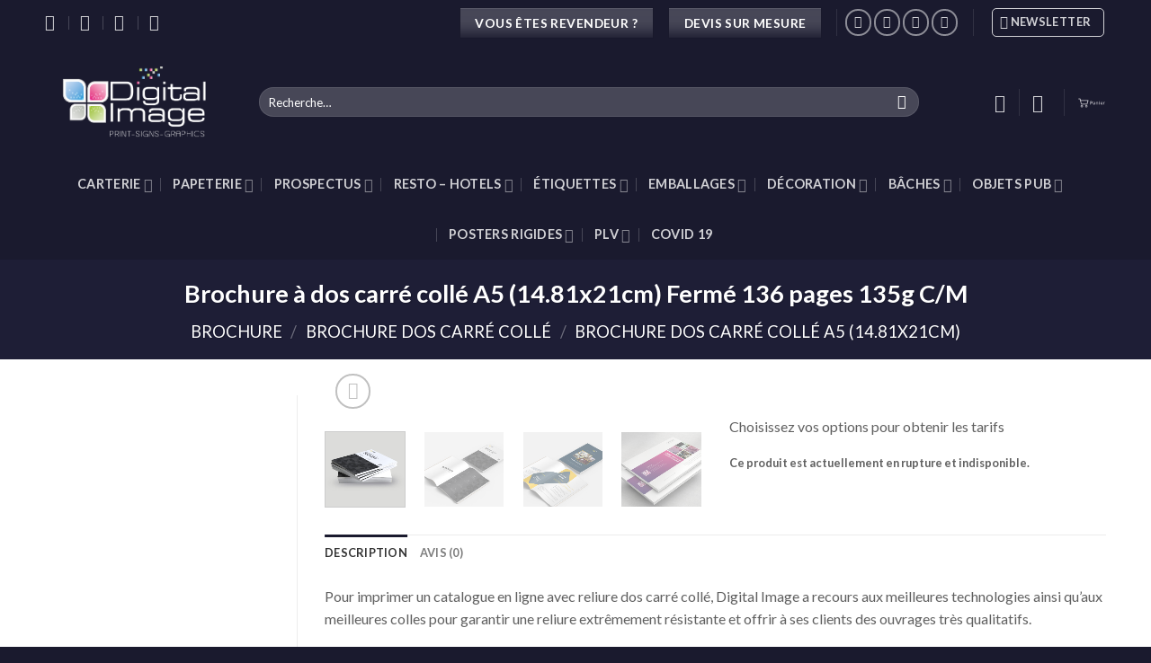

--- FILE ---
content_type: text/html; charset=UTF-8
request_url: https://shop.digitalimage.ma/product/brochure-a-dos-carre-colle-a5-14-81x21cm-ferme-136-pages-135g-c-m/
body_size: 67662
content:



















































































































































<!DOCTYPE html>
<!--[if IE 9 ]> <html lang="fr-FR" class="ie9 loading-site no-js"> <![endif]-->
<!--[if IE 8 ]> <html lang="fr-FR" class="ie8 loading-site no-js"> <![endif]-->
<!--[if (gte IE 9)|!(IE)]><!--><html lang="fr-FR" class="loading-site no-js"> <!--<![endif]-->
<head>
	<meta charset="UTF-8" />
	<link rel="profile" href="http://gmpg.org/xfn/11" />
	<link rel="pingback" href="https://shop.digitalimage.ma/xmlrpc.php" />

					<script>document.documentElement.className = document.documentElement.className + ' yes-js js_active js'</script>
				<script>(function(html){html.className = html.className.replace(/\bno-js\b/,'js')})(document.documentElement);</script>
<title>Brochure à dos carré collé A5 (14.81x21cm) Fermé 136 pages 135g C/M &#8211; Digital Image Shop</title>
<meta name='robots' content='max-image-preview:large' />
<meta name="viewport" content="width=device-width, initial-scale=1, maximum-scale=1" /><link rel='dns-prefetch' href='//fonts.googleapis.com' />
<link rel="alternate" type="application/rss+xml" title="Digital Image Shop &raquo; Flux" href="https://shop.digitalimage.ma/feed/" />
<link rel="alternate" type="application/rss+xml" title="Digital Image Shop &raquo; Flux des commentaires" href="https://shop.digitalimage.ma/comments/feed/" />
<link rel="alternate" type="application/rss+xml" title="Digital Image Shop &raquo; Brochure à dos carré collé A5 (14.81x21cm) Fermé 136 pages 135g C/M Flux des commentaires" href="https://shop.digitalimage.ma/product/brochure-a-dos-carre-colle-a5-14-81x21cm-ferme-136-pages-135g-c-m/feed/" />
<script type="text/javascript">
window._wpemojiSettings = {"baseUrl":"https:\/\/s.w.org\/images\/core\/emoji\/14.0.0\/72x72\/","ext":".png","svgUrl":"https:\/\/s.w.org\/images\/core\/emoji\/14.0.0\/svg\/","svgExt":".svg","source":{"concatemoji":"https:\/\/shop.digitalimage.ma\/wp-includes\/js\/wp-emoji-release.min.js?ver=6.2.8"}};
/*! This file is auto-generated */
!function(e,a,t){var n,r,o,i=a.createElement("canvas"),p=i.getContext&&i.getContext("2d");function s(e,t){p.clearRect(0,0,i.width,i.height),p.fillText(e,0,0);e=i.toDataURL();return p.clearRect(0,0,i.width,i.height),p.fillText(t,0,0),e===i.toDataURL()}function c(e){var t=a.createElement("script");t.src=e,t.defer=t.type="text/javascript",a.getElementsByTagName("head")[0].appendChild(t)}for(o=Array("flag","emoji"),t.supports={everything:!0,everythingExceptFlag:!0},r=0;r<o.length;r++)t.supports[o[r]]=function(e){if(p&&p.fillText)switch(p.textBaseline="top",p.font="600 32px Arial",e){case"flag":return s("\ud83c\udff3\ufe0f\u200d\u26a7\ufe0f","\ud83c\udff3\ufe0f\u200b\u26a7\ufe0f")?!1:!s("\ud83c\uddfa\ud83c\uddf3","\ud83c\uddfa\u200b\ud83c\uddf3")&&!s("\ud83c\udff4\udb40\udc67\udb40\udc62\udb40\udc65\udb40\udc6e\udb40\udc67\udb40\udc7f","\ud83c\udff4\u200b\udb40\udc67\u200b\udb40\udc62\u200b\udb40\udc65\u200b\udb40\udc6e\u200b\udb40\udc67\u200b\udb40\udc7f");case"emoji":return!s("\ud83e\udef1\ud83c\udffb\u200d\ud83e\udef2\ud83c\udfff","\ud83e\udef1\ud83c\udffb\u200b\ud83e\udef2\ud83c\udfff")}return!1}(o[r]),t.supports.everything=t.supports.everything&&t.supports[o[r]],"flag"!==o[r]&&(t.supports.everythingExceptFlag=t.supports.everythingExceptFlag&&t.supports[o[r]]);t.supports.everythingExceptFlag=t.supports.everythingExceptFlag&&!t.supports.flag,t.DOMReady=!1,t.readyCallback=function(){t.DOMReady=!0},t.supports.everything||(n=function(){t.readyCallback()},a.addEventListener?(a.addEventListener("DOMContentLoaded",n,!1),e.addEventListener("load",n,!1)):(e.attachEvent("onload",n),a.attachEvent("onreadystatechange",function(){"complete"===a.readyState&&t.readyCallback()})),(e=t.source||{}).concatemoji?c(e.concatemoji):e.wpemoji&&e.twemoji&&(c(e.twemoji),c(e.wpemoji)))}(window,document,window._wpemojiSettings);
</script>
<style type="text/css">
img.wp-smiley,
img.emoji {
	display: inline !important;
	border: none !important;
	box-shadow: none !important;
	height: 1em !important;
	width: 1em !important;
	margin: 0 0.07em !important;
	vertical-align: -0.1em !important;
	background: none !important;
	padding: 0 !important;
}
</style>
	<link rel='stylesheet' id='wp-block-library-css' href='https://shop.digitalimage.ma/wp-includes/css/dist/block-library/style.min.css?ver=6.2.8' type='text/css' media='all' />
<link rel='stylesheet' id='wc-blocks-vendors-style-css' href='https://shop.digitalimage.ma/wp-content/plugins/woocommerce/packages/woocommerce-blocks/build/wc-blocks-vendors-style.css?ver=10.0.6' type='text/css' media='all' />
<link rel='stylesheet' id='wc-blocks-style-css' href='https://shop.digitalimage.ma/wp-content/plugins/woocommerce/packages/woocommerce-blocks/build/wc-blocks-style.css?ver=10.0.6' type='text/css' media='all' />
<link rel='stylesheet' id='classic-theme-styles-css' href='https://shop.digitalimage.ma/wp-includes/css/classic-themes.min.css?ver=6.2.8' type='text/css' media='all' />
<style id='global-styles-inline-css' type='text/css'>
body{--wp--preset--color--black: #000000;--wp--preset--color--cyan-bluish-gray: #abb8c3;--wp--preset--color--white: #ffffff;--wp--preset--color--pale-pink: #f78da7;--wp--preset--color--vivid-red: #cf2e2e;--wp--preset--color--luminous-vivid-orange: #ff6900;--wp--preset--color--luminous-vivid-amber: #fcb900;--wp--preset--color--light-green-cyan: #7bdcb5;--wp--preset--color--vivid-green-cyan: #00d084;--wp--preset--color--pale-cyan-blue: #8ed1fc;--wp--preset--color--vivid-cyan-blue: #0693e3;--wp--preset--color--vivid-purple: #9b51e0;--wp--preset--gradient--vivid-cyan-blue-to-vivid-purple: linear-gradient(135deg,rgba(6,147,227,1) 0%,rgb(155,81,224) 100%);--wp--preset--gradient--light-green-cyan-to-vivid-green-cyan: linear-gradient(135deg,rgb(122,220,180) 0%,rgb(0,208,130) 100%);--wp--preset--gradient--luminous-vivid-amber-to-luminous-vivid-orange: linear-gradient(135deg,rgba(252,185,0,1) 0%,rgba(255,105,0,1) 100%);--wp--preset--gradient--luminous-vivid-orange-to-vivid-red: linear-gradient(135deg,rgba(255,105,0,1) 0%,rgb(207,46,46) 100%);--wp--preset--gradient--very-light-gray-to-cyan-bluish-gray: linear-gradient(135deg,rgb(238,238,238) 0%,rgb(169,184,195) 100%);--wp--preset--gradient--cool-to-warm-spectrum: linear-gradient(135deg,rgb(74,234,220) 0%,rgb(151,120,209) 20%,rgb(207,42,186) 40%,rgb(238,44,130) 60%,rgb(251,105,98) 80%,rgb(254,248,76) 100%);--wp--preset--gradient--blush-light-purple: linear-gradient(135deg,rgb(255,206,236) 0%,rgb(152,150,240) 100%);--wp--preset--gradient--blush-bordeaux: linear-gradient(135deg,rgb(254,205,165) 0%,rgb(254,45,45) 50%,rgb(107,0,62) 100%);--wp--preset--gradient--luminous-dusk: linear-gradient(135deg,rgb(255,203,112) 0%,rgb(199,81,192) 50%,rgb(65,88,208) 100%);--wp--preset--gradient--pale-ocean: linear-gradient(135deg,rgb(255,245,203) 0%,rgb(182,227,212) 50%,rgb(51,167,181) 100%);--wp--preset--gradient--electric-grass: linear-gradient(135deg,rgb(202,248,128) 0%,rgb(113,206,126) 100%);--wp--preset--gradient--midnight: linear-gradient(135deg,rgb(2,3,129) 0%,rgb(40,116,252) 100%);--wp--preset--duotone--dark-grayscale: url('#wp-duotone-dark-grayscale');--wp--preset--duotone--grayscale: url('#wp-duotone-grayscale');--wp--preset--duotone--purple-yellow: url('#wp-duotone-purple-yellow');--wp--preset--duotone--blue-red: url('#wp-duotone-blue-red');--wp--preset--duotone--midnight: url('#wp-duotone-midnight');--wp--preset--duotone--magenta-yellow: url('#wp-duotone-magenta-yellow');--wp--preset--duotone--purple-green: url('#wp-duotone-purple-green');--wp--preset--duotone--blue-orange: url('#wp-duotone-blue-orange');--wp--preset--font-size--small: 13px;--wp--preset--font-size--medium: 20px;--wp--preset--font-size--large: 36px;--wp--preset--font-size--x-large: 42px;--wp--preset--spacing--20: 0.44rem;--wp--preset--spacing--30: 0.67rem;--wp--preset--spacing--40: 1rem;--wp--preset--spacing--50: 1.5rem;--wp--preset--spacing--60: 2.25rem;--wp--preset--spacing--70: 3.38rem;--wp--preset--spacing--80: 5.06rem;--wp--preset--shadow--natural: 6px 6px 9px rgba(0, 0, 0, 0.2);--wp--preset--shadow--deep: 12px 12px 50px rgba(0, 0, 0, 0.4);--wp--preset--shadow--sharp: 6px 6px 0px rgba(0, 0, 0, 0.2);--wp--preset--shadow--outlined: 6px 6px 0px -3px rgba(255, 255, 255, 1), 6px 6px rgba(0, 0, 0, 1);--wp--preset--shadow--crisp: 6px 6px 0px rgba(0, 0, 0, 1);}:where(.is-layout-flex){gap: 0.5em;}body .is-layout-flow > .alignleft{float: left;margin-inline-start: 0;margin-inline-end: 2em;}body .is-layout-flow > .alignright{float: right;margin-inline-start: 2em;margin-inline-end: 0;}body .is-layout-flow > .aligncenter{margin-left: auto !important;margin-right: auto !important;}body .is-layout-constrained > .alignleft{float: left;margin-inline-start: 0;margin-inline-end: 2em;}body .is-layout-constrained > .alignright{float: right;margin-inline-start: 2em;margin-inline-end: 0;}body .is-layout-constrained > .aligncenter{margin-left: auto !important;margin-right: auto !important;}body .is-layout-constrained > :where(:not(.alignleft):not(.alignright):not(.alignfull)){max-width: var(--wp--style--global--content-size);margin-left: auto !important;margin-right: auto !important;}body .is-layout-constrained > .alignwide{max-width: var(--wp--style--global--wide-size);}body .is-layout-flex{display: flex;}body .is-layout-flex{flex-wrap: wrap;align-items: center;}body .is-layout-flex > *{margin: 0;}:where(.wp-block-columns.is-layout-flex){gap: 2em;}.has-black-color{color: var(--wp--preset--color--black) !important;}.has-cyan-bluish-gray-color{color: var(--wp--preset--color--cyan-bluish-gray) !important;}.has-white-color{color: var(--wp--preset--color--white) !important;}.has-pale-pink-color{color: var(--wp--preset--color--pale-pink) !important;}.has-vivid-red-color{color: var(--wp--preset--color--vivid-red) !important;}.has-luminous-vivid-orange-color{color: var(--wp--preset--color--luminous-vivid-orange) !important;}.has-luminous-vivid-amber-color{color: var(--wp--preset--color--luminous-vivid-amber) !important;}.has-light-green-cyan-color{color: var(--wp--preset--color--light-green-cyan) !important;}.has-vivid-green-cyan-color{color: var(--wp--preset--color--vivid-green-cyan) !important;}.has-pale-cyan-blue-color{color: var(--wp--preset--color--pale-cyan-blue) !important;}.has-vivid-cyan-blue-color{color: var(--wp--preset--color--vivid-cyan-blue) !important;}.has-vivid-purple-color{color: var(--wp--preset--color--vivid-purple) !important;}.has-black-background-color{background-color: var(--wp--preset--color--black) !important;}.has-cyan-bluish-gray-background-color{background-color: var(--wp--preset--color--cyan-bluish-gray) !important;}.has-white-background-color{background-color: var(--wp--preset--color--white) !important;}.has-pale-pink-background-color{background-color: var(--wp--preset--color--pale-pink) !important;}.has-vivid-red-background-color{background-color: var(--wp--preset--color--vivid-red) !important;}.has-luminous-vivid-orange-background-color{background-color: var(--wp--preset--color--luminous-vivid-orange) !important;}.has-luminous-vivid-amber-background-color{background-color: var(--wp--preset--color--luminous-vivid-amber) !important;}.has-light-green-cyan-background-color{background-color: var(--wp--preset--color--light-green-cyan) !important;}.has-vivid-green-cyan-background-color{background-color: var(--wp--preset--color--vivid-green-cyan) !important;}.has-pale-cyan-blue-background-color{background-color: var(--wp--preset--color--pale-cyan-blue) !important;}.has-vivid-cyan-blue-background-color{background-color: var(--wp--preset--color--vivid-cyan-blue) !important;}.has-vivid-purple-background-color{background-color: var(--wp--preset--color--vivid-purple) !important;}.has-black-border-color{border-color: var(--wp--preset--color--black) !important;}.has-cyan-bluish-gray-border-color{border-color: var(--wp--preset--color--cyan-bluish-gray) !important;}.has-white-border-color{border-color: var(--wp--preset--color--white) !important;}.has-pale-pink-border-color{border-color: var(--wp--preset--color--pale-pink) !important;}.has-vivid-red-border-color{border-color: var(--wp--preset--color--vivid-red) !important;}.has-luminous-vivid-orange-border-color{border-color: var(--wp--preset--color--luminous-vivid-orange) !important;}.has-luminous-vivid-amber-border-color{border-color: var(--wp--preset--color--luminous-vivid-amber) !important;}.has-light-green-cyan-border-color{border-color: var(--wp--preset--color--light-green-cyan) !important;}.has-vivid-green-cyan-border-color{border-color: var(--wp--preset--color--vivid-green-cyan) !important;}.has-pale-cyan-blue-border-color{border-color: var(--wp--preset--color--pale-cyan-blue) !important;}.has-vivid-cyan-blue-border-color{border-color: var(--wp--preset--color--vivid-cyan-blue) !important;}.has-vivid-purple-border-color{border-color: var(--wp--preset--color--vivid-purple) !important;}.has-vivid-cyan-blue-to-vivid-purple-gradient-background{background: var(--wp--preset--gradient--vivid-cyan-blue-to-vivid-purple) !important;}.has-light-green-cyan-to-vivid-green-cyan-gradient-background{background: var(--wp--preset--gradient--light-green-cyan-to-vivid-green-cyan) !important;}.has-luminous-vivid-amber-to-luminous-vivid-orange-gradient-background{background: var(--wp--preset--gradient--luminous-vivid-amber-to-luminous-vivid-orange) !important;}.has-luminous-vivid-orange-to-vivid-red-gradient-background{background: var(--wp--preset--gradient--luminous-vivid-orange-to-vivid-red) !important;}.has-very-light-gray-to-cyan-bluish-gray-gradient-background{background: var(--wp--preset--gradient--very-light-gray-to-cyan-bluish-gray) !important;}.has-cool-to-warm-spectrum-gradient-background{background: var(--wp--preset--gradient--cool-to-warm-spectrum) !important;}.has-blush-light-purple-gradient-background{background: var(--wp--preset--gradient--blush-light-purple) !important;}.has-blush-bordeaux-gradient-background{background: var(--wp--preset--gradient--blush-bordeaux) !important;}.has-luminous-dusk-gradient-background{background: var(--wp--preset--gradient--luminous-dusk) !important;}.has-pale-ocean-gradient-background{background: var(--wp--preset--gradient--pale-ocean) !important;}.has-electric-grass-gradient-background{background: var(--wp--preset--gradient--electric-grass) !important;}.has-midnight-gradient-background{background: var(--wp--preset--gradient--midnight) !important;}.has-small-font-size{font-size: var(--wp--preset--font-size--small) !important;}.has-medium-font-size{font-size: var(--wp--preset--font-size--medium) !important;}.has-large-font-size{font-size: var(--wp--preset--font-size--large) !important;}.has-x-large-font-size{font-size: var(--wp--preset--font-size--x-large) !important;}
.wp-block-navigation a:where(:not(.wp-element-button)){color: inherit;}
:where(.wp-block-columns.is-layout-flex){gap: 2em;}
.wp-block-pullquote{font-size: 1.5em;line-height: 1.6;}
</style>
<link rel='stylesheet' id='contact-form-7-css' href='https://shop.digitalimage.ma/wp-content/plugins/contact-form-7/includes/css/styles.css?ver=5.7.7' type='text/css' media='all' />
<link rel='stylesheet' id='rs-plugin-settings-css' href='https://shop.digitalimage.ma/wp-content/plugins/revslider/public/assets/css/rs6.css?ver=6.3.0' type='text/css' media='all' />
<style id='rs-plugin-settings-inline-css' type='text/css'>
#rs-demo-id {}
</style>
<link rel='stylesheet' id='photoswipe-css' href='https://shop.digitalimage.ma/wp-content/plugins/woocommerce/assets/css/photoswipe/photoswipe.min.css?ver=7.7.2' type='text/css' media='all' />
<link rel='stylesheet' id='photoswipe-default-skin-css' href='https://shop.digitalimage.ma/wp-content/plugins/woocommerce/assets/css/photoswipe/default-skin/default-skin.min.css?ver=7.7.2' type='text/css' media='all' />
<style id='woocommerce-inline-inline-css' type='text/css'>
.woocommerce form .form-row .required { visibility: visible; }
</style>
<link rel='stylesheet' id='flatsome-icons-css' href='https://shop.digitalimage.ma/wp-content/themes/flatsome/assets/css/fl-icons.css?ver=3.12' type='text/css' media='all' />
<link rel='stylesheet' id='flatsome-woocommerce-wishlist-css' href='https://shop.digitalimage.ma/wp-content/themes/flatsome/inc/integrations/wc-yith-wishlist/wishlist.css?ver=3.10.2' type='text/css' media='all' />
<link rel='stylesheet' id='flatsome-main-css' href='https://shop.digitalimage.ma/wp-content/themes/flatsome/assets/css/flatsome.css?ver=3.13.1' type='text/css' media='all' />
<link rel='stylesheet' id='flatsome-shop-css' href='https://shop.digitalimage.ma/wp-content/themes/flatsome/assets/css/flatsome-shop.css?ver=3.13.1' type='text/css' media='all' />
<link rel='stylesheet' id='flatsome-style-css' href='https://shop.digitalimage.ma/wp-content/themes/flatsome/style.css?ver=3.13.1' type='text/css' media='all' />
<link rel='stylesheet' id='flatsome-googlefonts-css' href='//fonts.googleapis.com/css?family=Lato%3Aregular%2C700%2C400%2C700%7CDancing+Script%3Aregular%2C400&#038;display=swap&#038;ver=3.9' type='text/css' media='all' />
<script type="text/javascript">
            window._nslDOMReady = function (callback) {
                if ( document.readyState === "complete" || document.readyState === "interactive" ) {
                    callback();
                } else {
                    document.addEventListener( "DOMContentLoaded", callback );
                }
            };
            </script><script type='text/javascript' src='https://shop.digitalimage.ma/wp-includes/js/jquery/jquery.min.js?ver=3.6.4' id='jquery-core-js'></script>
<script type='text/javascript' src='https://shop.digitalimage.ma/wp-includes/js/jquery/jquery-migrate.min.js?ver=3.4.0' id='jquery-migrate-js'></script>
<script type='text/javascript' src='https://shop.digitalimage.ma/wp-content/plugins/revslider/public/assets/js/rbtools.min.js?ver=6.3.0' id='tp-tools-js'></script>
<script type='text/javascript' src='https://shop.digitalimage.ma/wp-content/plugins/revslider/public/assets/js/rs6.min.js?ver=6.3.0' id='revmin-js'></script>
<link rel="https://api.w.org/" href="https://shop.digitalimage.ma/wp-json/" /><link rel="alternate" type="application/json" href="https://shop.digitalimage.ma/wp-json/wp/v2/product/98887" /><link rel="EditURI" type="application/rsd+xml" title="RSD" href="https://shop.digitalimage.ma/xmlrpc.php?rsd" />
<link rel="wlwmanifest" type="application/wlwmanifest+xml" href="https://shop.digitalimage.ma/wp-includes/wlwmanifest.xml" />
<meta name="generator" content="WordPress 6.2.8" />
<meta name="generator" content="WooCommerce 7.7.2" />
<link rel="canonical" href="https://shop.digitalimage.ma/product/brochure-a-dos-carre-colle-a5-14-81x21cm-ferme-136-pages-135g-c-m/" />
<link rel='shortlink' href='https://shop.digitalimage.ma/?p=98887' />
<link rel="alternate" type="application/json+oembed" href="https://shop.digitalimage.ma/wp-json/oembed/1.0/embed?url=https%3A%2F%2Fshop.digitalimage.ma%2Fproduct%2Fbrochure-a-dos-carre-colle-a5-14-81x21cm-ferme-136-pages-135g-c-m%2F" />
<link rel="alternate" type="text/xml+oembed" href="https://shop.digitalimage.ma/wp-json/oembed/1.0/embed?url=https%3A%2F%2Fshop.digitalimage.ma%2Fproduct%2Fbrochure-a-dos-carre-colle-a5-14-81x21cm-ferme-136-pages-135g-c-m%2F&#038;format=xml" />
<style>.bg{opacity: 0; transition: opacity 1s; -webkit-transition: opacity 1s;} .bg-loaded{opacity: 1;}</style><!--[if IE]><link rel="stylesheet" type="text/css" href="https://shop.digitalimage.ma/wp-content/themes/flatsome/assets/css/ie-fallback.css"><script src="//cdnjs.cloudflare.com/ajax/libs/html5shiv/3.6.1/html5shiv.js"></script><script>var head = document.getElementsByTagName('head')[0],style = document.createElement('style');style.type = 'text/css';style.styleSheet.cssText = ':before,:after{content:none !important';head.appendChild(style);setTimeout(function(){head.removeChild(style);}, 0);</script><script src="https://shop.digitalimage.ma/wp-content/themes/flatsome/assets/libs/ie-flexibility.js"></script><![endif]-->	<noscript><style>.woocommerce-product-gallery{ opacity: 1 !important; }</style></noscript>
	<style class="wpcode-css-snippet">.wau_wrapper_div {
	display: none;
}</style><script>jQuery(function($) {
	$('#pa_telecharger-votre-design').on('change', function () {
		if ($('#pa_telecharger-votre-design').length > 0 && $('#pa_telecharger-votre-design').val() == 'oui') {
			$('.wau_wrapper_div').show();
		} else {
			$('.wau_wrapper_div').hide();
		}
	});
    
});</script><meta name="generator" content="Powered by Slider Revolution 6.3.0 - responsive, Mobile-Friendly Slider Plugin for WordPress with comfortable drag and drop interface." />
<link rel="icon" href="https://shop.digitalimage.ma/wp-content/uploads/2020/11/cropped-72x72-1-32x32.png" sizes="32x32" />
<link rel="icon" href="https://shop.digitalimage.ma/wp-content/uploads/2020/11/cropped-72x72-1-192x192.png" sizes="192x192" />
<link rel="apple-touch-icon" href="https://shop.digitalimage.ma/wp-content/uploads/2020/11/cropped-72x72-1-180x180.png" />
<meta name="msapplication-TileImage" content="https://shop.digitalimage.ma/wp-content/uploads/2020/11/cropped-72x72-1-270x270.png" />
<script type="text/javascript">function setREVStartSize(e){
			//window.requestAnimationFrame(function() {				 
				window.RSIW = window.RSIW===undefined ? window.innerWidth : window.RSIW;	
				window.RSIH = window.RSIH===undefined ? window.innerHeight : window.RSIH;	
				try {								
					var pw = document.getElementById(e.c).parentNode.offsetWidth,
						newh;
					pw = pw===0 || isNaN(pw) ? window.RSIW : pw;
					e.tabw = e.tabw===undefined ? 0 : parseInt(e.tabw);
					e.thumbw = e.thumbw===undefined ? 0 : parseInt(e.thumbw);
					e.tabh = e.tabh===undefined ? 0 : parseInt(e.tabh);
					e.thumbh = e.thumbh===undefined ? 0 : parseInt(e.thumbh);
					e.tabhide = e.tabhide===undefined ? 0 : parseInt(e.tabhide);
					e.thumbhide = e.thumbhide===undefined ? 0 : parseInt(e.thumbhide);
					e.mh = e.mh===undefined || e.mh=="" || e.mh==="auto" ? 0 : parseInt(e.mh,0);		
					if(e.layout==="fullscreen" || e.l==="fullscreen") 						
						newh = Math.max(e.mh,window.RSIH);					
					else{					
						e.gw = Array.isArray(e.gw) ? e.gw : [e.gw];
						for (var i in e.rl) if (e.gw[i]===undefined || e.gw[i]===0) e.gw[i] = e.gw[i-1];					
						e.gh = e.el===undefined || e.el==="" || (Array.isArray(e.el) && e.el.length==0)? e.gh : e.el;
						e.gh = Array.isArray(e.gh) ? e.gh : [e.gh];
						for (var i in e.rl) if (e.gh[i]===undefined || e.gh[i]===0) e.gh[i] = e.gh[i-1];
											
						var nl = new Array(e.rl.length),
							ix = 0,						
							sl;					
						e.tabw = e.tabhide>=pw ? 0 : e.tabw;
						e.thumbw = e.thumbhide>=pw ? 0 : e.thumbw;
						e.tabh = e.tabhide>=pw ? 0 : e.tabh;
						e.thumbh = e.thumbhide>=pw ? 0 : e.thumbh;					
						for (var i in e.rl) nl[i] = e.rl[i]<window.RSIW ? 0 : e.rl[i];
						sl = nl[0];									
						for (var i in nl) if (sl>nl[i] && nl[i]>0) { sl = nl[i]; ix=i;}															
						var m = pw>(e.gw[ix]+e.tabw+e.thumbw) ? 1 : (pw-(e.tabw+e.thumbw)) / (e.gw[ix]);					
						newh =  (e.gh[ix] * m) + (e.tabh + e.thumbh);
					}				
					if(window.rs_init_css===undefined) window.rs_init_css = document.head.appendChild(document.createElement("style"));					
					document.getElementById(e.c).height = newh+"px";
					window.rs_init_css.innerHTML += "#"+e.c+"_wrapper { height: "+newh+"px }";				
				} catch(e){
					console.log("Failure at Presize of Slider:" + e)
				}					   
			//});
		  };</script>
<style type="text/css">div.nsl-container[data-align="left"] {
    text-align: left;
}

div.nsl-container[data-align="center"] {
    text-align: center;
}

div.nsl-container[data-align="right"] {
    text-align: right;
}


div.nsl-container div.nsl-container-buttons a[data-plugin="nsl"] {
    text-decoration: none;
    box-shadow: none;
    border: 0;
}

div.nsl-container .nsl-container-buttons {
    display: flex;
    padding: 5px 0;
}

div.nsl-container.nsl-container-block .nsl-container-buttons {
    display: inline-grid;
    grid-template-columns: minmax(145px, auto);
}

div.nsl-container-block-fullwidth .nsl-container-buttons {
    flex-flow: column;
    align-items: center;
}

div.nsl-container-block-fullwidth .nsl-container-buttons a,
div.nsl-container-block .nsl-container-buttons a {
    flex: 1 1 auto;
    display: block;
    margin: 5px 0;
    width: 100%;
}

div.nsl-container-inline {
    margin: -5px;
    text-align: left;
}

div.nsl-container-inline .nsl-container-buttons {
    justify-content: center;
    flex-wrap: wrap;
}

div.nsl-container-inline .nsl-container-buttons a {
    margin: 5px;
    display: inline-block;
}

div.nsl-container-grid .nsl-container-buttons {
    flex-flow: row;
    align-items: center;
    flex-wrap: wrap;
}

div.nsl-container-grid .nsl-container-buttons a {
    flex: 1 1 auto;
    display: block;
    margin: 5px;
    max-width: 280px;
    width: 100%;
}

@media only screen and (min-width: 650px) {
    div.nsl-container-grid .nsl-container-buttons a {
        width: auto;
    }
}

div.nsl-container .nsl-button {
    cursor: pointer;
    vertical-align: top;
    border-radius: 4px;
}

div.nsl-container .nsl-button-default {
    color: #fff;
    display: flex;
}

div.nsl-container .nsl-button-icon {
    display: inline-block;
}

div.nsl-container .nsl-button-svg-container {
    flex: 0 0 auto;
    padding: 8px;
    display: flex;
    align-items: center;
}

div.nsl-container svg {
    height: 24px;
    width: 24px;
    vertical-align: top;
}

div.nsl-container .nsl-button-default div.nsl-button-label-container {
    margin: 0 24px 0 12px;
    padding: 10px 0;
    font-family: Helvetica, Arial, sans-serif;
    font-size: 16px;
    line-height: 20px;
    letter-spacing: .25px;
    overflow: hidden;
    text-align: center;
    text-overflow: clip;
    white-space: nowrap;
    flex: 1 1 auto;
    -webkit-font-smoothing: antialiased;
    -moz-osx-font-smoothing: grayscale;
    text-transform: none;
    display: inline-block;
}

div.nsl-container .nsl-button-google[data-skin="dark"] .nsl-button-svg-container {
    margin: 1px;
    padding: 7px;
    border-radius: 3px;
    background: #fff;
}

div.nsl-container .nsl-button-google[data-skin="light"] {
    border-radius: 1px;
    box-shadow: 0 1px 5px 0 rgba(0, 0, 0, .25);
    color: RGBA(0, 0, 0, 0.54);
}

div.nsl-container .nsl-button-apple .nsl-button-svg-container {
    padding: 0 6px;
}

div.nsl-container .nsl-button-apple .nsl-button-svg-container svg {
    height: 40px;
    width: auto;
}

div.nsl-container .nsl-button-apple[data-skin="light"] {
    color: #000;
    box-shadow: 0 0 0 1px #000;
}

div.nsl-container .nsl-button-facebook[data-skin="white"] {
    color: #000;
    box-shadow: inset 0 0 0 1px #000;
}

div.nsl-container .nsl-button-facebook[data-skin="light"] {
    color: #1877F2;
    box-shadow: inset 0 0 0 1px #1877F2;
}

div.nsl-container .nsl-button-apple div.nsl-button-label-container {
    font-size: 17px;
    font-family: -apple-system, BlinkMacSystemFont, "Segoe UI", Roboto, Helvetica, Arial, sans-serif, "Apple Color Emoji", "Segoe UI Emoji", "Segoe UI Symbol";
}

div.nsl-container .nsl-button-slack div.nsl-button-label-container {
    font-size: 17px;
    font-family: -apple-system, BlinkMacSystemFont, "Segoe UI", Roboto, Helvetica, Arial, sans-serif, "Apple Color Emoji", "Segoe UI Emoji", "Segoe UI Symbol";
}

div.nsl-container .nsl-button-slack[data-skin="light"] {
    color: #000000;
    box-shadow: inset 0 0 0 1px #DDDDDD;
}

div.nsl-container .nsl-button-tiktok[data-skin="light"] {
    color: #161823;
    box-shadow: 0 0 0 1px rgba(22, 24, 35, 0.12);
}

.nsl-clear {
    clear: both;
}

.nsl-container {
    clear: both;
}

/*Button align start*/

div.nsl-container-inline[data-align="left"] .nsl-container-buttons {
    justify-content: flex-start;
}

div.nsl-container-inline[data-align="center"] .nsl-container-buttons {
    justify-content: center;
}

div.nsl-container-inline[data-align="right"] .nsl-container-buttons {
    justify-content: flex-end;
}


div.nsl-container-grid[data-align="left"] .nsl-container-buttons {
    justify-content: flex-start;
}

div.nsl-container-grid[data-align="center"] .nsl-container-buttons {
    justify-content: center;
}

div.nsl-container-grid[data-align="right"] .nsl-container-buttons {
    justify-content: flex-end;
}

div.nsl-container-grid[data-align="space-around"] .nsl-container-buttons {
    justify-content: space-around;
}

div.nsl-container-grid[data-align="space-between"] .nsl-container-buttons {
    justify-content: space-between;
}

/* Button align end*/

/* Redirect */

#nsl-redirect-overlay {
    display: flex;
    flex-direction: column;
    justify-content: center;
    align-items: center;
    position: fixed;
    z-index: 1000000;
    left: 0;
    top: 0;
    width: 100%;
    height: 100%;
    backdrop-filter: blur(1px);
    background-color: RGBA(0, 0, 0, .32);;
}

#nsl-redirect-overlay-container {
    display: flex;
    flex-direction: column;
    justify-content: center;
    align-items: center;
    background-color: white;
    padding: 30px;
    border-radius: 10px;
}

#nsl-redirect-overlay-spinner {
    content: '';
    display: block;
    margin: 20px;
    border: 9px solid RGBA(0, 0, 0, .6);
    border-top: 9px solid #fff;
    border-radius: 50%;
    box-shadow: inset 0 0 0 1px RGBA(0, 0, 0, .6), 0 0 0 1px RGBA(0, 0, 0, .6);
    width: 40px;
    height: 40px;
    animation: nsl-loader-spin 2s linear infinite;
}

@keyframes nsl-loader-spin {
    0% {
        transform: rotate(0deg)
    }
    to {
        transform: rotate(360deg)
    }
}

#nsl-redirect-overlay-title {
    font-family: -apple-system, BlinkMacSystemFont, "Segoe UI", Roboto, Oxygen-Sans, Ubuntu, Cantarell, "Helvetica Neue", sans-serif;
    font-size: 18px;
    font-weight: bold;
    color: #3C434A;
}

#nsl-redirect-overlay-text {
    font-family: -apple-system, BlinkMacSystemFont, "Segoe UI", Roboto, Oxygen-Sans, Ubuntu, Cantarell, "Helvetica Neue", sans-serif;
    text-align: center;
    font-size: 14px;
    color: #3C434A;
}

/* Redirect END*/</style><style id="custom-css" type="text/css">:root {--primary-color: #1a1a2e;}.full-width .ubermenu-nav, .container, .row{max-width: 1210px}.row.row-collapse{max-width: 1180px}.row.row-small{max-width: 1202.5px}.row.row-large{max-width: 1240px}.header-main{height: 127px}#logo img{max-height: 127px}#logo{width:208px;}#logo img{padding:7px 0;}.header-bottom{min-height: 44px}.header-top{min-height: 50px}.transparent .header-main{height: 30px}.transparent #logo img{max-height: 30px}.has-transparent + .page-title:first-of-type,.has-transparent + #main > .page-title,.has-transparent + #main > div > .page-title,.has-transparent + #main .page-header-wrapper:first-of-type .page-title{padding-top: 110px;}.header.show-on-scroll,.stuck .header-main{height:129px!important}.stuck #logo img{max-height: 129px!important}.search-form{ width: 90%;}.header-bg-color, .header-wrapper {background-color: #1a1a2e}.header-bottom {background-color: #1a1a2e}.header-main .nav > li > a{line-height: 19px }.stuck .header-main .nav > li > a{line-height: 9px }.header-bottom-nav > li > a{line-height: 36px }@media (max-width: 549px) {.header-main{height: 76px}#logo img{max-height: 76px}}.main-menu-overlay{background-color: #1a1a2e}.nav-dropdown-has-arrow.nav-dropdown-has-border li.has-dropdown:before{border-bottom-color: #FFFFFF;}.nav .nav-dropdown{border-color: #FFFFFF }.nav-dropdown-has-arrow li.has-dropdown:after{border-bottom-color: #FFFFFF;}.nav .nav-dropdown{background-color: #FFFFFF}.header-top{background-color:#1a1a2e!important;}/* Color */.accordion-title.active, .has-icon-bg .icon .icon-inner,.logo a, .primary.is-underline, .primary.is-link, .badge-outline .badge-inner, .nav-outline > li.active> a,.nav-outline >li.active > a, .cart-icon strong,[data-color='primary'], .is-outline.primary{color: #1a1a2e;}/* Color !important */[data-text-color="primary"]{color: #1a1a2e!important;}/* Background Color */[data-text-bg="primary"]{background-color: #1a1a2e;}/* Background */.scroll-to-bullets a,.featured-title, .label-new.menu-item > a:after, .nav-pagination > li > .current,.nav-pagination > li > span:hover,.nav-pagination > li > a:hover,.has-hover:hover .badge-outline .badge-inner,button[type="submit"], .button.wc-forward:not(.checkout):not(.checkout-button), .button.submit-button, .button.primary:not(.is-outline),.featured-table .title,.is-outline:hover, .has-icon:hover .icon-label,.nav-dropdown-bold .nav-column li > a:hover, .nav-dropdown.nav-dropdown-bold > li > a:hover, .nav-dropdown-bold.dark .nav-column li > a:hover, .nav-dropdown.nav-dropdown-bold.dark > li > a:hover, .is-outline:hover, .tagcloud a:hover,.grid-tools a, input[type='submit']:not(.is-form), .box-badge:hover .box-text, input.button.alt,.nav-box > li > a:hover,.nav-box > li.active > a,.nav-pills > li.active > a ,.current-dropdown .cart-icon strong, .cart-icon:hover strong, .nav-line-bottom > li > a:before, .nav-line-grow > li > a:before, .nav-line > li > a:before,.banner, .header-top, .slider-nav-circle .flickity-prev-next-button:hover svg, .slider-nav-circle .flickity-prev-next-button:hover .arrow, .primary.is-outline:hover, .button.primary:not(.is-outline), input[type='submit'].primary, input[type='submit'].primary, input[type='reset'].button, input[type='button'].primary, .badge-inner{background-color: #1a1a2e;}/* Border */.nav-vertical.nav-tabs > li.active > a,.scroll-to-bullets a.active,.nav-pagination > li > .current,.nav-pagination > li > span:hover,.nav-pagination > li > a:hover,.has-hover:hover .badge-outline .badge-inner,.accordion-title.active,.featured-table,.is-outline:hover, .tagcloud a:hover,blockquote, .has-border, .cart-icon strong:after,.cart-icon strong,.blockUI:before, .processing:before,.loading-spin, .slider-nav-circle .flickity-prev-next-button:hover svg, .slider-nav-circle .flickity-prev-next-button:hover .arrow, .primary.is-outline:hover{border-color: #1a1a2e}.nav-tabs > li.active > a{border-top-color: #1a1a2e}.widget_shopping_cart_content .blockUI.blockOverlay:before { border-left-color: #1a1a2e }.woocommerce-checkout-review-order .blockUI.blockOverlay:before { border-left-color: #1a1a2e }/* Fill */.slider .flickity-prev-next-button:hover svg,.slider .flickity-prev-next-button:hover .arrow{fill: #1a1a2e;}/* Background Color */[data-icon-label]:after, .secondary.is-underline:hover,.secondary.is-outline:hover,.icon-label,.button.secondary:not(.is-outline),.button.alt:not(.is-outline), .badge-inner.on-sale, .button.checkout, .single_add_to_cart_button, .current .breadcrumb-step{ background-color:#1a1a2e; }[data-text-bg="secondary"]{background-color: #1a1a2e;}/* Color */.secondary.is-underline,.secondary.is-link, .secondary.is-outline,.stars a.active, .star-rating:before, .woocommerce-page .star-rating:before,.star-rating span:before, .color-secondary{color: #1a1a2e}/* Color !important */[data-text-color="secondary"]{color: #1a1a2e!important;}/* Border */.secondary.is-outline:hover{border-color:#1a1a2e}body{font-family:"Lato", sans-serif}body{font-weight: 400}body{color: #606060}.nav > li > a {font-family:"Lato", sans-serif;}.mobile-sidebar-levels-2 .nav > li > ul > li > a {font-family:"Lato", sans-serif;}.nav > li > a {font-weight: 700;}.mobile-sidebar-levels-2 .nav > li > ul > li > a {font-weight: 700;}h1,h2,h3,h4,h5,h6,.heading-font, .off-canvas-center .nav-sidebar.nav-vertical > li > a{font-family: "Lato", sans-serif;}h1,h2,h3,h4,h5,h6,.heading-font,.banner h1,.banner h2{font-weight: 700;}h1,h2,h3,h4,h5,h6,.heading-font{color: #1a1a2e;}.alt-font{font-family: "Dancing Script", sans-serif;}.alt-font{font-weight: 400!important;}.header:not(.transparent) .top-bar-nav > li > a {color: #1a1a2e;}.header:not(.transparent) .top-bar-nav.nav > li > a:hover,.header:not(.transparent) .top-bar-nav.nav > li.active > a,.header:not(.transparent) .top-bar-nav.nav > li.current > a,.header:not(.transparent) .top-bar-nav.nav > li > a.active,.header:not(.transparent) .top-bar-nav.nav > li > a.current{color: #1a1a2e;}.top-bar-nav.nav-line-bottom > li > a:before,.top-bar-nav.nav-line-grow > li > a:before,.top-bar-nav.nav-line > li > a:before,.top-bar-nav.nav-box > li > a:hover,.top-bar-nav.nav-box > li.active > a,.top-bar-nav.nav-pills > li > a:hover,.top-bar-nav.nav-pills > li.active > a{color:#FFF!important;background-color: #1a1a2e;}a{color: #4e657b;}.shop-page-title.featured-title .title-overlay{background-color: #1e1e36;}.star-rating span:before,.star-rating:before, .woocommerce-page .star-rating:before, .stars a:hover:after, .stars a.active:after{color: #eeee22}.price del, .product_list_widget del, del .woocommerce-Price-amount { color: #1a1a2e; }.shop-page-title.featured-title .title-bg{ background-image: url(https://shop.digitalimage.ma/wp-content/uploads/2021/02/HJK1872617212.jpg)!important;}@media screen and (min-width: 550px){.products .box-vertical .box-image{min-width: 500px!important;width: 500px!important;}}.footer-2{background-color: #1a1a2e}.absolute-footer, html{background-color: #1a1a2e}.label-new.menu-item > a:after{content:"Nouveau";}.label-hot.menu-item > a:after{content:"Hot";}.label-sale.menu-item > a:after{content:"En action";}.label-popular.menu-item > a:after{content:"Populaire";}</style>		<style type="text/css" id="wp-custom-css">
			body { overflow-x: hidden; }

.tab-panels .panel.active {
-webkit-transition: opacity ease-out 0.2s 0.1s;
-moz-transition: opacity ease-out 0.2s 0.1s;
-o-transition: opacity ease-out 0.2s 0.1s;
-ms-transition: opacity ease-out 0.2s 0.1s;
transition: opacity ease-out 0.2s 0.1s;
}		</style>
		</head>

<body class="product-template-default single single-product postid-98887 theme-flatsome woocommerce woocommerce-page woocommerce-no-js lightbox nav-dropdown-has-arrow nav-dropdown-has-shadow nav-dropdown-has-border mobile-submenu-slide mobile-submenu-slide-levels-1">

<svg xmlns="http://www.w3.org/2000/svg" viewBox="0 0 0 0" width="0" height="0" focusable="false" role="none" style="visibility: hidden; position: absolute; left: -9999px; overflow: hidden;" ><defs><filter id="wp-duotone-dark-grayscale"><feColorMatrix color-interpolation-filters="sRGB" type="matrix" values=" .299 .587 .114 0 0 .299 .587 .114 0 0 .299 .587 .114 0 0 .299 .587 .114 0 0 " /><feComponentTransfer color-interpolation-filters="sRGB" ><feFuncR type="table" tableValues="0 0.49803921568627" /><feFuncG type="table" tableValues="0 0.49803921568627" /><feFuncB type="table" tableValues="0 0.49803921568627" /><feFuncA type="table" tableValues="1 1" /></feComponentTransfer><feComposite in2="SourceGraphic" operator="in" /></filter></defs></svg><svg xmlns="http://www.w3.org/2000/svg" viewBox="0 0 0 0" width="0" height="0" focusable="false" role="none" style="visibility: hidden; position: absolute; left: -9999px; overflow: hidden;" ><defs><filter id="wp-duotone-grayscale"><feColorMatrix color-interpolation-filters="sRGB" type="matrix" values=" .299 .587 .114 0 0 .299 .587 .114 0 0 .299 .587 .114 0 0 .299 .587 .114 0 0 " /><feComponentTransfer color-interpolation-filters="sRGB" ><feFuncR type="table" tableValues="0 1" /><feFuncG type="table" tableValues="0 1" /><feFuncB type="table" tableValues="0 1" /><feFuncA type="table" tableValues="1 1" /></feComponentTransfer><feComposite in2="SourceGraphic" operator="in" /></filter></defs></svg><svg xmlns="http://www.w3.org/2000/svg" viewBox="0 0 0 0" width="0" height="0" focusable="false" role="none" style="visibility: hidden; position: absolute; left: -9999px; overflow: hidden;" ><defs><filter id="wp-duotone-purple-yellow"><feColorMatrix color-interpolation-filters="sRGB" type="matrix" values=" .299 .587 .114 0 0 .299 .587 .114 0 0 .299 .587 .114 0 0 .299 .587 .114 0 0 " /><feComponentTransfer color-interpolation-filters="sRGB" ><feFuncR type="table" tableValues="0.54901960784314 0.98823529411765" /><feFuncG type="table" tableValues="0 1" /><feFuncB type="table" tableValues="0.71764705882353 0.25490196078431" /><feFuncA type="table" tableValues="1 1" /></feComponentTransfer><feComposite in2="SourceGraphic" operator="in" /></filter></defs></svg><svg xmlns="http://www.w3.org/2000/svg" viewBox="0 0 0 0" width="0" height="0" focusable="false" role="none" style="visibility: hidden; position: absolute; left: -9999px; overflow: hidden;" ><defs><filter id="wp-duotone-blue-red"><feColorMatrix color-interpolation-filters="sRGB" type="matrix" values=" .299 .587 .114 0 0 .299 .587 .114 0 0 .299 .587 .114 0 0 .299 .587 .114 0 0 " /><feComponentTransfer color-interpolation-filters="sRGB" ><feFuncR type="table" tableValues="0 1" /><feFuncG type="table" tableValues="0 0.27843137254902" /><feFuncB type="table" tableValues="0.5921568627451 0.27843137254902" /><feFuncA type="table" tableValues="1 1" /></feComponentTransfer><feComposite in2="SourceGraphic" operator="in" /></filter></defs></svg><svg xmlns="http://www.w3.org/2000/svg" viewBox="0 0 0 0" width="0" height="0" focusable="false" role="none" style="visibility: hidden; position: absolute; left: -9999px; overflow: hidden;" ><defs><filter id="wp-duotone-midnight"><feColorMatrix color-interpolation-filters="sRGB" type="matrix" values=" .299 .587 .114 0 0 .299 .587 .114 0 0 .299 .587 .114 0 0 .299 .587 .114 0 0 " /><feComponentTransfer color-interpolation-filters="sRGB" ><feFuncR type="table" tableValues="0 0" /><feFuncG type="table" tableValues="0 0.64705882352941" /><feFuncB type="table" tableValues="0 1" /><feFuncA type="table" tableValues="1 1" /></feComponentTransfer><feComposite in2="SourceGraphic" operator="in" /></filter></defs></svg><svg xmlns="http://www.w3.org/2000/svg" viewBox="0 0 0 0" width="0" height="0" focusable="false" role="none" style="visibility: hidden; position: absolute; left: -9999px; overflow: hidden;" ><defs><filter id="wp-duotone-magenta-yellow"><feColorMatrix color-interpolation-filters="sRGB" type="matrix" values=" .299 .587 .114 0 0 .299 .587 .114 0 0 .299 .587 .114 0 0 .299 .587 .114 0 0 " /><feComponentTransfer color-interpolation-filters="sRGB" ><feFuncR type="table" tableValues="0.78039215686275 1" /><feFuncG type="table" tableValues="0 0.94901960784314" /><feFuncB type="table" tableValues="0.35294117647059 0.47058823529412" /><feFuncA type="table" tableValues="1 1" /></feComponentTransfer><feComposite in2="SourceGraphic" operator="in" /></filter></defs></svg><svg xmlns="http://www.w3.org/2000/svg" viewBox="0 0 0 0" width="0" height="0" focusable="false" role="none" style="visibility: hidden; position: absolute; left: -9999px; overflow: hidden;" ><defs><filter id="wp-duotone-purple-green"><feColorMatrix color-interpolation-filters="sRGB" type="matrix" values=" .299 .587 .114 0 0 .299 .587 .114 0 0 .299 .587 .114 0 0 .299 .587 .114 0 0 " /><feComponentTransfer color-interpolation-filters="sRGB" ><feFuncR type="table" tableValues="0.65098039215686 0.40392156862745" /><feFuncG type="table" tableValues="0 1" /><feFuncB type="table" tableValues="0.44705882352941 0.4" /><feFuncA type="table" tableValues="1 1" /></feComponentTransfer><feComposite in2="SourceGraphic" operator="in" /></filter></defs></svg><svg xmlns="http://www.w3.org/2000/svg" viewBox="0 0 0 0" width="0" height="0" focusable="false" role="none" style="visibility: hidden; position: absolute; left: -9999px; overflow: hidden;" ><defs><filter id="wp-duotone-blue-orange"><feColorMatrix color-interpolation-filters="sRGB" type="matrix" values=" .299 .587 .114 0 0 .299 .587 .114 0 0 .299 .587 .114 0 0 .299 .587 .114 0 0 " /><feComponentTransfer color-interpolation-filters="sRGB" ><feFuncR type="table" tableValues="0.098039215686275 1" /><feFuncG type="table" tableValues="0 0.66274509803922" /><feFuncB type="table" tableValues="0.84705882352941 0.41960784313725" /><feFuncA type="table" tableValues="1 1" /></feComponentTransfer><feComposite in2="SourceGraphic" operator="in" /></filter></defs></svg>
<a class="skip-link screen-reader-text" href="#main">Skip to content</a>

<div id="wrapper">

	
	<header id="header" class="header ">
		<div class="header-wrapper">
			

<div id="top-bar" class="header-top hide-for-sticky nav-dark hide-for-medium">
    <div class="flex-row container">
      <div class="flex-col hide-for-medium flex-left">
          <ul class="nav nav-left medium-nav-center nav-small  nav-divided">
              
<li class="header-contact-wrapper">
		<ul id="header-contact" class="nav nav-divided nav-uppercase header-contact">
					<li class="">
			  <a target="_blank" rel="noopener noreferrer" href="https://maps.google.com/?q=6 Rue Tarablous AV. Hassan II, Agadir" title="6 Rue Tarablous AV. Hassan II, Agadir" class="tooltip">
			  	 <i class="icon-map-pin-fill" style="font-size:18px;"></i>			     <span>
			     				     </span>
			  </a>
			</li>
			
						<li class="">
			  <a href="mailto:info@digitalimage.ma" class="tooltip" title="info@digitalimage.ma">
				  <i class="icon-envelop" style="font-size:18px;"></i>			       <span>
			       				       </span>
			  </a>
			</li>
					
						<li class="">
			  <a class="tooltip" title="Du lundi au vendredi: 9h à 18h ">
			  	   <i class="icon-clock" style="font-size:18px;"></i>			        <span></span>
			  </a>
			 </li>
			
						<li class="">
			  <a href="tel:+212 5 28 82 10 54" class="tooltip" title="+212 5 28 82 10 54">
			     <i class="icon-phone" style="font-size:18px;"></i>			      <span></span>
			  </a>
			</li>
				</ul>
</li>          </ul>
      </div>

      <div class="flex-col hide-for-medium flex-center">
          <ul class="nav nav-center nav-small  nav-divided">
                        </ul>
      </div>

      <div class="flex-col hide-for-medium flex-right">
         <ul class="nav top-bar-nav nav-right nav-small  nav-divided">
              
<li class="html header-button-1">
	<div class="header-button">
	
<a rel="noopener noreferrer" href="https://shop.digitalimage.ma/digital-image-revendeur/" target="_blank" class="button plain is-shade is-large"  >
    <span>Vous êtes revendeur ?</span>
  </a>
	</div>
</li>



<li class="html header-button-2">
	<div class="header-button">
	
<a rel="noopener noreferrer" href="https://shop.digitalimage.ma/devis-sur-mesure/" target="_blank" class="button plain is-shade is-large"  >
    <span>Devis sur mesure</span>
  </a>
	</div>
</li>
<li class="header-divider"></li>
<li class="html header-social-icons ml-0">
	<div class="social-icons follow-icons" ><a href="https://www.facebook.com/Digitalimage.ma/" target="_blank" data-label="Facebook"  rel="noopener noreferrer nofollow" class="icon button circle is-outline facebook tooltip" title="Nous suivre sur Facebook"><i class="icon-facebook" ></i></a><a href="https://www.instagram.com/digitalimage.ma/" target="_blank" rel="noopener noreferrer nofollow" data-label="Instagram" class="icon button circle is-outline  instagram tooltip" title="Nous suivre sur Instagram"><i class="icon-instagram" ></i></a><a href="https://twitter.com/DigitalImagema" target="_blank"  data-label="Twitter"  rel="noopener noreferrer nofollow" class="icon button circle is-outline  twitter tooltip" title="Nous suivre sur Twitter"><i class="icon-twitter" ></i></a><a href="https://www.linkedin.com/company/digitalimagecompany/" target="_blank" rel="noopener noreferrer nofollow" data-label="LinkedIn" class="icon button circle is-outline  linkedin tooltip" title="Follow on LinkedIn"><i class="icon-linkedin" ></i></a></div></li><li class="header-divider"></li>
<li class="header-newsletter-item has-icon">

<div class="header-button"><a href="#header-newsletter-signup" class="tooltip icon button round is-outline is-small"
  title="Newsletter">

      <i class="icon-envelop"></i>
  
      <span class="header-newsletter-title hide-for-medium">
      Newsletter    </span>
  </a>
</div>	<div id="header-newsletter-signup"
	     class="lightbox-by-id lightbox-content mfp-hide lightbox-white "
	     style="max-width:700px ;padding:0px">
		
  <div class="banner has-hover" id="banner-853096055">
          <div class="banner-inner fill">
        <div class="banner-bg fill" >
            <div class="bg fill bg-fill "></div>
            
            <div class="overlay"></div>            

	<div class="is-border is-dashed"
		style="border-color:rgba(255,255,255,.3);border-width:2px 2px 2px 2px;margin:10px;">
	</div>
                    </div>
        <div class="banner-layers container">
            <div class="fill banner-link"></div>               <div id="text-box-1759566175" class="text-box banner-layer x10 md-x10 lg-x10 y50 md-y50 lg-y50 res-text">
                     <div data-animate="fadeInUp">           <div class="text dark">
              

              <div class="text-inner text-left">
                  <h3 class="uppercase">Newsletter</h3><p class="lead">Ne manquez aucune mise à jour ou promotion en vous inscrivant à notre newsletter.</p>
<div class="wpcf7 no-js" id="wpcf7-f19847-o1" lang="en-US" dir="ltr">
<div class="screen-reader-response"><p role="status" aria-live="polite" aria-atomic="true"></p> <ul></ul></div>
<form action="/product/brochure-a-dos-carre-colle-a5-14-81x21cm-ferme-136-pages-135g-c-m/#wpcf7-f19847-o1" method="post" class="wpcf7-form init" aria-label="Contact form" novalidate="novalidate" data-status="init">
<div style="display: none;">
<input type="hidden" name="_wpcf7" value="19847" />
<input type="hidden" name="_wpcf7_version" value="5.7.7" />
<input type="hidden" name="_wpcf7_locale" value="en_US" />
<input type="hidden" name="_wpcf7_unit_tag" value="wpcf7-f19847-o1" />
<input type="hidden" name="_wpcf7_container_post" value="0" />
<input type="hidden" name="_wpcf7_posted_data_hash" value="" />
</div>
<div class="form-flat">
	<p><span class="wpcf7-form-control-wrap" data-name="your-email"><input size="40" class="wpcf7-form-control wpcf7-text wpcf7-email wpcf7-validates-as-required wpcf7-validates-as-email" aria-required="true" aria-invalid="false" placeholder="Your Email (required)" value="" type="email" name="your-email" /></span>
	</p>
	<p><input class="wpcf7-form-control has-spinner wpcf7-submit button" type="submit" value="Sign Up" />
	</p>
</div><div class="wpcf7-response-output" aria-hidden="true"></div>
</form>
</div>
              </div>
           </div>
       </div>                     
<style>
#text-box-1759566175 {
  width: 60%;
}
#text-box-1759566175 .text {
  font-size: 100%;
}
@media (min-width:550px) {
  #text-box-1759566175 {
    width: 50%;
  }
}
</style>
    </div>
         </div>
      </div>

            
<style>
#banner-853096055 {
  padding-top: 500px;
}
#banner-853096055 .bg.bg-loaded {
  background-image: url(https://shop.digitalimage.ma/wp-content/uploads/2020/11/JKL1298719821.jpg);
}
#banner-853096055 .overlay {
  background-color: rgba(0,0,0,.4);
}
</style>
  </div>

	</div>
	
	</li>
          </ul>
      </div>

      
    </div>
</div>

<div id="masthead" class="header-main hide-for-sticky nav-dark">
      <div class="header-inner flex-row container logo-left medium-logo-center" role="navigation">

          <!-- Logo -->
          <div id="logo" class="flex-col logo">
            
<!-- Header logo -->
<a href="https://shop.digitalimage.ma/" title="Digital Image Shop - Imprimerie Offset &amp; Signalétique" rel="home">
    <img width="208" height="127" src="https://shop.digitalimage.ma/wp-content/uploads/2020/11/dqsdsqdsqs.png" class="header_logo header-logo" alt="Digital Image Shop"/><img  width="208" height="127" src="https://shop.digitalimage.ma/wp-content/uploads/2020/11/dqsdsqdsqs.png" class="header-logo-dark" alt="Digital Image Shop"/></a>
          </div>

          <!-- Mobile Left Elements -->
          <div class="flex-col show-for-medium flex-left">
            <ul class="mobile-nav nav nav-left ">
              
<li class="nav-icon has-icon">
  		<a href="#" data-open="#main-menu" data-pos="left" data-bg="main-menu-overlay" data-color="dark" class="is-small" aria-label="Menu" aria-controls="main-menu" aria-expanded="false">
		
		  <i class="icon-menu" ></i>
		  		</a>
	</li>            </ul>
          </div>

          <!-- Left Elements -->
          <div class="flex-col hide-for-medium flex-left
            flex-grow">
            <ul class="header-nav header-nav-main nav nav-left  nav-uppercase" >
              
<li class="header-search-form search-form html relative has-icon">
	<div class="header-search-form-wrapper">
		<div class="searchform-wrapper ux-search-box relative form-flat is-normal">
<form role="search" method="get" class="searchform" action="https://shop.digitalimage.ma/">
	<div class="flex-row relative">
						<div class="flex-col flex-grow">
			<label class="screen-reader-text" for="woocommerce-product-search-field-0">Recherche pour :</label>
			<input type="search" id="woocommerce-product-search-field-0" class="search-field mb-0" placeholder="Recherche&hellip;" value="" name="s" />
			<input type="hidden" name="post_type" value="product" />
					</div>
		<div class="flex-col">
			<button type="submit" value="Recherche" class="ux-search-submit submit-button secondary button icon mb-0" aria-label="Submit">
				<i class="icon-search" ></i>			</button>
		</div>
	</div>
	<div class="live-search-results text-left z-top"></div>
</form>
</div>	</div>
</li>            </ul>
          </div>

          <!-- Right Elements -->
          <div class="flex-col hide-for-medium flex-right">
            <ul class="header-nav header-nav-main nav nav-right  nav-uppercase">
              
<li class="header-wishlist-icon">
    <a href="https://shop.digitalimage.ma/wishlist/" class="wishlist-link is-small">
  	          <i class="wishlist-icon icon-heart"
        >
      </i>
      </a>
  </li><li class="header-divider"></li>
<li class="account-item has-icon
    "
>

<a href="https://shop.digitalimage.ma/my-account/"
    class="nav-top-link nav-top-not-logged-in "
    data-open="#login-form-popup"  >
  <i class="icon-user" ></i>
</a>



</li>
<li class="header-divider"></li>
<li class="cart-item has-icon has-dropdown">

<a href="https://shop.digitalimage.ma/cart/" title="Panier" class="header-cart-link is-small">



  <span class="image-icon header-cart-icon" data-icon-label="0">
    <img class="cart-img-icon" alt="Panier" src="https://shop.digitalimage.ma/wp-content/uploads/2021/03/JJ817212.png"/>
  </span>
</a>

 <ul class="nav-dropdown nav-dropdown-simple">
    <li class="html widget_shopping_cart">
      <div class="widget_shopping_cart_content">
        

	<p class="woocommerce-mini-cart__empty-message">Votre panier est vide.</p>


      </div>
    </li>
     </ul>

</li>
            </ul>
          </div>

          <!-- Mobile Right Elements -->
          <div class="flex-col show-for-medium flex-right">
            <ul class="mobile-nav nav nav-right ">
              
<li class="header-search header-search-dropdown has-icon has-dropdown menu-item-has-children">
	<div class="header-button">	<a href="#" aria-label="Recherche" class="icon primary button circle is-small"><i class="icon-search" ></i></a>
	</div>	<ul class="nav-dropdown nav-dropdown-simple">
	 	
<li class="header-search-form search-form html relative has-icon">
	<div class="header-search-form-wrapper">
		<div class="searchform-wrapper ux-search-box relative form-flat is-normal">
<form role="search" method="get" class="searchform" action="https://shop.digitalimage.ma/">
	<div class="flex-row relative">
						<div class="flex-col flex-grow">
			<label class="screen-reader-text" for="woocommerce-product-search-field-1">Recherche pour :</label>
			<input type="search" id="woocommerce-product-search-field-1" class="search-field mb-0" placeholder="Recherche&hellip;" value="" name="s" />
			<input type="hidden" name="post_type" value="product" />
					</div>
		<div class="flex-col">
			<button type="submit" value="Recherche" class="ux-search-submit submit-button secondary button icon mb-0" aria-label="Submit">
				<i class="icon-search" ></i>			</button>
		</div>
	</div>
	<div class="live-search-results text-left z-top"></div>
</form>
</div>	</div>
</li>	</ul>
</li>

<li class="header-wishlist-icon has-icon">
	        <a href="https://shop.digitalimage.ma/wishlist/" class="wishlist-link ">
            <i class="wishlist-icon icon-heart"
			   >
            </i>
        </a>
    </li>

<li class="account-item has-icon">
	<a href="https://shop.digitalimage.ma/my-account/"
	class="account-link-mobile is-small" title="Mon compte">
	  <i class="icon-user" ></i>	</a>
</li>

<li class="cart-item has-icon">

      <a href="https://shop.digitalimage.ma/cart/" class="header-cart-link off-canvas-toggle nav-top-link is-small" data-open="#cart-popup" data-class="off-canvas-cart" title="Panier" data-pos="right">
  
  <span class="image-icon header-cart-icon" data-icon-label="0">
    <img class="cart-img-icon" alt="Panier" src="https://shop.digitalimage.ma/wp-content/uploads/2021/03/JJ817212.png"/>
  </span>
</a>


  <!-- Cart Sidebar Popup -->
  <div id="cart-popup" class="mfp-hide widget_shopping_cart">
  <div class="cart-popup-inner inner-padding">
      <div class="cart-popup-title text-center">
          <h4 class="uppercase">Panier</h4>
          <div class="is-divider"></div>
      </div>
      <div class="widget_shopping_cart_content">
          

	<p class="woocommerce-mini-cart__empty-message">Votre panier est vide.</p>


      </div>
             <div class="cart-sidebar-content relative"></div><div class="payment-icons inline-block"><div class="payment-icon">
<svg version="1.1" xmlns="http://www.w3.org/2000/svg" xmlns:xlink="http://www.w3.org/1999/xlink"  viewBox="0 0 64 32">
<path d="M8.498 23.915h-1.588l1.322-5.127h-1.832l0.286-1.099h5.259l-0.287 1.099h-1.837l-1.323 5.127zM13.935 21.526l-0.62 2.389h-1.588l1.608-6.226h1.869c0.822 0 1.44 0.145 1.853 0.435 0.412 0.289 0.62 0.714 0.62 1.273 0 0.449-0.145 0.834-0.432 1.156-0.289 0.322-0.703 0.561-1.245 0.717l1.359 2.645h-1.729l-1.077-2.389h-0.619zM14.21 20.452h0.406c0.454 0 0.809-0.081 1.062-0.243s0.38-0.409 0.38-0.741c0-0.233-0.083-0.407-0.248-0.523s-0.424-0.175-0.778-0.175h-0.385l-0.438 1.682zM22.593 22.433h-2.462l-0.895 1.482h-1.666l3.987-6.252h1.942l0.765 6.252h-1.546l-0.125-1.482zM22.515 21.326l-0.134-1.491c-0.035-0.372-0.052-0.731-0.052-1.077v-0.154c-0.153 0.34-0.342 0.701-0.567 1.081l-0.979 1.64h1.732zM31.663 23.915h-1.78l-1.853-4.71h-0.032l-0.021 0.136c-0.111 0.613-0.226 1.161-0.343 1.643l-0.755 2.93h-1.432l1.608-6.226h1.859l1.77 4.586h0.021c0.042-0.215 0.109-0.524 0.204-0.924s0.406-1.621 0.937-3.662h1.427l-1.609 6.225zM38.412 22.075c0 0.593-0.257 1.062-0.771 1.407s-1.21 0.517-2.088 0.517c-0.768 0-1.386-0.128-1.853-0.383v-1.167c0.669 0.307 1.291 0.46 1.863 0.46 0.389 0 0.693-0.060 0.911-0.181s0.328-0.285 0.328-0.495c0-0.122-0.024-0.229-0.071-0.322s-0.114-0.178-0.2-0.257c-0.088-0.079-0.303-0.224-0.646-0.435-0.479-0.28-0.817-0.559-1.011-0.835-0.195-0.275-0.292-0.572-0.292-0.89 0-0.366 0.108-0.693 0.323-0.982 0.214-0.288 0.522-0.512 0.918-0.673 0.398-0.16 0.854-0.24 1.372-0.24 0.753 0 1.442 0.14 2.067 0.421l-0.567 0.993c-0.541-0.21-1.041-0.316-1.499-0.316-0.289 0-0.525 0.064-0.708 0.192-0.185 0.128-0.276 0.297-0.276 0.506 0 0.173 0.057 0.325 0.172 0.454 0.114 0.129 0.371 0.3 0.771 0.513 0.419 0.227 0.733 0.477 0.942 0.752 0.21 0.273 0.314 0.593 0.314 0.959zM41.266 23.915h-1.588l1.608-6.226h4.238l-0.281 1.082h-2.645l-0.412 1.606h2.463l-0.292 1.077h-2.463l-0.63 2.461zM49.857 23.915h-4.253l1.608-6.226h4.259l-0.281 1.082h-2.666l-0.349 1.367h2.484l-0.286 1.081h-2.484l-0.417 1.606h2.666l-0.28 1.091zM53.857 21.526l-0.62 2.389h-1.588l1.608-6.226h1.869c0.822 0 1.44 0.145 1.853 0.435s0.62 0.714 0.62 1.273c0 0.449-0.145 0.834-0.432 1.156-0.289 0.322-0.703 0.561-1.245 0.717l1.359 2.645h-1.729l-1.077-2.389h-0.619zM54.133 20.452h0.406c0.454 0 0.809-0.081 1.062-0.243s0.38-0.409 0.38-0.741c0-0.233-0.083-0.407-0.248-0.523s-0.424-0.175-0.778-0.175h-0.385l-0.438 1.682zM30.072 8.026c0.796 0 1.397 0.118 1.804 0.355s0.61 0.591 0.61 1.061c0 0.436-0.144 0.796-0.433 1.080-0.289 0.283-0.699 0.472-1.231 0.564v0.026c0.348 0.076 0.625 0.216 0.831 0.421 0.207 0.205 0.31 0.467 0.31 0.787 0 0.666-0.266 1.179-0.797 1.539s-1.267 0.541-2.206 0.541h-2.72l1.611-6.374h2.221zM28.111 13.284h0.938c0.406 0 0.726-0.084 0.957-0.253s0.347-0.403 0.347-0.701c0-0.471-0.317-0.707-0.954-0.707h-0.86l-0.428 1.661zM28.805 10.55h0.776c0.421 0 0.736-0.071 0.946-0.212s0.316-0.344 0.316-0.608c0-0.398-0.296-0.598-0.886-0.598h-0.792l-0.36 1.418zM37.242 12.883h-2.466l-0.897 1.517h-1.669l3.993-6.4h1.945l0.766 6.4h-1.548l-0.125-1.517zM37.163 11.749l-0.135-1.526c-0.035-0.381-0.053-0.748-0.053-1.103v-0.157c-0.153 0.349-0.342 0.718-0.568 1.107l-0.98 1.679h1.736zM46.325 14.4h-1.782l-1.856-4.822h-0.032l-0.021 0.14c-0.111 0.628-0.226 1.188-0.344 1.683l-0.756 3h-1.434l1.611-6.374h1.861l1.773 4.695h0.021c0.042-0.22 0.11-0.536 0.203-0.946s0.406-1.66 0.938-3.749h1.428l-1.611 6.374zM54.1 14.4h-1.763l-1.099-2.581-0.652 0.305-0.568 2.276h-1.59l1.611-6.374h1.596l-0.792 3.061 0.824-0.894 2.132-2.166h1.882l-3.097 3.052 1.517 3.322zM23.040 8.64c0-0.353-0.287-0.64-0.64-0.64h-14.080c-0.353 0-0.64 0.287-0.64 0.64v0c0 0.353 0.287 0.64 0.64 0.64h14.080c0.353 0 0.64-0.287 0.64-0.64v0zM19.2 11.2c0-0.353-0.287-0.64-0.64-0.64h-10.24c-0.353 0-0.64 0.287-0.64 0.64v0c0 0.353 0.287 0.64 0.64 0.64h10.24c0.353 0 0.64-0.287 0.64-0.64v0zM15.36 13.76c0-0.353-0.287-0.64-0.64-0.64h-6.4c-0.353 0-0.64 0.287-0.64 0.64v0c0 0.353 0.287 0.64 0.64 0.64h6.4c0.353 0 0.64-0.287 0.64-0.64v0z"></path>
</svg>
</div><div class="payment-icon">
<svg version="1.1" xmlns="http://www.w3.org/2000/svg" xmlns:xlink="http://www.w3.org/1999/xlink"  viewBox="0 0 64 32">
<path d="M42.667-0c-4.099 0-7.836 1.543-10.667 4.077-2.831-2.534-6.568-4.077-10.667-4.077-8.836 0-16 7.163-16 16s7.164 16 16 16c4.099 0 7.835-1.543 10.667-4.077 2.831 2.534 6.568 4.077 10.667 4.077 8.837 0 16-7.163 16-16s-7.163-16-16-16zM11.934 19.828l0.924-5.809-2.112 5.809h-1.188v-5.809l-1.056 5.809h-1.584l1.32-7.657h2.376v4.753l1.716-4.753h2.508l-1.32 7.657h-1.585zM19.327 18.244c-0.088 0.528-0.178 0.924-0.264 1.188v0.396h-1.32v-0.66c-0.353 0.528-0.924 0.792-1.716 0.792-0.442 0-0.792-0.132-1.056-0.396-0.264-0.351-0.396-0.792-0.396-1.32 0-0.792 0.218-1.364 0.66-1.716 0.614-0.44 1.364-0.66 2.244-0.66h0.66v-0.396c0-0.351-0.353-0.528-1.056-0.528-0.442 0-1.012 0.088-1.716 0.264 0.086-0.351 0.175-0.792 0.264-1.32 0.703-0.264 1.32-0.396 1.848-0.396 1.496 0 2.244 0.616 2.244 1.848 0 0.353-0.046 0.749-0.132 1.188-0.089 0.616-0.179 1.188-0.264 1.716zM24.079 15.076c-0.264-0.086-0.66-0.132-1.188-0.132s-0.792 0.177-0.792 0.528c0 0.177 0.044 0.31 0.132 0.396l0.528 0.264c0.792 0.442 1.188 1.012 1.188 1.716 0 1.409-0.838 2.112-2.508 2.112-0.792 0-1.366-0.044-1.716-0.132 0.086-0.351 0.175-0.836 0.264-1.452 0.703 0.177 1.188 0.264 1.452 0.264 0.614 0 0.924-0.175 0.924-0.528 0-0.175-0.046-0.308-0.132-0.396-0.178-0.175-0.396-0.308-0.66-0.396-0.792-0.351-1.188-0.924-1.188-1.716 0-1.407 0.792-2.112 2.376-2.112 0.792 0 1.32 0.045 1.584 0.132l-0.265 1.451zM27.512 15.208h-0.924c0 0.442-0.046 0.838-0.132 1.188 0 0.088-0.022 0.264-0.066 0.528-0.046 0.264-0.112 0.442-0.198 0.528v0.528c0 0.353 0.175 0.528 0.528 0.528 0.175 0 0.35-0.044 0.528-0.132l-0.264 1.452c-0.264 0.088-0.66 0.132-1.188 0.132-0.881 0-1.32-0.44-1.32-1.32 0-0.528 0.086-1.099 0.264-1.716l0.66-4.225h1.584l-0.132 0.924h0.792l-0.132 1.585zM32.66 17.32h-3.3c0 0.442 0.086 0.749 0.264 0.924 0.264 0.264 0.66 0.396 1.188 0.396s1.1-0.175 1.716-0.528l-0.264 1.584c-0.442 0.177-1.012 0.264-1.716 0.264-1.848 0-2.772-0.924-2.772-2.773 0-1.142 0.264-2.024 0.792-2.64 0.528-0.703 1.188-1.056 1.98-1.056 0.703 0 1.274 0.22 1.716 0.66 0.35 0.353 0.528 0.881 0.528 1.584 0.001 0.617-0.046 1.145-0.132 1.585zM35.3 16.132c-0.264 0.97-0.484 2.201-0.66 3.697h-1.716l0.132-0.396c0.35-2.463 0.614-4.4 0.792-5.809h1.584l-0.132 0.924c0.264-0.44 0.528-0.703 0.792-0.792 0.264-0.264 0.528-0.308 0.792-0.132-0.088 0.088-0.31 0.706-0.66 1.848-0.353-0.086-0.661 0.132-0.925 0.66zM41.241 19.697c-0.353 0.177-0.838 0.264-1.452 0.264-0.881 0-1.584-0.308-2.112-0.924-0.528-0.528-0.792-1.32-0.792-2.376 0-1.32 0.35-2.42 1.056-3.3 0.614-0.879 1.496-1.32 2.64-1.32 0.44 0 1.056 0.132 1.848 0.396l-0.264 1.584c-0.528-0.264-1.012-0.396-1.452-0.396-0.707 0-1.235 0.264-1.584 0.792-0.353 0.442-0.528 1.144-0.528 2.112 0 0.616 0.132 1.056 0.396 1.32 0.264 0.353 0.614 0.528 1.056 0.528 0.44 0 0.924-0.132 1.452-0.396l-0.264 1.717zM47.115 15.868c-0.046 0.264-0.066 0.484-0.066 0.66-0.088 0.442-0.178 1.035-0.264 1.782-0.088 0.749-0.178 1.254-0.264 1.518h-1.32v-0.66c-0.353 0.528-0.924 0.792-1.716 0.792-0.442 0-0.792-0.132-1.056-0.396-0.264-0.351-0.396-0.792-0.396-1.32 0-0.792 0.218-1.364 0.66-1.716 0.614-0.44 1.32-0.66 2.112-0.66h0.66c0.086-0.086 0.132-0.218 0.132-0.396 0-0.351-0.353-0.528-1.056-0.528-0.442 0-1.012 0.088-1.716 0.264 0-0.351 0.086-0.792 0.264-1.32 0.703-0.264 1.32-0.396 1.848-0.396 1.496 0 2.245 0.616 2.245 1.848 0.001 0.089-0.021 0.264-0.065 0.529zM49.69 16.132c-0.178 0.528-0.396 1.762-0.66 3.697h-1.716l0.132-0.396c0.35-1.935 0.614-3.872 0.792-5.809h1.584c0 0.353-0.046 0.66-0.132 0.924 0.264-0.44 0.528-0.703 0.792-0.792 0.35-0.175 0.614-0.218 0.792-0.132-0.353 0.442-0.574 1.056-0.66 1.848-0.353-0.086-0.66 0.132-0.925 0.66zM54.178 19.828l0.132-0.528c-0.353 0.442-0.838 0.66-1.452 0.66-0.707 0-1.188-0.218-1.452-0.66-0.442-0.614-0.66-1.232-0.66-1.848 0-1.142 0.308-2.067 0.924-2.773 0.44-0.703 1.056-1.056 1.848-1.056 0.528 0 1.056 0.264 1.584 0.792l0.264-2.244h1.716l-1.32 7.657h-1.585zM16.159 17.98c0 0.442 0.175 0.66 0.528 0.66 0.35 0 0.614-0.132 0.792-0.396 0.264-0.264 0.396-0.66 0.396-1.188h-0.397c-0.881 0-1.32 0.31-1.32 0.924zM31.076 15.076c-0.088 0-0.178-0.043-0.264-0.132h-0.264c-0.528 0-0.881 0.353-1.056 1.056h1.848v-0.396l-0.132-0.264c-0.001-0.086-0.047-0.175-0.133-0.264zM43.617 17.98c0 0.442 0.175 0.66 0.528 0.66 0.35 0 0.614-0.132 0.792-0.396 0.264-0.264 0.396-0.66 0.396-1.188h-0.396c-0.881 0-1.32 0.31-1.32 0.924zM53.782 15.076c-0.353 0-0.66 0.22-0.924 0.66-0.178 0.264-0.264 0.749-0.264 1.452 0 0.792 0.264 1.188 0.792 1.188 0.35 0 0.66-0.175 0.924-0.528 0.264-0.351 0.396-0.879 0.396-1.584-0.001-0.792-0.311-1.188-0.925-1.188z"></path>
</svg>
</div><div class="payment-icon">
<svg version="1.1" xmlns="http://www.w3.org/2000/svg" xmlns:xlink="http://www.w3.org/1999/xlink"  viewBox="0 0 64 32">
<path d="M10.781 7.688c-0.251-1.283-1.219-1.688-2.344-1.688h-8.376l-0.061 0.405c5.749 1.469 10.469 4.595 12.595 10.501l-1.813-9.219zM13.125 19.688l-0.531-2.781c-1.096-2.907-3.752-5.594-6.752-6.813l4.219 15.939h5.469l8.157-20.032h-5.501l-5.062 13.688zM27.72 26.061l3.248-20.061h-5.187l-3.251 20.061h5.189zM41.875 5.656c-5.125 0-8.717 2.72-8.749 6.624-0.032 2.877 2.563 4.469 4.531 5.439 2.032 0.968 2.688 1.624 2.688 2.499 0 1.344-1.624 1.939-3.093 1.939-2.093 0-3.219-0.251-4.875-1.032l-0.688-0.344-0.719 4.499c1.219 0.563 3.437 1.064 5.781 1.064 5.437 0.032 8.97-2.688 9.032-6.843 0-2.282-1.405-4-4.376-5.439-1.811-0.904-2.904-1.563-2.904-2.499 0-0.843 0.936-1.72 2.968-1.72 1.688-0.029 2.936 0.314 3.875 0.752l0.469 0.248 0.717-4.344c-1.032-0.406-2.656-0.844-4.656-0.844zM55.813 6c-1.251 0-2.189 0.376-2.72 1.688l-7.688 18.374h5.437c0.877-2.467 1.096-3 1.096-3 0.592 0 5.875 0 6.624 0 0 0 0.157 0.688 0.624 3h4.813l-4.187-20.061h-4zM53.405 18.938c0 0 0.437-1.157 2.064-5.594-0.032 0.032 0.437-1.157 0.688-1.907l0.374 1.72c0.968 4.781 1.189 5.781 1.189 5.781-0.813 0-3.283 0-4.315 0z"></path>
</svg>
</div><div class="payment-icon">
<svg version="1.1" xmlns="http://www.w3.org/2000/svg" xmlns:xlink="http://www.w3.org/1999/xlink"  viewBox="0 0 64 32">
<path d="M35.255 12.078h-2.396c-0.229 0-0.444 0.114-0.572 0.303l-3.306 4.868-1.4-4.678c-0.088-0.292-0.358-0.493-0.663-0.493h-2.355c-0.284 0-0.485 0.28-0.393 0.548l2.638 7.745-2.481 3.501c-0.195 0.275 0.002 0.655 0.339 0.655h2.394c0.227 0 0.439-0.111 0.569-0.297l7.968-11.501c0.191-0.275-0.006-0.652-0.341-0.652zM19.237 16.718c-0.23 1.362-1.311 2.276-2.691 2.276-0.691 0-1.245-0.223-1.601-0.644-0.353-0.417-0.485-1.012-0.374-1.674 0.214-1.35 1.313-2.294 2.671-2.294 0.677 0 1.227 0.225 1.589 0.65 0.365 0.428 0.509 1.027 0.404 1.686zM22.559 12.078h-2.384c-0.204 0-0.378 0.148-0.41 0.351l-0.104 0.666-0.166-0.241c-0.517-0.749-1.667-1-2.817-1-2.634 0-4.883 1.996-5.321 4.796-0.228 1.396 0.095 2.731 0.888 3.662 0.727 0.856 1.765 1.212 3.002 1.212 2.123 0 3.3-1.363 3.3-1.363l-0.106 0.662c-0.040 0.252 0.155 0.479 0.41 0.479h2.147c0.341 0 0.63-0.247 0.684-0.584l1.289-8.161c0.040-0.251-0.155-0.479-0.41-0.479zM8.254 12.135c-0.272 1.787-1.636 1.787-2.957 1.787h-0.751l0.527-3.336c0.031-0.202 0.205-0.35 0.41-0.35h0.345c0.899 0 1.747 0 2.185 0.511 0.262 0.307 0.341 0.761 0.242 1.388zM7.68 7.473h-4.979c-0.341 0-0.63 0.248-0.684 0.584l-2.013 12.765c-0.040 0.252 0.155 0.479 0.41 0.479h2.378c0.34 0 0.63-0.248 0.683-0.584l0.543-3.444c0.053-0.337 0.343-0.584 0.683-0.584h1.575c3.279 0 5.172-1.587 5.666-4.732 0.223-1.375 0.009-2.456-0.635-3.212-0.707-0.832-1.962-1.272-3.628-1.272zM60.876 7.823l-2.043 12.998c-0.040 0.252 0.155 0.479 0.41 0.479h2.055c0.34 0 0.63-0.248 0.683-0.584l2.015-12.765c0.040-0.252-0.155-0.479-0.41-0.479h-2.299c-0.205 0.001-0.379 0.148-0.41 0.351zM54.744 16.718c-0.23 1.362-1.311 2.276-2.691 2.276-0.691 0-1.245-0.223-1.601-0.644-0.353-0.417-0.485-1.012-0.374-1.674 0.214-1.35 1.313-2.294 2.671-2.294 0.677 0 1.227 0.225 1.589 0.65 0.365 0.428 0.509 1.027 0.404 1.686zM58.066 12.078h-2.384c-0.204 0-0.378 0.148-0.41 0.351l-0.104 0.666-0.167-0.241c-0.516-0.749-1.667-1-2.816-1-2.634 0-4.883 1.996-5.321 4.796-0.228 1.396 0.095 2.731 0.888 3.662 0.727 0.856 1.765 1.212 3.002 1.212 2.123 0 3.3-1.363 3.3-1.363l-0.106 0.662c-0.040 0.252 0.155 0.479 0.41 0.479h2.147c0.341 0 0.63-0.247 0.684-0.584l1.289-8.161c0.040-0.252-0.156-0.479-0.41-0.479zM43.761 12.135c-0.272 1.787-1.636 1.787-2.957 1.787h-0.751l0.527-3.336c0.031-0.202 0.205-0.35 0.41-0.35h0.345c0.899 0 1.747 0 2.185 0.511 0.261 0.307 0.34 0.761 0.241 1.388zM43.187 7.473h-4.979c-0.341 0-0.63 0.248-0.684 0.584l-2.013 12.765c-0.040 0.252 0.156 0.479 0.41 0.479h2.554c0.238 0 0.441-0.173 0.478-0.408l0.572-3.619c0.053-0.337 0.343-0.584 0.683-0.584h1.575c3.279 0 5.172-1.587 5.666-4.732 0.223-1.375 0.009-2.456-0.635-3.212-0.707-0.832-1.962-1.272-3.627-1.272z"></path>
</svg>
</div></div>  </div>
  </div>

</li>
            </ul>
          </div>

      </div>
     
            <div class="container"><div class="top-divider full-width"></div></div>
      </div>
<div id="wide-nav" class="header-bottom wide-nav hide-for-sticky nav-dark flex-has-center hide-for-medium">
    <div class="flex-row container">

            
                        <div class="flex-col hide-for-medium flex-center">
                <ul class="nav header-nav header-bottom-nav nav-center  nav-divided nav-size-medium nav-uppercase">
                    <li id="menu-item-97571" class="menu-item menu-item-type-post_type menu-item-object-page menu-item-97571 menu-item-design-full-width menu-item-has-block has-dropdown"><a href="https://shop.digitalimage.ma/carterie/" class="nav-top-link">Carterie<i class="icon-angle-down" ></i></a><div class="sub-menu nav-dropdown"><div class="row row-collapse"  id="row-1515451139">


	<div id="col-931189201" class="col small-12 large-12"  >
		<div class="col-inner"  >
			

			

<div class="row row-large"  id="row-1884420071">


	<div id="col-14074807" class="col medium-2 small-12 large-2"  >
		<div class="col-inner"  >
			

			

	<div class="img has-hover x md-x lg-x y md-y lg-y" id="image_1518620326">
		<a class="" href="https://shop.digitalimage.ma/cartes-de-visite/" target="_blank" rel="noopener noreferrer" >						<div class="img-inner dark" >
			<img width="800" height="800" src="https://shop.digitalimage.ma/wp-content/uploads/2020/11/BC1-800x800.jpg" class="attachment-large size-large" alt="" decoding="async" loading="lazy" srcset="https://shop.digitalimage.ma/wp-content/uploads/2020/11/BC1-800x800.jpg 800w, https://shop.digitalimage.ma/wp-content/uploads/2020/11/BC1-400x400.jpg 400w, https://shop.digitalimage.ma/wp-content/uploads/2020/11/BC1-280x280.jpg 280w, https://shop.digitalimage.ma/wp-content/uploads/2020/11/BC1-768x768.jpg 768w, https://shop.digitalimage.ma/wp-content/uploads/2020/11/BC1-500x500.jpg 500w, https://shop.digitalimage.ma/wp-content/uploads/2020/11/BC1-700x700.jpg 700w, https://shop.digitalimage.ma/wp-content/uploads/2020/11/BC1-100x100.jpg 100w, https://shop.digitalimage.ma/wp-content/uploads/2020/11/BC1.jpg 1000w" sizes="(max-width: 800px) 100vw, 800px" />						
					</div>
						</a>		
<style>
#image_1518620326 {
  width: 100%;
}
</style>
	</div>
	


<a rel="noopener noreferrer" href="https://shop.digitalimage.ma/cartes-de-visite/" target="_blank" class="button primary is-link reveal-icon expand"  >
    <span>Cartes de visite</span>
  <i class="icon-angle-right" ></i></a>



		</div>
			</div>

	

	<div id="col-19634221" class="col medium-2 small-12 large-2"  >
		<div class="col-inner"  >
			

			

	<div class="img has-hover x md-x lg-x y md-y lg-y" id="image_1785222148">
		<a class="" href="https://shop.digitalimage.ma/product/carte-postale-standard/"  >						<div class="img-inner dark" >
			<img width="800" height="800" src="https://shop.digitalimage.ma/wp-content/uploads/2020/12/PPP1-800x800.jpg" class="attachment-large size-large" alt="" decoding="async" loading="lazy" srcset="https://shop.digitalimage.ma/wp-content/uploads/2020/12/PPP1-800x800.jpg 800w, https://shop.digitalimage.ma/wp-content/uploads/2020/12/PPP1-400x400.jpg 400w, https://shop.digitalimage.ma/wp-content/uploads/2020/12/PPP1-280x280.jpg 280w, https://shop.digitalimage.ma/wp-content/uploads/2020/12/PPP1-768x768.jpg 768w, https://shop.digitalimage.ma/wp-content/uploads/2020/12/PPP1-500x500.jpg 500w, https://shop.digitalimage.ma/wp-content/uploads/2020/12/PPP1-700x700.jpg 700w, https://shop.digitalimage.ma/wp-content/uploads/2020/12/PPP1-100x100.jpg 100w, https://shop.digitalimage.ma/wp-content/uploads/2020/12/PPP1.jpg 1000w" sizes="(max-width: 800px) 100vw, 800px" />						
					</div>
						</a>		
<style>
#image_1785222148 {
  width: 100%;
}
</style>
	</div>
	


<a rel="noopener noreferrer" href="https://shop.digitalimage.ma/product/carte-postale-standard/" target="_blank" class="button primary is-link reveal-icon expand"  >
    <span>Carte postale</span>
  <i class="icon-angle-right" ></i></a>



		</div>
			</div>

	

	<div id="col-1527262742" class="col medium-2 small-12 large-2"  >
		<div class="col-inner"  >
			

			

	<div class="img has-hover x md-x lg-x y md-y lg-y" id="image_406341659">
		<a class="" href="https://shop.digitalimage.ma/product-category/carterie/carte-de-voeux/"  >						<div class="img-inner dark" >
			<img width="800" height="800" src="https://shop.digitalimage.ma/wp-content/uploads/2020/12/PP8-800x800.jpg" class="attachment-large size-large" alt="" decoding="async" loading="lazy" srcset="https://shop.digitalimage.ma/wp-content/uploads/2020/12/PP8-800x800.jpg 800w, https://shop.digitalimage.ma/wp-content/uploads/2020/12/PP8-400x400.jpg 400w, https://shop.digitalimage.ma/wp-content/uploads/2020/12/PP8-280x280.jpg 280w, https://shop.digitalimage.ma/wp-content/uploads/2020/12/PP8-768x768.jpg 768w, https://shop.digitalimage.ma/wp-content/uploads/2020/12/PP8-500x500.jpg 500w, https://shop.digitalimage.ma/wp-content/uploads/2020/12/PP8-700x700.jpg 700w, https://shop.digitalimage.ma/wp-content/uploads/2020/12/PP8-100x100.jpg 100w, https://shop.digitalimage.ma/wp-content/uploads/2020/12/PP8.jpg 1000w" sizes="(max-width: 800px) 100vw, 800px" />						
					</div>
						</a>		
<style>
#image_406341659 {
  width: 100%;
}
</style>
	</div>
	


<a rel="noopener noreferrer" href="https://shop.digitalimage.ma/product-category/carterie/carte-de-voeux/" target="_blank" class="button primary is-link reveal-icon expand"  >
    <span>Carte de voeux</span>
  <i class="icon-angle-right" ></i></a>



		</div>
			</div>

	

	<div id="col-2138592646" class="col medium-2 small-12 large-2"  >
		<div class="col-inner"  >
			

			

	<div class="img has-hover x md-x lg-x y md-y lg-y" id="image_1537597588">
		<a class="" href="https://shop.digitalimage.ma/product-category/carterie/carte-dinvitation/"  >						<div class="img-inner dark" >
			<img width="800" height="800" src="https://shop.digitalimage.ma/wp-content/uploads/2020/12/PP2-800x800.jpg" class="attachment-large size-large" alt="" decoding="async" loading="lazy" srcset="https://shop.digitalimage.ma/wp-content/uploads/2020/12/PP2-800x800.jpg 800w, https://shop.digitalimage.ma/wp-content/uploads/2020/12/PP2-400x400.jpg 400w, https://shop.digitalimage.ma/wp-content/uploads/2020/12/PP2-280x280.jpg 280w, https://shop.digitalimage.ma/wp-content/uploads/2020/12/PP2-768x768.jpg 768w, https://shop.digitalimage.ma/wp-content/uploads/2020/12/PP2-500x500.jpg 500w, https://shop.digitalimage.ma/wp-content/uploads/2020/12/PP2-700x700.jpg 700w, https://shop.digitalimage.ma/wp-content/uploads/2020/12/PP2-100x100.jpg 100w, https://shop.digitalimage.ma/wp-content/uploads/2020/12/PP2.jpg 1000w" sizes="(max-width: 800px) 100vw, 800px" />						
					</div>
						</a>		
<style>
#image_1537597588 {
  width: 100%;
}
</style>
	</div>
	


<a href="https://shop.digitalimage.ma/product-category/carterie/carte-dinvitation/" target="_self" class="button primary is-link reveal-icon expand"  >
    <span>Carte d'invitation</span>
  <i class="icon-angle-right" ></i></a>



		</div>
			</div>

	

	<div id="col-1923553671" class="col medium-2 small-12 large-2"  >
		<div class="col-inner"  >
			

			

	<div class="img has-hover x md-x lg-x y md-y lg-y" id="image_2101111230">
		<a class="" href="https://shop.digitalimage.ma/product-category/carterie/carte-de-fidelite/"  >						<div class="img-inner dark" >
			<img width="800" height="800" src="https://shop.digitalimage.ma/wp-content/uploads/2020/12/LL12-800x800.jpg" class="attachment-large size-large" alt="" decoding="async" loading="lazy" srcset="https://shop.digitalimage.ma/wp-content/uploads/2020/12/LL12-800x800.jpg 800w, https://shop.digitalimage.ma/wp-content/uploads/2020/12/LL12-400x400.jpg 400w, https://shop.digitalimage.ma/wp-content/uploads/2020/12/LL12-280x280.jpg 280w, https://shop.digitalimage.ma/wp-content/uploads/2020/12/LL12-768x768.jpg 768w, https://shop.digitalimage.ma/wp-content/uploads/2020/12/LL12-500x500.jpg 500w, https://shop.digitalimage.ma/wp-content/uploads/2020/12/LL12-700x700.jpg 700w, https://shop.digitalimage.ma/wp-content/uploads/2020/12/LL12-100x100.jpg 100w, https://shop.digitalimage.ma/wp-content/uploads/2020/12/LL12.jpg 1000w" sizes="(max-width: 800px) 100vw, 800px" />						
					</div>
						</a>		
<style>
#image_2101111230 {
  width: 100%;
}
</style>
	</div>
	


<a rel="noopener noreferrer" href="https://shop.digitalimage.ma/product-category/carterie/carte-de-fidelite/" target="_blank" class="button primary is-link reveal-icon expand"  >
    <span>Carte de fidelite</span>
  <i class="icon-angle-right" ></i></a>



		</div>
			</div>

	

	<div id="col-1909162544" class="col medium-2 small-12 large-2"  >
		<div class="col-inner"  >
			

			

	<div class="img has-hover x md-x lg-x y md-y lg-y" id="image_15256725">
		<a class="" href="https://shop.digitalimage.ma/product-category/carterie/carte-de-correspondance/"  >						<div class="img-inner dark" >
			<img width="800" height="800" src="https://shop.digitalimage.ma/wp-content/uploads/2020/12/PP14-1-800x800.jpg" class="attachment-large size-large" alt="" decoding="async" loading="lazy" srcset="https://shop.digitalimage.ma/wp-content/uploads/2020/12/PP14-1-800x800.jpg 800w, https://shop.digitalimage.ma/wp-content/uploads/2020/12/PP14-1-400x400.jpg 400w, https://shop.digitalimage.ma/wp-content/uploads/2020/12/PP14-1-280x280.jpg 280w, https://shop.digitalimage.ma/wp-content/uploads/2020/12/PP14-1-768x768.jpg 768w, https://shop.digitalimage.ma/wp-content/uploads/2020/12/PP14-1-500x500.jpg 500w, https://shop.digitalimage.ma/wp-content/uploads/2020/12/PP14-1-700x700.jpg 700w, https://shop.digitalimage.ma/wp-content/uploads/2020/12/PP14-1-100x100.jpg 100w, https://shop.digitalimage.ma/wp-content/uploads/2020/12/PP14-1.jpg 1000w" sizes="(max-width: 800px) 100vw, 800px" />						
					</div>
						</a>		
<style>
#image_15256725 {
  width: 100%;
}
</style>
	</div>
	


<a rel="noopener noreferrer" href="https://shop.digitalimage.ma/product-category/carterie/carte-de-correspondance/" target="_blank" class="button primary is-link expand"  >
    <span>Carte de correspondance</span>
  </a>



		</div>
			</div>

	

</div>

		</div>
		
<style>
#col-931189201 > .col-inner {
  padding: 60px 0px 0px 0px;
}
</style>
	</div>

	


<style>
#row-1515451139 > .col > .col-inner {
  padding: 26px 0px 0px 0px;
}
</style>
</div></div></li>
<li id="menu-item-23033" class="menu-item menu-item-type-post_type menu-item-object-page menu-item-23033 menu-item-design-full-width menu-item-has-block has-dropdown"><a href="https://shop.digitalimage.ma/papeterie-2/" class="nav-top-link">Papeterie<i class="icon-angle-down" ></i></a><div class="sub-menu nav-dropdown"><div class="row row-collapse"  id="row-1647301585">


	<div id="col-913734520" class="col small-12 large-12"  >
		<div class="col-inner"  >
			

			

<div class="row row-large"  id="row-239295982">


	<div id="col-80995710" class="col medium-2 small-12 large-2"  >
		<div class="col-inner"  >
			

			

	<div class="img has-hover x md-x lg-x y md-y lg-y" id="image_296289913">
		<a class="" href="https://shop.digitalimage.ma/bureautique/" target="_blank" rel="noopener noreferrer" >						<div class="img-inner dark" >
			<img width="800" height="800" src="https://shop.digitalimage.ma/wp-content/uploads/2021/03/HJ8651233-800x800.jpg" class="attachment-large size-large" alt="" decoding="async" loading="lazy" srcset="https://shop.digitalimage.ma/wp-content/uploads/2021/03/HJ8651233-800x800.jpg 800w, https://shop.digitalimage.ma/wp-content/uploads/2021/03/HJ8651233-400x400.jpg 400w, https://shop.digitalimage.ma/wp-content/uploads/2021/03/HJ8651233-280x280.jpg 280w, https://shop.digitalimage.ma/wp-content/uploads/2021/03/HJ8651233-768x768.jpg 768w, https://shop.digitalimage.ma/wp-content/uploads/2021/03/HJ8651233-500x500.jpg 500w, https://shop.digitalimage.ma/wp-content/uploads/2021/03/HJ8651233-700x700.jpg 700w, https://shop.digitalimage.ma/wp-content/uploads/2021/03/HJ8651233-100x100.jpg 100w, https://shop.digitalimage.ma/wp-content/uploads/2021/03/HJ8651233.jpg 1000w" sizes="(max-width: 800px) 100vw, 800px" />						
					</div>
						</a>		
<style>
#image_296289913 {
  width: 100%;
}
</style>
	</div>
	


<a rel="noopener noreferrer" href="https://shop.digitalimage.ma/bureautique/" target="_blank" class="button primary is-link reveal-icon expand"  >
    <span>Bureautique</span>
  <i class="icon-angle-right" ></i></a>



		</div>
			</div>

	

	<div id="col-1310586728" class="col medium-2 small-12 large-2"  >
		<div class="col-inner"  >
			

			

	<div class="img has-hover x md-x lg-x y md-y lg-y" id="image_56782808">
		<a class="" href="https://shop.digitalimage.ma/product-category/papeterie/classement/"  >						<div class="img-inner dark" >
			<img width="800" height="800" src="https://shop.digitalimage.ma/wp-content/uploads/2021/03/KJHAZ-800x800.jpg" class="attachment-large size-large" alt="" decoding="async" loading="lazy" srcset="https://shop.digitalimage.ma/wp-content/uploads/2021/03/KJHAZ-800x800.jpg 800w, https://shop.digitalimage.ma/wp-content/uploads/2021/03/KJHAZ-400x400.jpg 400w, https://shop.digitalimage.ma/wp-content/uploads/2021/03/KJHAZ-280x280.jpg 280w, https://shop.digitalimage.ma/wp-content/uploads/2021/03/KJHAZ-768x768.jpg 768w, https://shop.digitalimage.ma/wp-content/uploads/2021/03/KJHAZ-500x500.jpg 500w, https://shop.digitalimage.ma/wp-content/uploads/2021/03/KJHAZ-700x700.jpg 700w, https://shop.digitalimage.ma/wp-content/uploads/2021/03/KJHAZ-100x100.jpg 100w, https://shop.digitalimage.ma/wp-content/uploads/2021/03/KJHAZ.jpg 1000w" sizes="(max-width: 800px) 100vw, 800px" />						
					</div>
						</a>		
<style>
#image_56782808 {
  width: 100%;
}
</style>
	</div>
	


<a rel="noopener noreferrer" href="https://shop.digitalimage.ma/product-category/papeterie/classement/" target="_blank" class="button primary is-link reveal-icon expand"  >
    <span>Classement</span>
  <i class="icon-angle-right" ></i></a>



		</div>
			</div>

	

	<div id="col-930100012" class="col medium-2 small-12 large-2"  >
		<div class="col-inner"  >
			

			

	<div class="img has-hover x md-x lg-x y md-y lg-y" id="image_1798164852">
		<a class="" href="https://shop.digitalimage.ma/product/carnet-autocopiant/"  >						<div class="img-inner dark" >
			<img width="800" height="800" src="https://shop.digitalimage.ma/wp-content/uploads/2021/03/ddsdss-800x800.jpg" class="attachment-large size-large" alt="" decoding="async" loading="lazy" srcset="https://shop.digitalimage.ma/wp-content/uploads/2021/03/ddsdss-800x800.jpg 800w, https://shop.digitalimage.ma/wp-content/uploads/2021/03/ddsdss-400x400.jpg 400w, https://shop.digitalimage.ma/wp-content/uploads/2021/03/ddsdss-280x280.jpg 280w, https://shop.digitalimage.ma/wp-content/uploads/2021/03/ddsdss-768x768.jpg 768w, https://shop.digitalimage.ma/wp-content/uploads/2021/03/ddsdss-500x500.jpg 500w, https://shop.digitalimage.ma/wp-content/uploads/2021/03/ddsdss-700x700.jpg 700w, https://shop.digitalimage.ma/wp-content/uploads/2021/03/ddsdss-100x100.jpg 100w, https://shop.digitalimage.ma/wp-content/uploads/2021/03/ddsdss.jpg 1000w" sizes="(max-width: 800px) 100vw, 800px" />						
					</div>
						</a>		
<style>
#image_1798164852 {
  width: 100%;
}
</style>
	</div>
	


<a rel="noopener noreferrer" href="https://shop.digitalimage.ma/product/carnet-autocopiant/" target="_blank" class="button primary is-link reveal-icon expand"  >
    <span>Autocopiants</span>
  <i class="icon-angle-right" ></i></a>



		</div>
			</div>

	

	<div id="col-108306976" class="col medium-2 small-12 large-2"  >
		<div class="col-inner"  >
			

			

	<div class="img has-hover x md-x lg-x y md-y lg-y" id="image_8615415">
		<a class="" href="https://shop.digitalimage.ma/product-category/papeterie/calendriers/"  >						<div class="img-inner dark" >
			<img width="800" height="800" src="https://shop.digitalimage.ma/wp-content/uploads/2021/03/KJH1762712-800x800.jpg" class="attachment-large size-large" alt="" decoding="async" loading="lazy" srcset="https://shop.digitalimage.ma/wp-content/uploads/2021/03/KJH1762712-800x800.jpg 800w, https://shop.digitalimage.ma/wp-content/uploads/2021/03/KJH1762712-400x400.jpg 400w, https://shop.digitalimage.ma/wp-content/uploads/2021/03/KJH1762712-280x280.jpg 280w, https://shop.digitalimage.ma/wp-content/uploads/2021/03/KJH1762712-768x768.jpg 768w, https://shop.digitalimage.ma/wp-content/uploads/2021/03/KJH1762712-500x500.jpg 500w, https://shop.digitalimage.ma/wp-content/uploads/2021/03/KJH1762712-700x700.jpg 700w, https://shop.digitalimage.ma/wp-content/uploads/2021/03/KJH1762712-100x100.jpg 100w, https://shop.digitalimage.ma/wp-content/uploads/2021/03/KJH1762712.jpg 1000w" sizes="(max-width: 800px) 100vw, 800px" />						
					</div>
						</a>		
<style>
#image_8615415 {
  width: 100%;
}
</style>
	</div>
	


<a rel="noopener noreferrer" href="https://shop.digitalimage.ma/product-category/papeterie/calendriers/" target="_blank" class="button primary is-link reveal-icon expand"  >
    <span>Calendriers</span>
  <i class="icon-angle-right" ></i></a>



		</div>
			</div>

	

	<div id="col-792834801" class="col medium-2 small-12 large-2"  >
		<div class="col-inner"  >
			

			

	<div class="img has-hover x md-x lg-x y md-y lg-y" id="image_2137217909">
		<a class="" href="https://shop.digitalimage.ma/product/agendas-a5/"  >						<div class="img-inner dark" >
			<img width="800" height="800" src="https://shop.digitalimage.ma/wp-content/uploads/2021/03/KJH7612-11-800x800.jpg" class="attachment-large size-large" alt="" decoding="async" loading="lazy" srcset="https://shop.digitalimage.ma/wp-content/uploads/2021/03/KJH7612-11-800x800.jpg 800w, https://shop.digitalimage.ma/wp-content/uploads/2021/03/KJH7612-11-400x400.jpg 400w, https://shop.digitalimage.ma/wp-content/uploads/2021/03/KJH7612-11-280x280.jpg 280w, https://shop.digitalimage.ma/wp-content/uploads/2021/03/KJH7612-11-768x768.jpg 768w, https://shop.digitalimage.ma/wp-content/uploads/2021/03/KJH7612-11-500x500.jpg 500w, https://shop.digitalimage.ma/wp-content/uploads/2021/03/KJH7612-11-700x700.jpg 700w, https://shop.digitalimage.ma/wp-content/uploads/2021/03/KJH7612-11-100x100.jpg 100w, https://shop.digitalimage.ma/wp-content/uploads/2021/03/KJH7612-11.jpg 1000w" sizes="(max-width: 800px) 100vw, 800px" />						
					</div>
						</a>		
<style>
#image_2137217909 {
  width: 100%;
}
</style>
	</div>
	


<a rel="noopener noreferrer" href="https://shop.digitalimage.ma/product/agendas-a5/" target="_blank" class="button primary is-link reveal-icon expand"  >
    <span>Agenda</span>
  <i class="icon-angle-right" ></i></a>



		</div>
			</div>

	

</div>

		</div>
		
<style>
#col-913734520 > .col-inner {
  padding: 60px 0px 0px 0px;
}
</style>
	</div>

	


<style>
#row-1647301585 > .col > .col-inner {
  padding: 26px 0px 0px 0px;
}
</style>
</div></div></li>
<li id="menu-item-23052" class="menu-item menu-item-type-post_type menu-item-object-page menu-item-23052 menu-item-design-full-width menu-item-has-block has-dropdown"><a href="https://shop.digitalimage.ma/flyers-2/" class="nav-top-link">Prospectus<i class="icon-angle-down" ></i></a><div class="sub-menu nav-dropdown"><div class="row row-collapse"  id="row-1986112840">


	<div id="col-618741862" class="col small-12 large-12"  >
		<div class="col-inner"  >
			

			

<div class="row row-large"  id="row-1304733075">


	<div id="col-867631950" class="col medium-2 small-12 large-2"  >
		<div class="col-inner"  >
			

			

	<div class="img has-hover x md-x lg-x y md-y lg-y" id="image_2054716655">
		<a class="" href="https://shop.digitalimage.ma/flyers/" target="_blank" rel="noopener noreferrer" >						<div class="img-inner dark" >
			<img width="800" height="800" src="https://shop.digitalimage.ma/wp-content/uploads/2020/11/PM11-800x800.jpg" class="attachment-large size-large" alt="" decoding="async" loading="lazy" srcset="https://shop.digitalimage.ma/wp-content/uploads/2020/11/PM11-800x800.jpg 800w, https://shop.digitalimage.ma/wp-content/uploads/2020/11/PM11-400x400.jpg 400w, https://shop.digitalimage.ma/wp-content/uploads/2020/11/PM11-280x280.jpg 280w, https://shop.digitalimage.ma/wp-content/uploads/2020/11/PM11-768x768.jpg 768w, https://shop.digitalimage.ma/wp-content/uploads/2020/11/PM11-500x500.jpg 500w, https://shop.digitalimage.ma/wp-content/uploads/2020/11/PM11-700x700.jpg 700w, https://shop.digitalimage.ma/wp-content/uploads/2020/11/PM11-100x100.jpg 100w, https://shop.digitalimage.ma/wp-content/uploads/2020/11/PM11.jpg 1000w" sizes="(max-width: 800px) 100vw, 800px" />						
					</div>
						</a>		
<style>
#image_2054716655 {
  width: 100%;
}
</style>
	</div>
	


<a rel="noopener noreferrer" href="https://shop.digitalimage.ma/flyers/" target="_blank" class="button primary is-link reveal-icon expand"  >
    <span>Flyers</span>
  <i class="icon-angle-right" ></i></a>



		</div>
			</div>

	

	<div id="col-12473458" class="col medium-2 small-12 large-2"  >
		<div class="col-inner"  >
			

			

	<div class="img has-hover x md-x lg-x y md-y lg-y" id="image_156092540">
		<a class="" href="https://shop.digitalimage.ma/depliants/"  >						<div class="img-inner dark" >
			<img width="800" height="800" src="https://shop.digitalimage.ma/wp-content/uploads/2021/01/PU1263-800x800.jpg" class="attachment-large size-large" alt="" decoding="async" loading="lazy" srcset="https://shop.digitalimage.ma/wp-content/uploads/2021/01/PU1263-800x800.jpg 800w, https://shop.digitalimage.ma/wp-content/uploads/2021/01/PU1263-400x400.jpg 400w, https://shop.digitalimage.ma/wp-content/uploads/2021/01/PU1263-280x280.jpg 280w, https://shop.digitalimage.ma/wp-content/uploads/2021/01/PU1263-768x768.jpg 768w, https://shop.digitalimage.ma/wp-content/uploads/2021/01/PU1263-500x500.jpg 500w, https://shop.digitalimage.ma/wp-content/uploads/2021/01/PU1263-700x700.jpg 700w, https://shop.digitalimage.ma/wp-content/uploads/2021/01/PU1263-100x100.jpg 100w, https://shop.digitalimage.ma/wp-content/uploads/2021/01/PU1263.jpg 1000w" sizes="(max-width: 800px) 100vw, 800px" />						
					</div>
						</a>		
<style>
#image_156092540 {
  width: 100%;
}
</style>
	</div>
	


<a rel="noopener noreferrer" href="https://shop.digitalimage.ma/depliants/" target="_blank" class="button primary is-link reveal-icon expand"  >
    <span>Dépliant</span>
  <i class="icon-angle-right" ></i></a>



		</div>
			</div>

	

	<div id="col-572548840" class="col medium-2 small-12 large-2"  >
		<div class="col-inner"  >
			

			

	<div class="img has-hover x md-x lg-x y md-y lg-y" id="image_668983803">
		<a class="" href="https://shop.digitalimage.ma/brochures/"  >						<div class="img-inner dark" >
			<img width="800" height="800" src="https://shop.digitalimage.ma/wp-content/uploads/2021/02/BB652612-800x800.jpg" class="attachment-large size-large" alt="" decoding="async" loading="lazy" srcset="https://shop.digitalimage.ma/wp-content/uploads/2021/02/BB652612-800x800.jpg 800w, https://shop.digitalimage.ma/wp-content/uploads/2021/02/BB652612-400x400.jpg 400w, https://shop.digitalimage.ma/wp-content/uploads/2021/02/BB652612-280x280.jpg 280w, https://shop.digitalimage.ma/wp-content/uploads/2021/02/BB652612-768x768.jpg 768w, https://shop.digitalimage.ma/wp-content/uploads/2021/02/BB652612-500x500.jpg 500w, https://shop.digitalimage.ma/wp-content/uploads/2021/02/BB652612-700x700.jpg 700w, https://shop.digitalimage.ma/wp-content/uploads/2021/02/BB652612-100x100.jpg 100w, https://shop.digitalimage.ma/wp-content/uploads/2021/02/BB652612.jpg 1000w" sizes="(max-width: 800px) 100vw, 800px" />						
					</div>
						</a>		
<style>
#image_668983803 {
  width: 100%;
}
</style>
	</div>
	


<a rel="noopener noreferrer" href="https://shop.digitalimage.ma/brochures/" target="_blank" class="button primary is-link reveal-icon expand"  >
    <span>Brochure</span>
  <i class="icon-angle-right" ></i></a>



		</div>
			</div>

	

	<div id="col-743311278" class="col medium-2 small-12 large-2"  >
		<div class="col-inner"  >
			

			

	<div class="img has-hover x md-x lg-x y md-y lg-y" id="image_695460880">
		<a class="" href="https://shop.digitalimage.ma/affiches-posters-2/"  >						<div class="img-inner dark" >
			<img width="800" height="800" src="https://shop.digitalimage.ma/wp-content/uploads/2021/03/IUY1276s-800x800.jpg" class="attachment-large size-large" alt="" decoding="async" loading="lazy" srcset="https://shop.digitalimage.ma/wp-content/uploads/2021/03/IUY1276s-800x800.jpg 800w, https://shop.digitalimage.ma/wp-content/uploads/2021/03/IUY1276s-400x400.jpg 400w, https://shop.digitalimage.ma/wp-content/uploads/2021/03/IUY1276s-280x280.jpg 280w, https://shop.digitalimage.ma/wp-content/uploads/2021/03/IUY1276s-768x768.jpg 768w, https://shop.digitalimage.ma/wp-content/uploads/2021/03/IUY1276s-500x500.jpg 500w, https://shop.digitalimage.ma/wp-content/uploads/2021/03/IUY1276s-700x700.jpg 700w, https://shop.digitalimage.ma/wp-content/uploads/2021/03/IUY1276s-100x100.jpg 100w, https://shop.digitalimage.ma/wp-content/uploads/2021/03/IUY1276s.jpg 1000w" sizes="(max-width: 800px) 100vw, 800px" />						
					</div>
						</a>		
<style>
#image_695460880 {
  width: 100%;
}
</style>
	</div>
	


<a rel="noopener noreferrer" href="https://shop.digitalimage.ma/affiches-posters-2/" target="_blank" class="button primary is-link reveal-icon expand"  >
    <span>Affiches</span>
  <i class="icon-angle-right" ></i></a>



		</div>
			</div>

	

	<div id="col-1523991250" class="col medium-2 small-12 large-2"  >
		<div class="col-inner"  >
			

			

	<div class="img has-hover x md-x lg-x y md-y lg-y" id="image_364000932">
		<a class="" href="https://shop.digitalimage.ma/affiches-posters-2/"  >						<div class="img-inner dark" >
			<img width="800" height="800" src="https://shop.digitalimage.ma/wp-content/uploads/2022/02/Sans-titre-1_Plan-de-travail-1-1-800x800.jpg" class="attachment-large size-large" alt="" decoding="async" loading="lazy" srcset="https://shop.digitalimage.ma/wp-content/uploads/2022/02/Sans-titre-1_Plan-de-travail-1-1-800x800.jpg 800w, https://shop.digitalimage.ma/wp-content/uploads/2022/02/Sans-titre-1_Plan-de-travail-1-1-400x400.jpg 400w, https://shop.digitalimage.ma/wp-content/uploads/2022/02/Sans-titre-1_Plan-de-travail-1-1-280x280.jpg 280w, https://shop.digitalimage.ma/wp-content/uploads/2022/02/Sans-titre-1_Plan-de-travail-1-1-768x768.jpg 768w, https://shop.digitalimage.ma/wp-content/uploads/2022/02/Sans-titre-1_Plan-de-travail-1-1-500x500.jpg 500w, https://shop.digitalimage.ma/wp-content/uploads/2022/02/Sans-titre-1_Plan-de-travail-1-1-700x700.jpg 700w, https://shop.digitalimage.ma/wp-content/uploads/2022/02/Sans-titre-1_Plan-de-travail-1-1-100x100.jpg 100w, https://shop.digitalimage.ma/wp-content/uploads/2022/02/Sans-titre-1_Plan-de-travail-1-1.jpg 1182w" sizes="(max-width: 800px) 100vw, 800px" />						
					</div>
						</a>		
<style>
#image_364000932 {
  width: 100%;
}
</style>
	</div>
	


<a rel="noopener noreferrer" href="https://shop.digitalimage.ma/affiches-posters-2/" target="_blank" class="button primary is-link reveal-icon expand"  >
    <span>Chemise à rabat</span>
  <i class="icon-angle-right" ></i></a>



		</div>
			</div>

	

</div>

		</div>
		
<style>
#col-618741862 > .col-inner {
  padding: 60px 0px 0px 0px;
}
</style>
	</div>

	


<style>
#row-1986112840 > .col > .col-inner {
  padding: 26px 0px 0px 0px;
}
</style>
</div></div></li>
<li id="menu-item-23367" class="menu-item menu-item-type-post_type menu-item-object-page menu-item-23367 menu-item-design-full-width menu-item-has-block has-dropdown"><a href="https://shop.digitalimage.ma/resto-hotels/" class="nav-top-link">Resto &#8211; Hotels<i class="icon-angle-down" ></i></a><div class="sub-menu nav-dropdown"><div class="row row-collapse"  id="row-1884189633">


	<div id="col-226999541" class="col small-12 large-12"  >
		<div class="col-inner"  >
			

			

<div class="row row-large"  id="row-1744377696">


	<div id="col-1168191753" class="col medium-2 small-12 large-2"  >
		<div class="col-inner"  >
			

			

	<div class="img has-hover x md-x lg-x y md-y lg-y" id="image_1027742213">
		<a class="" href="https://shop.digitalimage.ma/menus/" target="_blank" rel="noopener noreferrer" >						<div class="img-inner dark" >
			<img width="800" height="800" src="https://shop.digitalimage.ma/wp-content/uploads/2021/03/FF5411-800x800.jpg" class="attachment-large size-large" alt="" decoding="async" loading="lazy" srcset="https://shop.digitalimage.ma/wp-content/uploads/2021/03/FF5411-800x800.jpg 800w, https://shop.digitalimage.ma/wp-content/uploads/2021/03/FF5411-400x400.jpg 400w, https://shop.digitalimage.ma/wp-content/uploads/2021/03/FF5411-280x280.jpg 280w, https://shop.digitalimage.ma/wp-content/uploads/2021/03/FF5411-768x768.jpg 768w, https://shop.digitalimage.ma/wp-content/uploads/2021/03/FF5411-500x500.jpg 500w, https://shop.digitalimage.ma/wp-content/uploads/2021/03/FF5411-700x700.jpg 700w, https://shop.digitalimage.ma/wp-content/uploads/2021/03/FF5411-100x100.jpg 100w, https://shop.digitalimage.ma/wp-content/uploads/2021/03/FF5411.jpg 1000w" sizes="(max-width: 800px) 100vw, 800px" />						
					</div>
						</a>		
<style>
#image_1027742213 {
  width: 100%;
}
</style>
	</div>
	


<a rel="noopener noreferrer" href="https://shop.digitalimage.ma/menus/" target="_blank" class="button primary is-link reveal-icon expand"  >
    <span>Menus</span>
  <i class="icon-angle-right" ></i></a>



		</div>
			</div>

	

	<div id="col-210856983" class="col medium-2 small-12 large-2"  >
		<div class="col-inner"  >
			

			

	<div class="img has-hover x md-x lg-x y md-y lg-y" id="image_924393413">
		<a class="" href="https://shop.digitalimage.ma/product/set-de-table/"  >						<div class="img-inner dark" >
			<img width="800" height="800" src="https://shop.digitalimage.ma/wp-content/uploads/2021/03/LPLP111-800x800.jpg" class="attachment-large size-large" alt="" decoding="async" loading="lazy" srcset="https://shop.digitalimage.ma/wp-content/uploads/2021/03/LPLP111-800x800.jpg 800w, https://shop.digitalimage.ma/wp-content/uploads/2021/03/LPLP111-400x400.jpg 400w, https://shop.digitalimage.ma/wp-content/uploads/2021/03/LPLP111-280x280.jpg 280w, https://shop.digitalimage.ma/wp-content/uploads/2021/03/LPLP111-768x768.jpg 768w, https://shop.digitalimage.ma/wp-content/uploads/2021/03/LPLP111-500x500.jpg 500w, https://shop.digitalimage.ma/wp-content/uploads/2021/03/LPLP111-700x700.jpg 700w, https://shop.digitalimage.ma/wp-content/uploads/2021/03/LPLP111-100x100.jpg 100w, https://shop.digitalimage.ma/wp-content/uploads/2021/03/LPLP111.jpg 1000w" sizes="(max-width: 800px) 100vw, 800px" />						
					</div>
						</a>		
<style>
#image_924393413 {
  width: 100%;
}
</style>
	</div>
	


<a rel="noopener noreferrer" href="https://shop.digitalimage.ma/product/set-de-table/" target="_blank" class="button primary is-link reveal-icon expand"  >
    <span>Sets de table</span>
  <i class="icon-angle-right" ></i></a>



		</div>
			</div>

	

	<div id="col-1189025954" class="col medium-2 small-12 large-2"  >
		<div class="col-inner"  >
			

			

	<div class="img has-hover x md-x lg-x y md-y lg-y" id="image_1588074652">
		<a class="" href="https://shop.digitalimage.ma/product-category/resto-hotels/sous-verre/"  >						<div class="img-inner dark" >
			<img width="800" height="800" src="https://shop.digitalimage.ma/wp-content/uploads/2021/02/JK91872-800x800.jpg" class="attachment-large size-large" alt="" decoding="async" loading="lazy" srcset="https://shop.digitalimage.ma/wp-content/uploads/2021/02/JK91872-800x800.jpg 800w, https://shop.digitalimage.ma/wp-content/uploads/2021/02/JK91872-400x400.jpg 400w, https://shop.digitalimage.ma/wp-content/uploads/2021/02/JK91872-280x280.jpg 280w, https://shop.digitalimage.ma/wp-content/uploads/2021/02/JK91872-768x768.jpg 768w, https://shop.digitalimage.ma/wp-content/uploads/2021/02/JK91872-500x500.jpg 500w, https://shop.digitalimage.ma/wp-content/uploads/2021/02/JK91872-700x700.jpg 700w, https://shop.digitalimage.ma/wp-content/uploads/2021/02/JK91872-100x100.jpg 100w, https://shop.digitalimage.ma/wp-content/uploads/2021/02/JK91872.jpg 1000w" sizes="(max-width: 800px) 100vw, 800px" />						
					</div>
						</a>		
<style>
#image_1588074652 {
  width: 100%;
}
</style>
	</div>
	


<a rel="noopener noreferrer" href="https://shop.digitalimage.ma/product-category/resto-hotels/sous-verre/" target="_blank" class="button primary is-link reveal-icon expand"  >
    <span>Sous verre</span>
  <i class="icon-angle-right" ></i></a>



		</div>
			</div>

	

</div>

		</div>
		
<style>
#col-226999541 > .col-inner {
  padding: 60px 0px 0px 0px;
}
</style>
	</div>

	


<style>
#row-1884189633 > .col > .col-inner {
  padding: 26px 0px 0px 0px;
}
</style>
</div></div></li>
<li id="menu-item-23055" class="menu-item menu-item-type-post_type menu-item-object-page menu-item-23055 menu-item-design-full-width menu-item-has-block has-dropdown"><a href="https://shop.digitalimage.ma/stickers-2/" class="nav-top-link">Étiquettes<i class="icon-angle-down" ></i></a><div class="sub-menu nav-dropdown"><div class="row row-collapse"  id="row-1345475180">


	<div id="col-1031909057" class="col small-12 large-12"  >
		<div class="col-inner"  >
			

			

<div class="row row-large"  id="row-753192674">


	<div id="col-1118590983" class="col medium-2 small-12 large-2"  >
		<div class="col-inner"  >
			

			

	<div class="img has-hover x md-x lg-x y md-y lg-y" id="image_417823501">
		<a class="" href="https://shop.digitalimage.ma/product/etiquettes-papier-decoupees-carres-ou-rectangulaires/" target="_blank" rel="noopener noreferrer" >						<div class="img-inner dark" >
			<img width="800" height="800" src="https://shop.digitalimage.ma/wp-content/uploads/2021/02/PL13-800x800.jpg" class="attachment-large size-large" alt="" decoding="async" loading="lazy" srcset="https://shop.digitalimage.ma/wp-content/uploads/2021/02/PL13-800x800.jpg 800w, https://shop.digitalimage.ma/wp-content/uploads/2021/02/PL13-400x400.jpg 400w, https://shop.digitalimage.ma/wp-content/uploads/2021/02/PL13-280x280.jpg 280w, https://shop.digitalimage.ma/wp-content/uploads/2021/02/PL13-768x768.jpg 768w, https://shop.digitalimage.ma/wp-content/uploads/2021/02/PL13-500x500.jpg 500w, https://shop.digitalimage.ma/wp-content/uploads/2021/02/PL13-700x700.jpg 700w, https://shop.digitalimage.ma/wp-content/uploads/2021/02/PL13-100x100.jpg 100w, https://shop.digitalimage.ma/wp-content/uploads/2021/02/PL13.jpg 1000w" sizes="(max-width: 800px) 100vw, 800px" />						
					</div>
						</a>		
<style>
#image_417823501 {
  width: 100%;
}
</style>
	</div>
	


<a rel="noopener noreferrer" href="https://shop.digitalimage.ma/product/etiquettes-papier-decoupees-carres-ou-rectangulaires/" target="_blank" class="button primary is-link expand"  >
    <span>Étiquettes rectangulaires ou carrées</span>
  </a>



		</div>
			</div>

	

	<div id="col-466434494" class="col medium-2 small-12 large-2"  >
		<div class="col-inner"  >
			

			

	<div class="img has-hover x md-x lg-x y md-y lg-y" id="image_1856181414">
		<a class="" href="https://shop.digitalimage.ma/product/etiquettes-papier-decoupees-rondes-ou-ovales/"  >						<div class="img-inner dark" >
			<img width="800" height="800" src="https://shop.digitalimage.ma/wp-content/uploads/2021/01/LKJAZ-800x800.jpg" class="attachment-large size-large" alt="" decoding="async" loading="lazy" srcset="https://shop.digitalimage.ma/wp-content/uploads/2021/01/LKJAZ-800x800.jpg 800w, https://shop.digitalimage.ma/wp-content/uploads/2021/01/LKJAZ-400x400.jpg 400w, https://shop.digitalimage.ma/wp-content/uploads/2021/01/LKJAZ-280x280.jpg 280w, https://shop.digitalimage.ma/wp-content/uploads/2021/01/LKJAZ-768x768.jpg 768w, https://shop.digitalimage.ma/wp-content/uploads/2021/01/LKJAZ-500x500.jpg 500w, https://shop.digitalimage.ma/wp-content/uploads/2021/01/LKJAZ-700x700.jpg 700w, https://shop.digitalimage.ma/wp-content/uploads/2021/01/LKJAZ-100x100.jpg 100w, https://shop.digitalimage.ma/wp-content/uploads/2021/01/LKJAZ.jpg 1000w" sizes="(max-width: 800px) 100vw, 800px" />						
					</div>
						</a>		
<style>
#image_1856181414 {
  width: 100%;
}
</style>
	</div>
	


<a rel="noopener noreferrer" href="https://shop.digitalimage.ma/product/etiquettes-papier-decoupees-rondes-ou-ovales/" target="_blank" class="button primary is-link expand"  >
    <span>Étiquettes rondes ou ovales</span>
  </a>



		</div>
			</div>

	

	<div id="col-1551234618" class="col medium-2 small-12 large-2"  >
		<div class="col-inner"  >
			

			

	<div class="img has-hover x md-x lg-x y md-y lg-y" id="image_833541720">
		<a class="" href="https://shop.digitalimage.ma/product/planches-a3-stickers-predecoupees/"  >						<div class="img-inner dark" >
			<img width="800" height="800" src="https://shop.digitalimage.ma/wp-content/uploads/2021/03/LLKAZZ-800x800.jpg" class="attachment-large size-large" alt="" decoding="async" loading="lazy" srcset="https://shop.digitalimage.ma/wp-content/uploads/2021/03/LLKAZZ-800x800.jpg 800w, https://shop.digitalimage.ma/wp-content/uploads/2021/03/LLKAZZ-400x400.jpg 400w, https://shop.digitalimage.ma/wp-content/uploads/2021/03/LLKAZZ-280x280.jpg 280w, https://shop.digitalimage.ma/wp-content/uploads/2021/03/LLKAZZ-768x768.jpg 768w, https://shop.digitalimage.ma/wp-content/uploads/2021/03/LLKAZZ-500x500.jpg 500w, https://shop.digitalimage.ma/wp-content/uploads/2021/03/LLKAZZ-700x700.jpg 700w, https://shop.digitalimage.ma/wp-content/uploads/2021/03/LLKAZZ-100x100.jpg 100w, https://shop.digitalimage.ma/wp-content/uploads/2021/03/LLKAZZ.jpg 1000w" sizes="(max-width: 800px) 100vw, 800px" />						
					</div>
						</a>		
<style>
#image_833541720 {
  width: 100%;
}
</style>
	</div>
	


<a rel="noopener noreferrer" href="https://shop.digitalimage.ma/product/planches-a3-stickers-predecoupees/" target="_blank" class="button primary is-link expand"  >
    <span>Planche de stickers A3</span>
  </a>



		</div>
			</div>

	

</div>

		</div>
		
<style>
#col-1031909057 > .col-inner {
  padding: 60px 0px 0px 0px;
}
</style>
	</div>

	


<style>
#row-1345475180 > .col > .col-inner {
  padding: 26px 0px 0px 0px;
}
</style>
</div></div></li>
<li id="menu-item-23409" class="menu-item menu-item-type-post_type menu-item-object-page menu-item-23409 menu-item-design-full-width menu-item-has-block has-dropdown"><a href="https://shop.digitalimage.ma/emballages/" class="nav-top-link">Emballages<i class="icon-angle-down" ></i></a><div class="sub-menu nav-dropdown"><div class="row row-collapse"  id="row-535676275">


	<div id="col-1480584622" class="col small-12 large-12"  >
		<div class="col-inner"  >
			

			

<div class="row row-large"  id="row-1837381127">


	<div id="col-1056077625" class="col medium-2 small-12 large-2"  >
		<div class="col-inner"  >
			

			

	<div class="img has-hover x md-x lg-x y md-y lg-y" id="image_124531325">
		<a class="" href="https://shop.digitalimage.ma/product-category/emballages/boites-dexpedition/" target="_blank" rel="noopener noreferrer" >						<div class="img-inner dark" >
			<img width="800" height="800" src="https://shop.digitalimage.ma/wp-content/uploads/2021/04/OO91SDD-800x800.jpg" class="attachment-large size-large" alt="" decoding="async" loading="lazy" srcset="https://shop.digitalimage.ma/wp-content/uploads/2021/04/OO91SDD-800x800.jpg 800w, https://shop.digitalimage.ma/wp-content/uploads/2021/04/OO91SDD-400x400.jpg 400w, https://shop.digitalimage.ma/wp-content/uploads/2021/04/OO91SDD-280x280.jpg 280w, https://shop.digitalimage.ma/wp-content/uploads/2021/04/OO91SDD-768x768.jpg 768w, https://shop.digitalimage.ma/wp-content/uploads/2021/04/OO91SDD-500x500.jpg 500w, https://shop.digitalimage.ma/wp-content/uploads/2021/04/OO91SDD-700x700.jpg 700w, https://shop.digitalimage.ma/wp-content/uploads/2021/04/OO91SDD-100x100.jpg 100w, https://shop.digitalimage.ma/wp-content/uploads/2021/04/OO91SDD.jpg 1000w" sizes="(max-width: 800px) 100vw, 800px" />						
					</div>
						</a>		
<style>
#image_124531325 {
  width: 100%;
}
</style>
	</div>
	


<a rel="noopener noreferrer" href="https://shop.digitalimage.ma/product-category/emballages/boites-dexpedition/" target="_blank" class="button primary is-link"  >
    <span>Boîtes d’expédition</span>
  </a>



		</div>
			</div>

	

	<div id="col-421944213" class="col medium-2 small-12 large-2"  >
		<div class="col-inner"  >
			

			

	<div class="img has-hover x md-x lg-x y md-y lg-y" id="image_1553449915">
		<a class="" href="https://shop.digitalimage.ma/sacs-kraft-sacs-en-papier/" target="_blank" rel="noopener noreferrer" >						<div class="img-inner dark" >
			<img width="800" height="800" src="https://shop.digitalimage.ma/wp-content/uploads/2021/03/KJHJK121-800x800.jpg" class="attachment-large size-large" alt="" decoding="async" loading="lazy" srcset="https://shop.digitalimage.ma/wp-content/uploads/2021/03/KJHJK121-800x800.jpg 800w, https://shop.digitalimage.ma/wp-content/uploads/2021/03/KJHJK121-400x400.jpg 400w, https://shop.digitalimage.ma/wp-content/uploads/2021/03/KJHJK121-280x280.jpg 280w, https://shop.digitalimage.ma/wp-content/uploads/2021/03/KJHJK121-768x768.jpg 768w, https://shop.digitalimage.ma/wp-content/uploads/2021/03/KJHJK121-500x500.jpg 500w, https://shop.digitalimage.ma/wp-content/uploads/2021/03/KJHJK121-700x700.jpg 700w, https://shop.digitalimage.ma/wp-content/uploads/2021/03/KJHJK121-100x100.jpg 100w, https://shop.digitalimage.ma/wp-content/uploads/2021/03/KJHJK121.jpg 1000w" sizes="(max-width: 800px) 100vw, 800px" />						
					</div>
						</a>		
<style>
#image_1553449915 {
  width: 100%;
}
</style>
	</div>
	


<a rel="noopener noreferrer" href="https://shop.digitalimage.ma/sacs-kraft-sacs-en-papier/" target="_blank" class="button primary is-link"  >
    <span>Sacs kraft & sacs en papier</span>
  </a>



		</div>
			</div>

	

</div>

		</div>
		
<style>
#col-1480584622 > .col-inner {
  padding: 60px 0px 0px 0px;
}
</style>
	</div>

	


<style>
#row-535676275 > .col > .col-inner {
  padding: 26px 0px 0px 0px;
}
</style>
</div></div></li>
<li id="menu-item-23258" class="menu-item menu-item-type-post_type menu-item-object-page menu-item-23258 menu-item-design-full-width menu-item-has-block has-dropdown"><a href="https://shop.digitalimage.ma/objet-deco/" class="nav-top-link">Décoration<i class="icon-angle-down" ></i></a><div class="sub-menu nav-dropdown"><div class="row row-collapse"  id="row-102511257">


	<div id="col-1979280462" class="col small-12 large-12"  >
		<div class="col-inner"  >
			

			

<div class="row row-large"  id="row-1288336387">


	<div id="col-614190426" class="col medium-2 small-12 large-2"  >
		<div class="col-inner"  >
			

			

	<div class="img has-hover x md-x lg-x y md-y lg-y" id="image_1350358172">
								<div class="img-inner dark" >
			<img width="800" height="800" src="https://shop.digitalimage.ma/wp-content/uploads/2021/01/LL1-800x800.jpg" class="attachment-large size-large" alt="" decoding="async" loading="lazy" srcset="https://shop.digitalimage.ma/wp-content/uploads/2021/01/LL1-800x800.jpg 800w, https://shop.digitalimage.ma/wp-content/uploads/2021/01/LL1-400x400.jpg 400w, https://shop.digitalimage.ma/wp-content/uploads/2021/01/LL1-280x280.jpg 280w, https://shop.digitalimage.ma/wp-content/uploads/2021/01/LL1-768x768.jpg 768w, https://shop.digitalimage.ma/wp-content/uploads/2021/01/LL1-500x500.jpg 500w, https://shop.digitalimage.ma/wp-content/uploads/2021/01/LL1-700x700.jpg 700w, https://shop.digitalimage.ma/wp-content/uploads/2021/01/LL1-100x100.jpg 100w, https://shop.digitalimage.ma/wp-content/uploads/2021/01/LL1.jpg 1000w" sizes="(max-width: 800px) 100vw, 800px" />						
					</div>
								
<style>
#image_1350358172 {
  width: 100%;
}
</style>
	</div>
	


<a rel="noopener noreferrer" href="https://shop.digitalimage.ma/product/toile-adhesif-murale/" target="_blank" class="button primary is-link expand"  >
    <span>Toile adhésif murale</span>
  </a>



		</div>
			</div>

	

	<div id="col-1878406703" class="col medium-2 small-12 large-2"  >
		<div class="col-inner"  >
			

			

	<div class="img has-hover x md-x lg-x y md-y lg-y" id="image_7821520">
								<div class="img-inner dark" >
			<img width="800" height="800" src="https://shop.digitalimage.ma/wp-content/uploads/2021/01/MMMM1-800x800.jpg" class="attachment-large size-large" alt="" decoding="async" loading="lazy" srcset="https://shop.digitalimage.ma/wp-content/uploads/2021/01/MMMM1-800x800.jpg 800w, https://shop.digitalimage.ma/wp-content/uploads/2021/01/MMMM1-400x400.jpg 400w, https://shop.digitalimage.ma/wp-content/uploads/2021/01/MMMM1-280x280.jpg 280w, https://shop.digitalimage.ma/wp-content/uploads/2021/01/MMMM1-768x768.jpg 768w, https://shop.digitalimage.ma/wp-content/uploads/2021/01/MMMM1-500x500.jpg 500w, https://shop.digitalimage.ma/wp-content/uploads/2021/01/MMMM1-700x700.jpg 700w, https://shop.digitalimage.ma/wp-content/uploads/2021/01/MMMM1-100x100.jpg 100w, https://shop.digitalimage.ma/wp-content/uploads/2021/01/MMMM1.jpg 1000w" sizes="(max-width: 800px) 100vw, 800px" />						
					</div>
								
<style>
#image_7821520 {
  width: 100%;
}
</style>
	</div>
	


<a rel="noopener noreferrer" href="https://shop.digitalimage.ma/product/vinyl-adhesif-mural/" target="_blank" class="button primary is-link expand"  >
    <span>Vinyl adhésif mural</span>
  </a>



		</div>
			</div>

	

	<div id="col-1253658099" class="col medium-2 small-12 large-2"  >
		<div class="col-inner"  >
			

			

	<div class="img has-hover x md-x lg-x y md-y lg-y" id="image_845817331">
								<div class="img-inner dark" >
			<img width="800" height="800" src="https://shop.digitalimage.ma/wp-content/uploads/2021/01/LL1-1-800x800.jpg" class="attachment-large size-large" alt="" decoding="async" loading="lazy" srcset="https://shop.digitalimage.ma/wp-content/uploads/2021/01/LL1-1-800x800.jpg 800w, https://shop.digitalimage.ma/wp-content/uploads/2021/01/LL1-1-400x400.jpg 400w, https://shop.digitalimage.ma/wp-content/uploads/2021/01/LL1-1-280x280.jpg 280w, https://shop.digitalimage.ma/wp-content/uploads/2021/01/LL1-1-768x768.jpg 768w, https://shop.digitalimage.ma/wp-content/uploads/2021/01/LL1-1-500x500.jpg 500w, https://shop.digitalimage.ma/wp-content/uploads/2021/01/LL1-1-700x700.jpg 700w, https://shop.digitalimage.ma/wp-content/uploads/2021/01/LL1-1-100x100.jpg 100w, https://shop.digitalimage.ma/wp-content/uploads/2021/01/LL1-1.jpg 1000w" sizes="(max-width: 800px) 100vw, 800px" />						
					</div>
								
<style>
#image_845817331 {
  width: 100%;
}
</style>
	</div>
	


<a rel="noopener noreferrer" href="https://shop.digitalimage.ma/product-category/objet-deco/art-design-decoration/" target="_blank" class="button primary is-link expand"  >
    <span>Art - Design - Décoration</span>
  </a>



		</div>
			</div>

	

</div>

		</div>
		
<style>
#col-1979280462 > .col-inner {
  padding: 60px 0px 0px 0px;
}
</style>
	</div>

	


<style>
#row-102511257 > .col > .col-inner {
  padding: 26px 0px 0px 0px;
}
</style>
</div></div></li>
<li id="menu-item-23057" class="menu-item menu-item-type-post_type menu-item-object-page menu-item-23057 menu-item-design-full-width menu-item-has-block has-dropdown"><a href="https://shop.digitalimage.ma/baches-banderoles/" class="nav-top-link">Bâches<i class="icon-angle-down" ></i></a><div class="sub-menu nav-dropdown"><div class="row row-collapse"  id="row-1063395928">


	<div id="col-1512869978" class="col small-12 large-12"  >
		<div class="col-inner"  >
			

			

<div class="row row-large"  id="row-721928118">


	<div id="col-3727571" class="col medium-2 small-12 large-2"  >
		<div class="col-inner"  >
			

			

	<div class="img has-hover x md-x lg-x y md-y lg-y" id="image_73219562">
		<a class="" href="https://shop.digitalimage.ma/bache-en-pvc/" target="_blank" rel="noopener noreferrer" >						<div class="img-inner dark" >
			<img width="600" height="600" src="https://shop.digitalimage.ma/wp-content/uploads/2021/02/FFRR11.jpg" class="attachment-large size-large" alt="" decoding="async" loading="lazy" srcset="https://shop.digitalimage.ma/wp-content/uploads/2021/02/FFRR11.jpg 600w, https://shop.digitalimage.ma/wp-content/uploads/2021/02/FFRR11-400x400.jpg 400w, https://shop.digitalimage.ma/wp-content/uploads/2021/02/FFRR11-280x280.jpg 280w, https://shop.digitalimage.ma/wp-content/uploads/2021/02/FFRR11-500x500.jpg 500w, https://shop.digitalimage.ma/wp-content/uploads/2021/02/FFRR11-100x100.jpg 100w" sizes="(max-width: 600px) 100vw, 600px" />						
					</div>
						</a>		
<style>
#image_73219562 {
  width: 100%;
}
</style>
	</div>
	


<a rel="noopener noreferrer" href="https://shop.digitalimage.ma/bache-en-pvc/" target="_blank" class="button primary is-link expand"  >
    <span>Bâches en PVC</span>
  </a>



		</div>
			</div>

	

	<div id="col-1485150352" class="col medium-2 small-12 large-2"  >
		<div class="col-inner"  >
			

			

	<div class="img has-hover x md-x lg-x y md-y lg-y" id="image_1619583409">
		<a class="" href="https://shop.digitalimage.ma/baches-micro-perforees/"  >						<div class="img-inner dark" >
			<img width="800" height="800" src="https://shop.digitalimage.ma/wp-content/uploads/2021/02/LM9871-800x800.jpg" class="attachment-large size-large" alt="" decoding="async" loading="lazy" srcset="https://shop.digitalimage.ma/wp-content/uploads/2021/02/LM9871-800x800.jpg 800w, https://shop.digitalimage.ma/wp-content/uploads/2021/02/LM9871-400x400.jpg 400w, https://shop.digitalimage.ma/wp-content/uploads/2021/02/LM9871-280x280.jpg 280w, https://shop.digitalimage.ma/wp-content/uploads/2021/02/LM9871-768x768.jpg 768w, https://shop.digitalimage.ma/wp-content/uploads/2021/02/LM9871-500x500.jpg 500w, https://shop.digitalimage.ma/wp-content/uploads/2021/02/LM9871-700x700.jpg 700w, https://shop.digitalimage.ma/wp-content/uploads/2021/02/LM9871-100x100.jpg 100w, https://shop.digitalimage.ma/wp-content/uploads/2021/02/LM9871.jpg 1000w" sizes="(max-width: 800px) 100vw, 800px" />						
					</div>
						</a>		
<style>
#image_1619583409 {
  width: 100%;
}
</style>
	</div>
	


<a rel="noopener noreferrer" href="https://shop.digitalimage.ma/baches-micro-perforees/" target="_blank" class="button primary is-link expand"  >
    <span>Bâches micro-perforées</span>
  </a>



		</div>
			</div>

	

	<div id="col-702414260" class="col medium-2 small-12 large-2"  >
		<div class="col-inner"  >
			

			

	<div class="img has-hover x md-x lg-x y md-y lg-y" id="image_1549682815">
		<a class="" href="https://shop.digitalimage.ma/product-category/baches-banderoles/baches-backlight/"  >						<div class="img-inner dark" >
			<img width="800" height="800" src="https://shop.digitalimage.ma/wp-content/uploads/2021/02/BNML1928-800x800.jpg" class="attachment-large size-large" alt="" decoding="async" loading="lazy" srcset="https://shop.digitalimage.ma/wp-content/uploads/2021/02/BNML1928-800x800.jpg 800w, https://shop.digitalimage.ma/wp-content/uploads/2021/02/BNML1928-400x400.jpg 400w, https://shop.digitalimage.ma/wp-content/uploads/2021/02/BNML1928-280x280.jpg 280w, https://shop.digitalimage.ma/wp-content/uploads/2021/02/BNML1928-768x768.jpg 768w, https://shop.digitalimage.ma/wp-content/uploads/2021/02/BNML1928-500x500.jpg 500w, https://shop.digitalimage.ma/wp-content/uploads/2021/02/BNML1928-700x700.jpg 700w, https://shop.digitalimage.ma/wp-content/uploads/2021/02/BNML1928-100x100.jpg 100w, https://shop.digitalimage.ma/wp-content/uploads/2021/02/BNML1928.jpg 1000w" sizes="(max-width: 800px) 100vw, 800px" />						
					</div>
						</a>		
<style>
#image_1549682815 {
  width: 100%;
}
</style>
	</div>
	


<a rel="noopener noreferrer" href="https://shop.digitalimage.ma/product-category/baches-banderoles/baches-backlight/" target="_blank" class="button primary is-link expand"  >
    <span>Bâche backlight</span>
  </a>



		</div>
			</div>

	

	<div id="col-1209135038" class="col medium-2 small-12 large-2"  >
		<div class="col-inner"  >
			

			

	<div class="img has-hover x md-x lg-x y md-y lg-y" id="image_413040714">
		<a class="" href="https://shop.digitalimage.ma/product-category/baches-banderoles/bache-backlight-ferrari/"  >						<div class="img-inner dark" >
			<img width="800" height="800" src="https://shop.digitalimage.ma/wp-content/uploads/2021/02/PP11-800x800.jpg" class="attachment-large size-large" alt="" decoding="async" loading="lazy" srcset="https://shop.digitalimage.ma/wp-content/uploads/2021/02/PP11-800x800.jpg 800w, https://shop.digitalimage.ma/wp-content/uploads/2021/02/PP11-400x400.jpg 400w, https://shop.digitalimage.ma/wp-content/uploads/2021/02/PP11-280x280.jpg 280w, https://shop.digitalimage.ma/wp-content/uploads/2021/02/PP11-768x768.jpg 768w, https://shop.digitalimage.ma/wp-content/uploads/2021/02/PP11-500x500.jpg 500w, https://shop.digitalimage.ma/wp-content/uploads/2021/02/PP11-700x700.jpg 700w, https://shop.digitalimage.ma/wp-content/uploads/2021/02/PP11-100x100.jpg 100w, https://shop.digitalimage.ma/wp-content/uploads/2021/02/PP11.jpg 1000w" sizes="(max-width: 800px) 100vw, 800px" />						
					</div>
						</a>		
<style>
#image_413040714 {
  width: 100%;
}
</style>
	</div>
	


<a rel="noopener noreferrer" href="https://shop.digitalimage.ma/product-category/baches-banderoles/bache-backlight-ferrari/" target="_blank" class="button primary is-link expand"  >
    <span>Bâche backlight ferrari</span>
  </a>



		</div>
			</div>

	

	<div id="col-1929898484" class="col medium-2 small-12 large-2"  >
		<div class="col-inner"  >
			

			

	<div class="img has-hover x md-x lg-x y md-y lg-y" id="image_1288617144">
		<a class="" href="https://shop.digitalimage.ma/product-category/baches-banderoles/textile-backlit/"  >						<div class="img-inner dark" >
			<img width="800" height="800" src="https://shop.digitalimage.ma/wp-content/uploads/2021/02/MPMP11-800x800.jpg" class="attachment-large size-large" alt="" decoding="async" loading="lazy" srcset="https://shop.digitalimage.ma/wp-content/uploads/2021/02/MPMP11-800x800.jpg 800w, https://shop.digitalimage.ma/wp-content/uploads/2021/02/MPMP11-400x400.jpg 400w, https://shop.digitalimage.ma/wp-content/uploads/2021/02/MPMP11-280x280.jpg 280w, https://shop.digitalimage.ma/wp-content/uploads/2021/02/MPMP11-768x768.jpg 768w, https://shop.digitalimage.ma/wp-content/uploads/2021/02/MPMP11-500x500.jpg 500w, https://shop.digitalimage.ma/wp-content/uploads/2021/02/MPMP11-700x700.jpg 700w, https://shop.digitalimage.ma/wp-content/uploads/2021/02/MPMP11-100x100.jpg 100w, https://shop.digitalimage.ma/wp-content/uploads/2021/02/MPMP11.jpg 1000w" sizes="(max-width: 800px) 100vw, 800px" />						
					</div>
						</a>		
<style>
#image_1288617144 {
  width: 100%;
}
</style>
	</div>
	


<a rel="noopener noreferrer" href="https://shop.digitalimage.ma/product-category/baches-banderoles/textile-backlit/" target="_blank" class="button primary is-link expand"  >
    <span>Textile backlit</span>
  </a>



		</div>
			</div>

	

	<div id="col-245835133" class="col medium-2 small-12 large-2"  >
		<div class="col-inner"  >
			

			

	<div class="img has-hover x md-x lg-x y md-y lg-y" id="image_494425070">
		<a class="" href="https://shop.digitalimage.ma/product-category/baches-banderoles/toile-canvas-grafityp/"  >						<div class="img-inner dark" >
			<img width="800" height="800" src="https://shop.digitalimage.ma/wp-content/uploads/2021/02/GGH16-800x800.jpg" class="attachment-large size-large" alt="" decoding="async" loading="lazy" srcset="https://shop.digitalimage.ma/wp-content/uploads/2021/02/GGH16-800x800.jpg 800w, https://shop.digitalimage.ma/wp-content/uploads/2021/02/GGH16-400x400.jpg 400w, https://shop.digitalimage.ma/wp-content/uploads/2021/02/GGH16-280x280.jpg 280w, https://shop.digitalimage.ma/wp-content/uploads/2021/02/GGH16-768x768.jpg 768w, https://shop.digitalimage.ma/wp-content/uploads/2021/02/GGH16-500x500.jpg 500w, https://shop.digitalimage.ma/wp-content/uploads/2021/02/GGH16-700x700.jpg 700w, https://shop.digitalimage.ma/wp-content/uploads/2021/02/GGH16-100x100.jpg 100w, https://shop.digitalimage.ma/wp-content/uploads/2021/02/GGH16.jpg 1000w" sizes="(max-width: 800px) 100vw, 800px" />						
					</div>
						</a>		
<style>
#image_494425070 {
  width: 100%;
}
</style>
	</div>
	


<a rel="noopener noreferrer" href="https://shop.digitalimage.ma/product-category/baches-banderoles/toile-canvas-grafityp/" target="_blank" class="button primary is-link expand"  >
    <span>Toile canvas grafityp</span>
  </a>



		</div>
			</div>

	

</div>

		</div>
		
<style>
#col-1512869978 > .col-inner {
  padding: 60px 0px 0px 0px;
}
</style>
	</div>

	


<style>
#row-1063395928 > .col > .col-inner {
  padding: 26px 0px 0px 0px;
}
</style>
</div>
<div class="row row-collapse"  id="row-1449053823">


	<div id="col-611581918" class="col small-12 large-12"  >
		<div class="col-inner"  >
			

			

<div class="row row-large"  id="row-136940450">


	<div id="col-1447428204" class="col medium-2 small-12 large-2"  >
		<div class="col-inner"  >
			

			

	<div class="img has-hover x md-x lg-x y md-y lg-y" id="image_666008476">
		<a class="" href="https://shop.digitalimage.ma/product-category/baches-banderoles/toile-canvas-soyang/" target="_blank" rel="noopener noreferrer" >						<div class="img-inner dark" >
			<img width="800" height="800" src="https://shop.digitalimage.ma/wp-content/uploads/2021/02/ML11-800x800.jpg" class="attachment-large size-large" alt="" decoding="async" loading="lazy" srcset="https://shop.digitalimage.ma/wp-content/uploads/2021/02/ML11-800x800.jpg 800w, https://shop.digitalimage.ma/wp-content/uploads/2021/02/ML11-400x400.jpg 400w, https://shop.digitalimage.ma/wp-content/uploads/2021/02/ML11-280x280.jpg 280w, https://shop.digitalimage.ma/wp-content/uploads/2021/02/ML11-768x768.jpg 768w, https://shop.digitalimage.ma/wp-content/uploads/2021/02/ML11-500x500.jpg 500w, https://shop.digitalimage.ma/wp-content/uploads/2021/02/ML11-700x700.jpg 700w, https://shop.digitalimage.ma/wp-content/uploads/2021/02/ML11-100x100.jpg 100w, https://shop.digitalimage.ma/wp-content/uploads/2021/02/ML11.jpg 1000w" sizes="(max-width: 800px) 100vw, 800px" />						
					</div>
						</a>		
<style>
#image_666008476 {
  width: 100%;
}
</style>
	</div>
	


<a rel="noopener noreferrer" href="https://shop.digitalimage.ma/product-category/baches-banderoles/toile-canvas-soyang/" target="_blank" class="button primary is-link expand"  >
    <span>Toile canvas soyang</span>
  </a>



		</div>
			</div>

	

	<div id="col-1153979385" class="col medium-2 small-12 large-2"  >
		<div class="col-inner"  >
			

			

	<div class="img has-hover x md-x lg-x y md-y lg-y" id="image_941803271">
		<a class="" href="https://shop.digitalimage.ma/product-category/baches-banderoles/toile-canvas-bdr/"  >						<div class="img-inner dark" >
			<img width="800" height="800" src="https://shop.digitalimage.ma/wp-content/uploads/2021/02/TY162-800x800.jpg" class="attachment-large size-large" alt="" decoding="async" loading="lazy" srcset="https://shop.digitalimage.ma/wp-content/uploads/2021/02/TY162-800x800.jpg 800w, https://shop.digitalimage.ma/wp-content/uploads/2021/02/TY162-400x400.jpg 400w, https://shop.digitalimage.ma/wp-content/uploads/2021/02/TY162-280x280.jpg 280w, https://shop.digitalimage.ma/wp-content/uploads/2021/02/TY162-768x768.jpg 768w, https://shop.digitalimage.ma/wp-content/uploads/2021/02/TY162-500x500.jpg 500w, https://shop.digitalimage.ma/wp-content/uploads/2021/02/TY162-700x700.jpg 700w, https://shop.digitalimage.ma/wp-content/uploads/2021/02/TY162-100x100.jpg 100w, https://shop.digitalimage.ma/wp-content/uploads/2021/02/TY162.jpg 1000w" sizes="(max-width: 800px) 100vw, 800px" />						
					</div>
						</a>		
<style>
#image_941803271 {
  width: 100%;
}
</style>
	</div>
	


<a rel="noopener noreferrer" href="https://shop.digitalimage.ma/product-category/baches-banderoles/toile-canvas-bdr/" target="_blank" class="button primary is-link expand"  >
    <span>Toile canvas 107</span>
  </a>



		</div>
			</div>

	

</div>

		</div>
		
<style>
#col-611581918 > .col-inner {
  padding: 60px 0px 0px 0px;
}
</style>
	</div>

	


<style>
#row-1449053823 > .col > .col-inner {
  padding: 0px 0px 0px 0px;
}
</style>
</div></div></li>
<li id="menu-item-23356" class="menu-item menu-item-type-post_type menu-item-object-page menu-item-23356 menu-item-design-full-width menu-item-has-block has-dropdown"><a href="https://shop.digitalimage.ma/objets-pub/" class="nav-top-link">Objets pub<i class="icon-angle-down" ></i></a><div class="sub-menu nav-dropdown"><div class="row row-collapse"  id="row-136810167">


	<div id="col-1720109231" class="col small-12 large-12"  >
		<div class="col-inner"  >
			

			

<div class="row row-large"  id="row-310304199">


	<div id="col-1423974723" class="col medium-2 small-12 large-2"  >
		<div class="col-inner"  >
			

			

	<div class="img has-hover x md-x lg-x y md-y lg-y" id="image_1859281474">
		<a class="" href="https://shop.digitalimage.ma/textile/" target="_blank" rel="noopener noreferrer" >						<div class="img-inner dark" >
			<img width="800" height="800" src="https://shop.digitalimage.ma/wp-content/uploads/2020/11/LMO9812-800x800.jpg" class="attachment-large size-large" alt="" decoding="async" loading="lazy" srcset="https://shop.digitalimage.ma/wp-content/uploads/2020/11/LMO9812-800x800.jpg 800w, https://shop.digitalimage.ma/wp-content/uploads/2020/11/LMO9812-400x400.jpg 400w, https://shop.digitalimage.ma/wp-content/uploads/2020/11/LMO9812-280x280.jpg 280w, https://shop.digitalimage.ma/wp-content/uploads/2020/11/LMO9812-768x768.jpg 768w, https://shop.digitalimage.ma/wp-content/uploads/2020/11/LMO9812-500x500.jpg 500w, https://shop.digitalimage.ma/wp-content/uploads/2020/11/LMO9812-700x700.jpg 700w, https://shop.digitalimage.ma/wp-content/uploads/2020/11/LMO9812-100x100.jpg 100w, https://shop.digitalimage.ma/wp-content/uploads/2020/11/LMO9812.jpg 1000w" sizes="(max-width: 800px) 100vw, 800px" />						
					</div>
						</a>		
<style>
#image_1859281474 {
  width: 100%;
}
</style>
	</div>
	


<a rel="noopener noreferrer" href="https://shop.digitalimage.ma/textile/" target="_blank" class="button primary is-link reveal-icon expand"  >
    <span>Textile</span>
  <i class="icon-angle-right" ></i></a>



		</div>
			</div>

	

	<div id="col-1258217049" class="col medium-2 small-12 large-2"  >
		<div class="col-inner"  >
			

			

	<div class="img has-hover x md-x lg-x y md-y lg-y" id="image_1483850054">
		<a class="" href="https://shop.digitalimage.ma/product-category/objets-pub/gadgets-multimedia/" target="_blank" rel="noopener noreferrer" >						<div class="img-inner dark" >
			<img width="800" height="800" src="https://shop.digitalimage.ma/wp-content/uploads/2021/04/SADAD-800x800.jpg" class="attachment-large size-large" alt="" decoding="async" loading="lazy" srcset="https://shop.digitalimage.ma/wp-content/uploads/2021/04/SADAD-800x800.jpg 800w, https://shop.digitalimage.ma/wp-content/uploads/2021/04/SADAD-400x400.jpg 400w, https://shop.digitalimage.ma/wp-content/uploads/2021/04/SADAD-280x280.jpg 280w, https://shop.digitalimage.ma/wp-content/uploads/2021/04/SADAD-768x768.jpg 768w, https://shop.digitalimage.ma/wp-content/uploads/2021/04/SADAD-500x500.jpg 500w, https://shop.digitalimage.ma/wp-content/uploads/2021/04/SADAD-700x700.jpg 700w, https://shop.digitalimage.ma/wp-content/uploads/2021/04/SADAD-100x100.jpg 100w, https://shop.digitalimage.ma/wp-content/uploads/2021/04/SADAD.jpg 1000w" sizes="(max-width: 800px) 100vw, 800px" />						
					</div>
						</a>		
<style>
#image_1483850054 {
  width: 100%;
}
</style>
	</div>
	


<a rel="noopener noreferrer" href="https://shop.digitalimage.ma/product-category/objets-pub/gadgets-multimedia/" target="_blank" class="button primary is-link expand"  >
    <span>Gadgets & multimedia</span>
  </a>



		</div>
			</div>

	

	<div id="col-823843887" class="col medium-2 small-12 large-2"  >
		<div class="col-inner"  >
			

			

	<div class="img has-hover x md-x lg-x y md-y lg-y" id="image_810571171">
		<a class="" href="https://shop.digitalimage.ma/product-category/objets-pub/accessoires-personalises/" target="_blank" rel="noopener noreferrer" >						<div class="img-inner dark" >
			<img width="800" height="800" src="https://shop.digitalimage.ma/wp-content/uploads/2021/04/RF12131-800x800.jpg" class="attachment-large size-large" alt="" decoding="async" loading="lazy" srcset="https://shop.digitalimage.ma/wp-content/uploads/2021/04/RF12131-800x800.jpg 800w, https://shop.digitalimage.ma/wp-content/uploads/2021/04/RF12131-400x400.jpg 400w, https://shop.digitalimage.ma/wp-content/uploads/2021/04/RF12131-280x280.jpg 280w, https://shop.digitalimage.ma/wp-content/uploads/2021/04/RF12131-768x768.jpg 768w, https://shop.digitalimage.ma/wp-content/uploads/2021/04/RF12131-500x500.jpg 500w, https://shop.digitalimage.ma/wp-content/uploads/2021/04/RF12131-700x700.jpg 700w, https://shop.digitalimage.ma/wp-content/uploads/2021/04/RF12131-100x100.jpg 100w, https://shop.digitalimage.ma/wp-content/uploads/2021/04/RF12131.jpg 1000w" sizes="(max-width: 800px) 100vw, 800px" />						
					</div>
						</a>		
<style>
#image_810571171 {
  width: 100%;
}
</style>
	</div>
	


<a rel="noopener noreferrer" href="https://shop.digitalimage.ma/product-category/objets-pub/accessoires-personalises/" target="_blank" class="button primary is-link expand"  >
    <span>Accessoires personalisés</span>
  </a>



		</div>
			</div>

	

</div>

		</div>
		
<style>
#col-1720109231 > .col-inner {
  padding: 60px 0px 0px 0px;
}
</style>
	</div>

	


<style>
#row-136810167 > .col > .col-inner {
  padding: 26px 0px 0px 0px;
}
</style>
</div></div></li>
<li id="menu-item-23255" class="menu-item menu-item-type-post_type menu-item-object-page menu-item-23255 menu-item-design-full-width menu-item-has-block has-dropdown"><a href="https://shop.digitalimage.ma/supports-rigides-2/" class="nav-top-link">Posters rigides<i class="icon-angle-down" ></i></a><div class="sub-menu nav-dropdown"><div class="row row-collapse"  id="row-1267029293">


	<div id="col-1440531839" class="col small-12 large-12"  >
		<div class="col-inner"  >
			

			

<div class="row row-large"  id="row-1216420273">


	<div id="col-103631661" class="col medium-2 small-12 large-2"  >
		<div class="col-inner"  >
			

			

	<div class="img has-hover x md-x lg-x y md-y lg-y" id="image_1779378994">
		<a class="" href="https://shop.digitalimage.ma/panneau-dibond/" target="_blank" rel="noopener noreferrer" >						<div class="img-inner dark" >
			<img width="800" height="800" src="https://shop.digitalimage.ma/wp-content/uploads/2021/03/SSADA-11-800x800.jpg" class="attachment-large size-large" alt="" decoding="async" loading="lazy" srcset="https://shop.digitalimage.ma/wp-content/uploads/2021/03/SSADA-11-800x800.jpg 800w, https://shop.digitalimage.ma/wp-content/uploads/2021/03/SSADA-11-400x400.jpg 400w, https://shop.digitalimage.ma/wp-content/uploads/2021/03/SSADA-11-280x280.jpg 280w, https://shop.digitalimage.ma/wp-content/uploads/2021/03/SSADA-11-768x768.jpg 768w, https://shop.digitalimage.ma/wp-content/uploads/2021/03/SSADA-11-500x500.jpg 500w, https://shop.digitalimage.ma/wp-content/uploads/2021/03/SSADA-11-700x700.jpg 700w, https://shop.digitalimage.ma/wp-content/uploads/2021/03/SSADA-11-100x100.jpg 100w, https://shop.digitalimage.ma/wp-content/uploads/2021/03/SSADA-11.jpg 1000w" sizes="(max-width: 800px) 100vw, 800px" />						
					</div>
						</a>		
<style>
#image_1779378994 {
  width: 100%;
}
</style>
	</div>
	


<a rel="noopener noreferrer" href="https://shop.digitalimage.ma/panneau-dibond/" target="_blank" class="button primary is-link expand"  >
    <span>Panneau Dibond</span>
  </a>



		</div>
			</div>

	

	<div id="col-2123325214" class="col medium-2 small-12 large-2"  >
		<div class="col-inner"  >
			

			

	<div class="img has-hover x md-x lg-x y md-y lg-y" id="image_1112134798">
		<a class="" href="https://shop.digitalimage.ma/panneau-forex/"  >						<div class="img-inner dark" >
			<img width="800" height="800" src="https://shop.digitalimage.ma/wp-content/uploads/2021/03/EE1-800x800.jpg" class="attachment-large size-large" alt="" decoding="async" loading="lazy" srcset="https://shop.digitalimage.ma/wp-content/uploads/2021/03/EE1-800x800.jpg 800w, https://shop.digitalimage.ma/wp-content/uploads/2021/03/EE1-400x400.jpg 400w, https://shop.digitalimage.ma/wp-content/uploads/2021/03/EE1-280x280.jpg 280w, https://shop.digitalimage.ma/wp-content/uploads/2021/03/EE1-768x768.jpg 768w, https://shop.digitalimage.ma/wp-content/uploads/2021/03/EE1-500x500.jpg 500w, https://shop.digitalimage.ma/wp-content/uploads/2021/03/EE1-700x700.jpg 700w, https://shop.digitalimage.ma/wp-content/uploads/2021/03/EE1-100x100.jpg 100w, https://shop.digitalimage.ma/wp-content/uploads/2021/03/EE1.jpg 1000w" sizes="(max-width: 800px) 100vw, 800px" />						
					</div>
						</a>		
<style>
#image_1112134798 {
  width: 100%;
}
</style>
	</div>
	


<a rel="noopener noreferrer" href="https://shop.digitalimage.ma/panneau-forex/" target="_blank" class="button primary is-link expand"  >
    <span>Panneau Forex</span>
  </a>



		</div>
			</div>

	

	<div id="col-2131527780" class="col medium-2 small-12 large-2"  >
		<div class="col-inner"  >
			

			

	<div class="img has-hover x md-x lg-x y md-y lg-y" id="image_199945940">
		<a class="" href="https://shop.digitalimage.ma/panneau-plexiglas/"  >						<div class="img-inner dark" >
			<img width="800" height="800" src="https://shop.digitalimage.ma/wp-content/uploads/2021/03/Main-Plexii-800x800.jpg" class="attachment-large size-large" alt="" decoding="async" loading="lazy" srcset="https://shop.digitalimage.ma/wp-content/uploads/2021/03/Main-Plexii-800x800.jpg 800w, https://shop.digitalimage.ma/wp-content/uploads/2021/03/Main-Plexii-400x400.jpg 400w, https://shop.digitalimage.ma/wp-content/uploads/2021/03/Main-Plexii-280x280.jpg 280w, https://shop.digitalimage.ma/wp-content/uploads/2021/03/Main-Plexii-768x768.jpg 768w, https://shop.digitalimage.ma/wp-content/uploads/2021/03/Main-Plexii-500x500.jpg 500w, https://shop.digitalimage.ma/wp-content/uploads/2021/03/Main-Plexii-700x700.jpg 700w, https://shop.digitalimage.ma/wp-content/uploads/2021/03/Main-Plexii-100x100.jpg 100w, https://shop.digitalimage.ma/wp-content/uploads/2021/03/Main-Plexii.jpg 1000w" sizes="(max-width: 800px) 100vw, 800px" />						
					</div>
						</a>		
<style>
#image_199945940 {
  width: 100%;
}
</style>
	</div>
	


<a rel="noopener noreferrer" href="https://shop.digitalimage.ma/panneau-plexiglas/" target="_blank" class="button primary is-link expand"  >
    <span>Panneau Plexiglas</span>
  </a>



		</div>
			</div>

	

	<div id="col-918920027" class="col medium-2 small-12 large-2"  >
		<div class="col-inner"  >
			

			

	<div class="img has-hover x md-x lg-x y md-y lg-y" id="image_1450262931">
		<a class="" href="https://shop.digitalimage.ma/panneau-akyprint/"  >						<div class="img-inner dark" >
			<img width="800" height="800" src="https://shop.digitalimage.ma/wp-content/uploads/2021/03/SSADA-22-800x800.jpg" class="attachment-large size-large" alt="" decoding="async" loading="lazy" srcset="https://shop.digitalimage.ma/wp-content/uploads/2021/03/SSADA-22-800x800.jpg 800w, https://shop.digitalimage.ma/wp-content/uploads/2021/03/SSADA-22-400x400.jpg 400w, https://shop.digitalimage.ma/wp-content/uploads/2021/03/SSADA-22-280x280.jpg 280w, https://shop.digitalimage.ma/wp-content/uploads/2021/03/SSADA-22-768x768.jpg 768w, https://shop.digitalimage.ma/wp-content/uploads/2021/03/SSADA-22-500x500.jpg 500w, https://shop.digitalimage.ma/wp-content/uploads/2021/03/SSADA-22-700x700.jpg 700w, https://shop.digitalimage.ma/wp-content/uploads/2021/03/SSADA-22-100x100.jpg 100w, https://shop.digitalimage.ma/wp-content/uploads/2021/03/SSADA-22.jpg 1000w" sizes="(max-width: 800px) 100vw, 800px" />						
					</div>
						</a>		
<style>
#image_1450262931 {
  width: 100%;
}
</style>
	</div>
	


<a rel="noopener noreferrer" href="https://shop.digitalimage.ma/panneau-akyprint/" target="_blank" class="button primary is-link expand"  >
    <span>Panneau Akyprint</span>
  </a>



		</div>
			</div>

	

	<div id="col-272644073" class="col medium-2 small-12 large-2"  >
		<div class="col-inner"  >
			

			

	<div class="img has-hover x md-x lg-x y md-y lg-y" id="image_533769694">
		<a class="" href="https://shop.digitalimage.ma/carton-plume/"  >						<div class="img-inner dark" >
			<img width="800" height="800" src="https://shop.digitalimage.ma/wp-content/uploads/2021/03/PR222-800x800.jpg" class="attachment-large size-large" alt="" decoding="async" loading="lazy" srcset="https://shop.digitalimage.ma/wp-content/uploads/2021/03/PR222-800x800.jpg 800w, https://shop.digitalimage.ma/wp-content/uploads/2021/03/PR222-400x400.jpg 400w, https://shop.digitalimage.ma/wp-content/uploads/2021/03/PR222-280x280.jpg 280w, https://shop.digitalimage.ma/wp-content/uploads/2021/03/PR222-768x768.jpg 768w, https://shop.digitalimage.ma/wp-content/uploads/2021/03/PR222-500x500.jpg 500w, https://shop.digitalimage.ma/wp-content/uploads/2021/03/PR222-700x700.jpg 700w, https://shop.digitalimage.ma/wp-content/uploads/2021/03/PR222-100x100.jpg 100w, https://shop.digitalimage.ma/wp-content/uploads/2021/03/PR222.jpg 1000w" sizes="(max-width: 800px) 100vw, 800px" />						
					</div>
						</a>		
<style>
#image_533769694 {
  width: 100%;
}
</style>
	</div>
	


<a rel="noopener noreferrer" href="https://shop.digitalimage.ma/carton-plume/" target="_blank" class="button primary is-link expand"  >
    <span>Carton Plume</span>
  </a>



		</div>
			</div>

	

	<div id="col-1813036603" class="col medium-2 small-12 large-2"  >
		<div class="col-inner"  >
			

			

	<div class="img has-hover x md-x lg-x y md-y lg-y" id="image_728411942">
		<a class="" href="https://shop.digitalimage.ma/carton-publicitaire/"  >						<div class="img-inner dark" >
			<img width="800" height="800" src="https://shop.digitalimage.ma/wp-content/uploads/2021/01/P121-800x800.jpg" class="attachment-large size-large" alt="" decoding="async" loading="lazy" srcset="https://shop.digitalimage.ma/wp-content/uploads/2021/01/P121-800x800.jpg 800w, https://shop.digitalimage.ma/wp-content/uploads/2021/01/P121-400x400.jpg 400w, https://shop.digitalimage.ma/wp-content/uploads/2021/01/P121-280x280.jpg 280w, https://shop.digitalimage.ma/wp-content/uploads/2021/01/P121-768x768.jpg 768w, https://shop.digitalimage.ma/wp-content/uploads/2021/01/P121-500x500.jpg 500w, https://shop.digitalimage.ma/wp-content/uploads/2021/01/P121-700x700.jpg 700w, https://shop.digitalimage.ma/wp-content/uploads/2021/01/P121-100x100.jpg 100w, https://shop.digitalimage.ma/wp-content/uploads/2021/01/P121.jpg 1000w" sizes="(max-width: 800px) 100vw, 800px" />						
					</div>
						</a>		
<style>
#image_728411942 {
  width: 100%;
}
</style>
	</div>
	


<a rel="noopener noreferrer" href="https://shop.digitalimage.ma/carton-publicitaire/" target="_blank" class="button primary is-link expand"  >
    <span>Carton Publicitaire</span>
  </a>



		</div>
			</div>

	

</div>

		</div>
		
<style>
#col-1440531839 > .col-inner {
  padding: 60px 0px 0px 0px;
}
</style>
	</div>

	


<style>
#row-1267029293 > .col > .col-inner {
  padding: 26px 0px 0px 0px;
}
</style>
</div>
<div class="row row-collapse"  id="row-427791696">


	<div id="col-959966328" class="col small-12 large-12"  >
		<div class="col-inner"  >
			

			

<div class="row row-large"  id="row-643224895">


	<div id="col-1119099176" class="col medium-2 small-12 large-2"  >
		<div class="col-inner"  >
			

			

	<div class="img has-hover x md-x lg-x y md-y lg-y" id="image_524211724">
		<a class="" href="https://shop.digitalimage.ma/impression-sur-bois/" target="_blank" rel="noopener noreferrer" >						<div class="img-inner dark" >
			<img width="800" height="800" src="https://shop.digitalimage.ma/wp-content/uploads/2021/01/RLOI12-800x800.jpg" class="attachment-large size-large" alt="" decoding="async" loading="lazy" srcset="https://shop.digitalimage.ma/wp-content/uploads/2021/01/RLOI12-800x800.jpg 800w, https://shop.digitalimage.ma/wp-content/uploads/2021/01/RLOI12-400x400.jpg 400w, https://shop.digitalimage.ma/wp-content/uploads/2021/01/RLOI12-280x280.jpg 280w, https://shop.digitalimage.ma/wp-content/uploads/2021/01/RLOI12-768x768.jpg 768w, https://shop.digitalimage.ma/wp-content/uploads/2021/01/RLOI12-500x500.jpg 500w, https://shop.digitalimage.ma/wp-content/uploads/2021/01/RLOI12-700x700.jpg 700w, https://shop.digitalimage.ma/wp-content/uploads/2021/01/RLOI12-100x100.jpg 100w, https://shop.digitalimage.ma/wp-content/uploads/2021/01/RLOI12.jpg 1000w" sizes="(max-width: 800px) 100vw, 800px" />						
					</div>
						</a>		
<style>
#image_524211724 {
  width: 100%;
}
</style>
	</div>
	


<a rel="noopener noreferrer" href="https://shop.digitalimage.ma/impression-sur-bois/" target="_blank" class="button primary is-link expand"  >
    <span>Impression sur bois</span>
  </a>



		</div>
			</div>

	

	<div id="col-595965576" class="col medium-2 small-12 large-2"  >
		<div class="col-inner"  >
			

			

	<div class="img has-hover x md-x lg-x y md-y lg-y" id="image_1351231063">
		<a class="" href="https://shop.digitalimage.ma/impressions-sur-toile/"  >						<div class="img-inner dark" >
			<img width="800" height="800" src="https://shop.digitalimage.ma/wp-content/uploads/2021/01/ML0183-800x800.jpg" class="attachment-large size-large" alt="" decoding="async" loading="lazy" srcset="https://shop.digitalimage.ma/wp-content/uploads/2021/01/ML0183-800x800.jpg 800w, https://shop.digitalimage.ma/wp-content/uploads/2021/01/ML0183-400x400.jpg 400w, https://shop.digitalimage.ma/wp-content/uploads/2021/01/ML0183-280x280.jpg 280w, https://shop.digitalimage.ma/wp-content/uploads/2021/01/ML0183-768x768.jpg 768w, https://shop.digitalimage.ma/wp-content/uploads/2021/01/ML0183-500x500.jpg 500w, https://shop.digitalimage.ma/wp-content/uploads/2021/01/ML0183-700x700.jpg 700w, https://shop.digitalimage.ma/wp-content/uploads/2021/01/ML0183-100x100.jpg 100w, https://shop.digitalimage.ma/wp-content/uploads/2021/01/ML0183.jpg 1000w" sizes="(max-width: 800px) 100vw, 800px" />						
					</div>
						</a>		
<style>
#image_1351231063 {
  width: 100%;
}
</style>
	</div>
	


<a rel="noopener noreferrer" href="https://shop.digitalimage.ma/impressions-sur-toile/" target="_blank" class="button primary is-link expand"  >
    <span>Toile canvas</span>
  </a>



		</div>
			</div>

	

	<div id="col-1047041369" class="col medium-2 small-12 large-2"  >
		<div class="col-inner"  >
			

			

	<div class="img has-hover x md-x lg-x y md-y lg-y" id="image_2111711109">
		<a class="" href="https://shop.digitalimage.ma/product/affiche-pvc-priplak-waterproof/"  >						<div class="img-inner dark" >
			<img width="800" height="800" src="https://shop.digitalimage.ma/wp-content/uploads/2021/05/FHG1212-800x800.jpg" class="attachment-large size-large" alt="" decoding="async" loading="lazy" srcset="https://shop.digitalimage.ma/wp-content/uploads/2021/05/FHG1212-800x800.jpg 800w, https://shop.digitalimage.ma/wp-content/uploads/2021/05/FHG1212-400x400.jpg 400w, https://shop.digitalimage.ma/wp-content/uploads/2021/05/FHG1212-280x280.jpg 280w, https://shop.digitalimage.ma/wp-content/uploads/2021/05/FHG1212-768x768.jpg 768w, https://shop.digitalimage.ma/wp-content/uploads/2021/05/FHG1212-500x500.jpg 500w, https://shop.digitalimage.ma/wp-content/uploads/2021/05/FHG1212-700x700.jpg 700w, https://shop.digitalimage.ma/wp-content/uploads/2021/05/FHG1212-100x100.jpg 100w, https://shop.digitalimage.ma/wp-content/uploads/2021/05/FHG1212.jpg 1000w" sizes="(max-width: 800px) 100vw, 800px" />						
					</div>
						</a>		
<style>
#image_2111711109 {
  width: 100%;
}
</style>
	</div>
	


<a rel="noopener noreferrer" href="https://shop.digitalimage.ma/product/affiche-pvc-priplak-waterproof/" target="_blank" class="button primary is-link expand"  >
    <span>PVC Priplak</span>
  </a>



		</div>
			</div>

	

</div>

		</div>
		
<style>
#col-959966328 > .col-inner {
  padding: 60px 0px 0px 0px;
}
</style>
	</div>

	


<style>
#row-427791696 > .col > .col-inner {
  padding: 0px 0px 0px 0px;
}
</style>
</div></div></li>
<li id="menu-item-23256" class="menu-item menu-item-type-post_type menu-item-object-page menu-item-23256 menu-item-design-full-width menu-item-has-block has-dropdown"><a href="https://shop.digitalimage.ma/plv-supports-publicitaire/" class="nav-top-link">PLV<i class="icon-angle-down" ></i></a><div class="sub-menu nav-dropdown"><div class="row row-collapse"  id="row-1174441065">


	<div id="col-1480957468" class="col small-12 large-12"  >
		<div class="col-inner"  >
			

			

<div class="row row-large"  id="row-2067870174">


	<div id="col-864714188" class="col medium-2 small-12 large-2"  >
		<div class="col-inner"  >
			

			

	<div class="img has-hover x md-x lg-x y md-y lg-y" id="image_1867593216">
		<a class="" href="https://shop.digitalimage.ma/roll-up-2/" target="_blank" rel="noopener noreferrer" >						<div class="img-inner dark" >
			<img width="800" height="800" src="https://shop.digitalimage.ma/wp-content/uploads/2021/03/LMOI12-800x800.jpg" class="attachment-large size-large" alt="" decoding="async" loading="lazy" srcset="https://shop.digitalimage.ma/wp-content/uploads/2021/03/LMOI12-800x800.jpg 800w, https://shop.digitalimage.ma/wp-content/uploads/2021/03/LMOI12-400x400.jpg 400w, https://shop.digitalimage.ma/wp-content/uploads/2021/03/LMOI12-280x280.jpg 280w, https://shop.digitalimage.ma/wp-content/uploads/2021/03/LMOI12-768x768.jpg 768w, https://shop.digitalimage.ma/wp-content/uploads/2021/03/LMOI12-500x500.jpg 500w, https://shop.digitalimage.ma/wp-content/uploads/2021/03/LMOI12-700x700.jpg 700w, https://shop.digitalimage.ma/wp-content/uploads/2021/03/LMOI12-100x100.jpg 100w, https://shop.digitalimage.ma/wp-content/uploads/2021/03/LMOI12.jpg 1000w" sizes="(max-width: 800px) 100vw, 800px" />						
					</div>
						</a>		
<style>
#image_1867593216 {
  width: 100%;
}
</style>
	</div>
	


<a rel="noopener noreferrer" href="https://shop.digitalimage.ma/roll-up-2/" target="_blank" class="button primary is-link reveal-icon expand"  >
    <span>Roll-up</span>
  <i class="icon-angle-right" ></i></a>



		</div>
			</div>

	

	<div id="col-1814146633" class="col medium-2 small-12 large-2"  >
		<div class="col-inner"  >
			

			

	<div class="img has-hover x md-x lg-x y md-y lg-y" id="image_1300680470">
		<a class="" href="https://shop.digitalimage.ma/x-banner/"  >						<div class="img-inner dark" >
			<img width="800" height="800" src="https://shop.digitalimage.ma/wp-content/uploads/2021/02/XBAA-min-800x800.jpg" class="attachment-large size-large" alt="" decoding="async" loading="lazy" srcset="https://shop.digitalimage.ma/wp-content/uploads/2021/02/XBAA-min-800x800.jpg 800w, https://shop.digitalimage.ma/wp-content/uploads/2021/02/XBAA-min-400x400.jpg 400w, https://shop.digitalimage.ma/wp-content/uploads/2021/02/XBAA-min-280x280.jpg 280w, https://shop.digitalimage.ma/wp-content/uploads/2021/02/XBAA-min-768x768.jpg 768w, https://shop.digitalimage.ma/wp-content/uploads/2021/02/XBAA-min-500x500.jpg 500w, https://shop.digitalimage.ma/wp-content/uploads/2021/02/XBAA-min-700x700.jpg 700w, https://shop.digitalimage.ma/wp-content/uploads/2021/02/XBAA-min-100x100.jpg 100w, https://shop.digitalimage.ma/wp-content/uploads/2021/02/XBAA-min.jpg 1000w" sizes="(max-width: 800px) 100vw, 800px" />						
					</div>
						</a>		
<style>
#image_1300680470 {
  width: 100%;
}
</style>
	</div>
	


<a rel="noopener noreferrer" href="https://shop.digitalimage.ma/x-banner/" target="_blank" class="button primary is-link reveal-icon expand"  >
    <span>X-banner</span>
  <i class="icon-angle-right" ></i></a>



		</div>
			</div>

	

	<div id="col-1788835772" class="col medium-2 small-12 large-2"  >
		<div class="col-inner"  >
			

			

	<div class="img has-hover x md-x lg-x y md-y lg-y" id="image_933218128">
		<a class="" href="https://shop.digitalimage.ma/product-category/plv-supports-publicitaire/porte-affiche/"  >						<div class="img-inner dark" >
			<img width="800" height="800" src="https://shop.digitalimage.ma/wp-content/uploads/2021/05/DFG1-800x800.jpg" class="attachment-large size-large" alt="" decoding="async" loading="lazy" srcset="https://shop.digitalimage.ma/wp-content/uploads/2021/05/DFG1-800x800.jpg 800w, https://shop.digitalimage.ma/wp-content/uploads/2021/05/DFG1-400x400.jpg 400w, https://shop.digitalimage.ma/wp-content/uploads/2021/05/DFG1-280x280.jpg 280w, https://shop.digitalimage.ma/wp-content/uploads/2021/05/DFG1-768x768.jpg 768w, https://shop.digitalimage.ma/wp-content/uploads/2021/05/DFG1-500x500.jpg 500w, https://shop.digitalimage.ma/wp-content/uploads/2021/05/DFG1-700x700.jpg 700w, https://shop.digitalimage.ma/wp-content/uploads/2021/05/DFG1-100x100.jpg 100w, https://shop.digitalimage.ma/wp-content/uploads/2021/05/DFG1.jpg 1000w" sizes="(max-width: 800px) 100vw, 800px" />						
					</div>
						</a>		
<style>
#image_933218128 {
  width: 100%;
}
</style>
	</div>
	


<a rel="noopener noreferrer" href="https://shop.digitalimage.ma/product-category/plv-supports-publicitaire/porte-affiche/" target="_blank" class="button primary is-link reveal-icon expand"  >
    <span>Porte Affiche</span>
  <i class="icon-angle-right" ></i></a>



		</div>
			</div>

	

	<div id="col-15344622" class="col medium-2 small-12 large-2"  >
		<div class="col-inner"  >
			

			

	<div class="img has-hover x md-x lg-x y md-y lg-y" id="image_1619052190">
		<a class="" href="https://shop.digitalimage.ma/product-category/plv-supports-publicitaire/pop-up-photocall/"  >						<div class="img-inner dark" >
			<img width="466" height="466" src="https://shop.digitalimage.ma/wp-content/uploads/2022/01/popup-skratche-06.jpg" class="attachment-large size-large" alt="" decoding="async" loading="lazy" srcset="https://shop.digitalimage.ma/wp-content/uploads/2022/01/popup-skratche-06.jpg 466w, https://shop.digitalimage.ma/wp-content/uploads/2022/01/popup-skratche-06-400x400.jpg 400w, https://shop.digitalimage.ma/wp-content/uploads/2022/01/popup-skratche-06-280x280.jpg 280w, https://shop.digitalimage.ma/wp-content/uploads/2022/01/popup-skratche-06-100x100.jpg 100w" sizes="(max-width: 466px) 100vw, 466px" />						
					</div>
						</a>		
<style>
#image_1619052190 {
  width: 100%;
}
</style>
	</div>
	


<a rel="noopener noreferrer" href="https://shop.digitalimage.ma/product-category/plv-supports-publicitaire/pop-up-photocall/" target="_blank" class="button primary is-link reveal-icon expand"  >
    <span>Popup Photocall</span>
  <i class="icon-angle-right" ></i></a>



		</div>
			</div>

	

	<div id="col-1755253508" class="col medium-2 small-12 large-2"  >
		<div class="col-inner"  >
			

			

	<div class="img has-hover x md-x lg-x y md-y lg-y" id="image_1258318878">
		<a class="" href="https://shop.digitalimage.ma/product-category/plv-supports-publicitaire/flying-banner/"  >						<div class="img-inner dark" >
			<img width="592" height="592" src="https://shop.digitalimage.ma/wp-content/uploads/2022/01/Flying-banner-1.png" class="attachment-large size-large" alt="" decoding="async" loading="lazy" srcset="https://shop.digitalimage.ma/wp-content/uploads/2022/01/Flying-banner-1.png 592w, https://shop.digitalimage.ma/wp-content/uploads/2022/01/Flying-banner-1-400x400.png 400w, https://shop.digitalimage.ma/wp-content/uploads/2022/01/Flying-banner-1-280x280.png 280w, https://shop.digitalimage.ma/wp-content/uploads/2022/01/Flying-banner-1-500x500.png 500w, https://shop.digitalimage.ma/wp-content/uploads/2022/01/Flying-banner-1-100x100.png 100w" sizes="(max-width: 592px) 100vw, 592px" />						
					</div>
						</a>		
<style>
#image_1258318878 {
  width: 100%;
}
</style>
	</div>
	


<a rel="noopener noreferrer" href="https://shop.digitalimage.ma/product-category/plv-supports-publicitaire/flying-banner/" target="_blank" class="button primary is-link reveal-icon expand"  >
    <span>Flying Banner</span>
  <i class="icon-angle-right" ></i></a>



		</div>
			</div>

	

	<div id="col-1612595784" class="col medium-2 small-12 large-2"  >
		<div class="col-inner"  >
			

			

	<div class="img has-hover x md-x lg-x y md-y lg-y" id="image_1005156483">
		<a class="" href="https://shop.digitalimage.ma/product-category/plv-supports-publicitaire/tente-pliante/"  >						<div class="img-inner dark" >
			<img width="431" height="431" src="https://shop.digitalimage.ma/wp-content/uploads/2022/01/TENTE-PLIANTE-1.jpg" class="attachment-large size-large" alt="" decoding="async" loading="lazy" srcset="https://shop.digitalimage.ma/wp-content/uploads/2022/01/TENTE-PLIANTE-1.jpg 431w, https://shop.digitalimage.ma/wp-content/uploads/2022/01/TENTE-PLIANTE-1-400x400.jpg 400w, https://shop.digitalimage.ma/wp-content/uploads/2022/01/TENTE-PLIANTE-1-280x280.jpg 280w, https://shop.digitalimage.ma/wp-content/uploads/2022/01/TENTE-PLIANTE-1-100x100.jpg 100w" sizes="(max-width: 431px) 100vw, 431px" />						
					</div>
						</a>		
<style>
#image_1005156483 {
  width: 100%;
}
</style>
	</div>
	


<a rel="noopener noreferrer" href="https://shop.digitalimage.ma/product-category/plv-supports-publicitaire/tente-pliante/" target="_blank" class="button primary is-link reveal-icon expand"  >
    <span>tente pliante</span>
  <i class="icon-angle-right" ></i></a>



		</div>
			</div>

	

	<div id="col-880808565" class="col medium-2 small-12 large-2"  >
		<div class="col-inner"  >
			

			

	<div class="img has-hover x md-x lg-x y md-y lg-y" id="image_611173772">
		<a class="" href="https://shop.digitalimage.ma/product-category/plv-supports-publicitaire/cadre-clic-clac/"  >						<div class="img-inner dark" >
			<img width="567" height="567" src="https://shop.digitalimage.ma/wp-content/uploads/2022/01/CADRE-CLIP-CLAP.png" class="attachment-large size-large" alt="" decoding="async" loading="lazy" srcset="https://shop.digitalimage.ma/wp-content/uploads/2022/01/CADRE-CLIP-CLAP.png 567w, https://shop.digitalimage.ma/wp-content/uploads/2022/01/CADRE-CLIP-CLAP-400x400.png 400w, https://shop.digitalimage.ma/wp-content/uploads/2022/01/CADRE-CLIP-CLAP-280x280.png 280w, https://shop.digitalimage.ma/wp-content/uploads/2022/01/CADRE-CLIP-CLAP-500x500.png 500w, https://shop.digitalimage.ma/wp-content/uploads/2022/01/CADRE-CLIP-CLAP-100x100.png 100w" sizes="(max-width: 567px) 100vw, 567px" />						
					</div>
						</a>		
<style>
#image_611173772 {
  width: 100%;
}
</style>
	</div>
	


<a rel="noopener noreferrer" href="https://shop.digitalimage.ma/product-category/plv-supports-publicitaire/cadre-clic-clac/" target="_blank" class="button primary is-link reveal-icon expand"  >
    <span>cadre clic-clac</span>
  <i class="icon-angle-right" ></i></a>



		</div>
			</div>

	

	<div id="col-299778612" class="col medium-2 small-12 large-2"  >
		<div class="col-inner"  >
			

			

	<div class="img has-hover x md-x lg-x y md-y lg-y" id="image_1837236688">
		<a class="" href="https://shop.digitalimage.ma/product-category/plv-supports-publicitaire/comptoir-stand/"  >						<div class="img-inner dark" >
			<img width="801" height="800" src="https://shop.digitalimage.ma/wp-content/uploads/2022/01/COMPTOIR-STAND-801x800.jpg" class="attachment-large size-large" alt="" decoding="async" loading="lazy" srcset="https://shop.digitalimage.ma/wp-content/uploads/2022/01/COMPTOIR-STAND-801x800.jpg 801w, https://shop.digitalimage.ma/wp-content/uploads/2022/01/COMPTOIR-STAND-400x400.jpg 400w, https://shop.digitalimage.ma/wp-content/uploads/2022/01/COMPTOIR-STAND-280x280.jpg 280w, https://shop.digitalimage.ma/wp-content/uploads/2022/01/COMPTOIR-STAND-768x767.jpg 768w, https://shop.digitalimage.ma/wp-content/uploads/2022/01/COMPTOIR-STAND-500x500.jpg 500w, https://shop.digitalimage.ma/wp-content/uploads/2022/01/COMPTOIR-STAND-700x699.jpg 700w, https://shop.digitalimage.ma/wp-content/uploads/2022/01/COMPTOIR-STAND-100x100.jpg 100w, https://shop.digitalimage.ma/wp-content/uploads/2022/01/COMPTOIR-STAND.jpg 1212w" sizes="(max-width: 801px) 100vw, 801px" />						
					</div>
						</a>		
<style>
#image_1837236688 {
  width: 100%;
}
</style>
	</div>
	


<a rel="noopener noreferrer" href="https://shop.digitalimage.ma/product-category/plv-supports-publicitaire/comptoir-stand/" target="_blank" class="button primary is-link reveal-icon expand"  >
    <span>comptoir stand</span>
  <i class="icon-angle-right" ></i></a>



		</div>
			</div>

	

	<div id="col-515692808" class="col medium-2 small-12 large-2"  >
		<div class="col-inner"  >
			

			

	<div class="img has-hover x md-x lg-x y md-y lg-y" id="image_256964106">
		<a class="" href="https://shop.digitalimage.ma/product-category/plv-supports-publicitaire/kakemono/"  >						<div class="img-inner dark" >
			<img width="400" height="400" src="https://shop.digitalimage.ma/wp-content/uploads/2022/01/KAKEMONO-1.jpg" class="attachment-large size-large" alt="" decoding="async" loading="lazy" srcset="https://shop.digitalimage.ma/wp-content/uploads/2022/01/KAKEMONO-1.jpg 400w, https://shop.digitalimage.ma/wp-content/uploads/2022/01/KAKEMONO-1-280x280.jpg 280w, https://shop.digitalimage.ma/wp-content/uploads/2022/01/KAKEMONO-1-100x100.jpg 100w" sizes="(max-width: 400px) 100vw, 400px" />						
					</div>
						</a>		
<style>
#image_256964106 {
  width: 100%;
}
</style>
	</div>
	


<a rel="noopener noreferrer" href="https://shop.digitalimage.ma/product-category/plv-supports-publicitaire/kakemono/" target="_blank" class="button primary is-link reveal-icon expand"  >
    <span>kakemono</span>
  <i class="icon-angle-right" ></i></a>



		</div>
			</div>

	

	<div id="col-443611442" class="col medium-2 small-12 large-2"  >
		<div class="col-inner"  >
			

			

	<div class="img has-hover x md-x lg-x y md-y lg-y" id="image_1990206412">
		<a class="" href="https://shop.digitalimage.ma/product-category/plv-supports-publicitaire/cadres-lumineux-acrylique/"  >						<div class="img-inner dark" >
			<img width="595" height="595" src="https://shop.digitalimage.ma/wp-content/uploads/2022/01/CADRES-LUMINEUX-ACRYLIQUE.jpg" class="attachment-large size-large" alt="" decoding="async" loading="lazy" srcset="https://shop.digitalimage.ma/wp-content/uploads/2022/01/CADRES-LUMINEUX-ACRYLIQUE.jpg 595w, https://shop.digitalimage.ma/wp-content/uploads/2022/01/CADRES-LUMINEUX-ACRYLIQUE-400x400.jpg 400w, https://shop.digitalimage.ma/wp-content/uploads/2022/01/CADRES-LUMINEUX-ACRYLIQUE-280x280.jpg 280w, https://shop.digitalimage.ma/wp-content/uploads/2022/01/CADRES-LUMINEUX-ACRYLIQUE-500x500.jpg 500w, https://shop.digitalimage.ma/wp-content/uploads/2022/01/CADRES-LUMINEUX-ACRYLIQUE-100x100.jpg 100w" sizes="(max-width: 595px) 100vw, 595px" />						
					</div>
						</a>		
<style>
#image_1990206412 {
  width: 100%;
}
</style>
	</div>
	


<a rel="noopener noreferrer" href="https://shop.digitalimage.ma/product-category/plv-supports-publicitaire/cadres-lumineux-acrylique/" target="_blank" class="button primary is-link reveal-icon expand"  >
    <span>cadres LED</span>
  <i class="icon-angle-right" ></i></a>



		</div>
			</div>

	

	<div id="col-1142985825" class="col medium-2 small-12 large-2"  >
		<div class="col-inner"  >
			

			

	<div class="img has-hover x md-x lg-x y md-y lg-y" id="image_1134611672">
		<a class="" href="https://shop.digitalimage.ma/product-category/plv-supports-publicitaire/potelet/"  >						<div class="img-inner dark" >
			<img width="534" height="534" src="https://shop.digitalimage.ma/wp-content/uploads/2022/01/POTELET-1.jpg" class="attachment-large size-large" alt="" decoding="async" loading="lazy" srcset="https://shop.digitalimage.ma/wp-content/uploads/2022/01/POTELET-1.jpg 534w, https://shop.digitalimage.ma/wp-content/uploads/2022/01/POTELET-1-400x400.jpg 400w, https://shop.digitalimage.ma/wp-content/uploads/2022/01/POTELET-1-280x280.jpg 280w, https://shop.digitalimage.ma/wp-content/uploads/2022/01/POTELET-1-500x500.jpg 500w, https://shop.digitalimage.ma/wp-content/uploads/2022/01/POTELET-1-100x100.jpg 100w" sizes="(max-width: 534px) 100vw, 534px" />						
					</div>
						</a>		
<style>
#image_1134611672 {
  width: 100%;
}
</style>
	</div>
	


<a rel="noopener noreferrer" href="https://shop.digitalimage.ma/product-category/plv-supports-publicitaire/potelet/" target="_blank" class="button primary is-link reveal-icon expand"  >
    <span>potelet</span>
  <i class="icon-angle-right" ></i></a>



		</div>
			</div>

	

</div>

		</div>
		
<style>
#col-1480957468 > .col-inner {
  padding: 60px 0px 0px 0px;
}
</style>
	</div>

	


<style>
#row-1174441065 > .col > .col-inner {
  padding: 26px 0px 0px 0px;
}
</style>
</div></div></li>
<li id="menu-item-23382" class="menu-item menu-item-type-taxonomy menu-item-object-product_cat menu-item-23382 menu-item-design-default"><a href="https://shop.digitalimage.ma/product-category/covid-19/" class="nav-top-link">Covid 19</a></li>
                </ul>
            </div>
            
            
            
    </div>
</div>

<div class="header-bg-container fill"><div class="header-bg-image fill"></div><div class="header-bg-color fill"></div></div>		</div>
	</header>

	
<div class="shop-page-title product-page-title dark  featured-title page-title ">
	
	<div class="page-title-bg fill">
		<div class="title-bg fill bg-fill" data-parallax-fade="true" data-parallax="-2" data-parallax-background data-parallax-container=".page-title"></div>
		<div class="title-overlay fill"></div>
	</div>
	
	<div class="page-title-inner flex-row container medium-flex-wrap flex-has-center">
	  <div class="flex-col">
	 	 &nbsp;
	  </div>
	  <div class="flex-col flex-center text-center">
	  	  	<h1 class="product-title product_title entry-title">Brochure à dos carré collé A5 (14.81x21cm) Fermé 136 pages 135g C/M</h1>
<div class="is-large">
	
<nav class="woocommerce-breadcrumb breadcrumbs uppercase"><a href="https://shop.digitalimage.ma/product-category/brochure/">Brochure</a> <span class="divider">&#47;</span> <a href="https://shop.digitalimage.ma/product-category/brochure/brochure-dos-carre-colle/">Brochure dos carré collé</a> <span class="divider">&#47;</span> <a href="https://shop.digitalimage.ma/product-category/brochure/brochure-dos-carre-colle/brochure-dos-carre-colle-a5-14-81x21cm/">Brochure dos carré collé A5 (14.81x21cm)</a></nav></div>
	  </div>
	  <div class="flex-col flex-right nav-right text-right medium-text-center">
	  	  	 	  </div>
	</div>
</div>
	<main id="main" class="">

	
<div class="shop-container">
		
			
<div class="container">
	<div class="woocommerce-notices-wrapper"></div></div>
<div id="product-98887" class="product type-product post-98887 status-publish first outofstock product_cat-brochure-dos-carre-colle-a5-14-81x21cm product_tag-all has-post-thumbnail sold-individually taxable shipping-taxable product-type-variable">
	
<div class="product-main">
 <div class="row content-row row-divided row-large">

 	<div id="product-sidebar" class="col large-3 hide-for-medium shop-sidebar ">
		
	</div>

	<div class="col large-9">
		<div class="row">
			<div class="large-6 col">
				

<div class="product-images relative mb-half has-hover woocommerce-product-gallery woocommerce-product-gallery--with-images woocommerce-product-gallery--columns-4 images" data-columns="4">

  
<div class="badge-container is-larger absolute left top z-1">
</div>
  <div class="image-tools absolute top show-on-hover right z-3">
    		<div class="wishlist-icon">
			<button class="wishlist-button button is-outline circle icon" aria-label="Wishlist">
				<i class="icon-heart" ></i>			</button>
			<div class="wishlist-popup dark">
				
<div
	class="yith-wcwl-add-to-wishlist add-to-wishlist-98887  wishlist-fragment on-first-load"
	data-fragment-ref="98887"
	data-fragment-options="{&quot;base_url&quot;:&quot;&quot;,&quot;in_default_wishlist&quot;:false,&quot;is_single&quot;:false,&quot;show_exists&quot;:false,&quot;product_id&quot;:98887,&quot;parent_product_id&quot;:98887,&quot;product_type&quot;:&quot;variable&quot;,&quot;show_view&quot;:false,&quot;browse_wishlist_text&quot;:&quot;Parcourir la liste de souhaits&quot;,&quot;already_in_wishslist_text&quot;:&quot;Le produit est d\u00e9j\u00e0 dans votre liste de souhaits!&quot;,&quot;product_added_text&quot;:&quot;Produit ajout\u00e9!&quot;,&quot;heading_icon&quot;:&quot;fa-heart-o&quot;,&quot;available_multi_wishlist&quot;:false,&quot;disable_wishlist&quot;:false,&quot;show_count&quot;:false,&quot;ajax_loading&quot;:false,&quot;loop_position&quot;:&quot;after_add_to_cart&quot;,&quot;item&quot;:&quot;add_to_wishlist&quot;}"
>
			
			<!-- ADD TO WISHLIST -->
			
<div class="yith-wcwl-add-button">
		<a
		href="?add_to_wishlist=98887&#038;_wpnonce=419c511c3b"
		class="add_to_wishlist single_add_to_wishlist"
		data-product-id="98887"
		data-product-type="variable"
		data-original-product-id="98887"
		data-title="Ajouter à la liste de souhaits"
		rel="nofollow"
	>
		<i class="yith-wcwl-icon fa fa-heart-o"></i>		<span>Ajouter à la liste de souhaits</span>
	</a>
</div>

			<!-- COUNT TEXT -->
			
			</div>
			</div>
		</div>
		  </div>

  <figure class="woocommerce-product-gallery__wrapper product-gallery-slider slider slider-nav-small mb-half"
        data-flickity-options='{
                "cellAlign": "center",
                "wrapAround": true,
                "autoPlay": false,
                "prevNextButtons":true,
                "adaptiveHeight": true,
                "imagesLoaded": true,
                "lazyLoad": 1,
                "dragThreshold" : 15,
                "pageDots": false,
                "rightToLeft": false       }'>
    <div data-thumb="https://shop.digitalimage.ma/wp-content/uploads/2021/02/HJK1872617212-100x100.jpg" class="woocommerce-product-gallery__image slide first"><a href="https://shop.digitalimage.ma/wp-content/uploads/2021/02/HJK1872617212.jpg"><img width="700" height="700" src="https://shop.digitalimage.ma/wp-content/uploads/2021/02/HJK1872617212-700x700.jpg" class="wp-post-image skip-lazy" alt="" decoding="async" loading="lazy" title="HJK1872617212" data-caption="" data-src="https://shop.digitalimage.ma/wp-content/uploads/2021/02/HJK1872617212.jpg" data-large_image="https://shop.digitalimage.ma/wp-content/uploads/2021/02/HJK1872617212.jpg" data-large_image_width="1000" data-large_image_height="1000" srcset="https://shop.digitalimage.ma/wp-content/uploads/2021/02/HJK1872617212-700x700.jpg 700w, https://shop.digitalimage.ma/wp-content/uploads/2021/02/HJK1872617212-400x400.jpg 400w, https://shop.digitalimage.ma/wp-content/uploads/2021/02/HJK1872617212-800x800.jpg 800w, https://shop.digitalimage.ma/wp-content/uploads/2021/02/HJK1872617212-280x280.jpg 280w, https://shop.digitalimage.ma/wp-content/uploads/2021/02/HJK1872617212-768x768.jpg 768w, https://shop.digitalimage.ma/wp-content/uploads/2021/02/HJK1872617212-500x500.jpg 500w, https://shop.digitalimage.ma/wp-content/uploads/2021/02/HJK1872617212-100x100.jpg 100w, https://shop.digitalimage.ma/wp-content/uploads/2021/02/HJK1872617212.jpg 1000w" sizes="(max-width: 700px) 100vw, 700px" /></a></div>
<div data-thumb="https://shop.digitalimage.ma/wp-content/uploads/2021/02/J8712-100x100.jpg" class="woocommerce-product-gallery__image slide"><a href="https://shop.digitalimage.ma/wp-content/uploads/2021/02/J8712.jpg"><img width="700" height="700" src="https://shop.digitalimage.ma/wp-content/uploads/2021/02/J8712-700x700.jpg" class="skip-lazy" alt="" decoding="async" loading="lazy" title="J8712" data-caption="" data-src="https://shop.digitalimage.ma/wp-content/uploads/2021/02/J8712.jpg" data-large_image="https://shop.digitalimage.ma/wp-content/uploads/2021/02/J8712.jpg" data-large_image_width="1000" data-large_image_height="1000" srcset="https://shop.digitalimage.ma/wp-content/uploads/2021/02/J8712-700x700.jpg 700w, https://shop.digitalimage.ma/wp-content/uploads/2021/02/J8712-400x400.jpg 400w, https://shop.digitalimage.ma/wp-content/uploads/2021/02/J8712-800x800.jpg 800w, https://shop.digitalimage.ma/wp-content/uploads/2021/02/J8712-280x280.jpg 280w, https://shop.digitalimage.ma/wp-content/uploads/2021/02/J8712-768x768.jpg 768w, https://shop.digitalimage.ma/wp-content/uploads/2021/02/J8712-500x500.jpg 500w, https://shop.digitalimage.ma/wp-content/uploads/2021/02/J8712-100x100.jpg 100w, https://shop.digitalimage.ma/wp-content/uploads/2021/02/J8712.jpg 1000w" sizes="(max-width: 700px) 100vw, 700px" /></a></div><div data-thumb="https://shop.digitalimage.ma/wp-content/uploads/2021/02/J871628712-100x100.jpg" class="woocommerce-product-gallery__image slide"><a href="https://shop.digitalimage.ma/wp-content/uploads/2021/02/J871628712.jpg"><img width="700" height="700" src="https://shop.digitalimage.ma/wp-content/uploads/2021/02/J871628712-700x700.jpg" class="skip-lazy" alt="" decoding="async" loading="lazy" title="J871628712" data-caption="" data-src="https://shop.digitalimage.ma/wp-content/uploads/2021/02/J871628712.jpg" data-large_image="https://shop.digitalimage.ma/wp-content/uploads/2021/02/J871628712.jpg" data-large_image_width="1000" data-large_image_height="1000" srcset="https://shop.digitalimage.ma/wp-content/uploads/2021/02/J871628712-700x700.jpg 700w, https://shop.digitalimage.ma/wp-content/uploads/2021/02/J871628712-400x400.jpg 400w, https://shop.digitalimage.ma/wp-content/uploads/2021/02/J871628712-800x800.jpg 800w, https://shop.digitalimage.ma/wp-content/uploads/2021/02/J871628712-280x280.jpg 280w, https://shop.digitalimage.ma/wp-content/uploads/2021/02/J871628712-768x768.jpg 768w, https://shop.digitalimage.ma/wp-content/uploads/2021/02/J871628712-500x500.jpg 500w, https://shop.digitalimage.ma/wp-content/uploads/2021/02/J871628712-100x100.jpg 100w, https://shop.digitalimage.ma/wp-content/uploads/2021/02/J871628712.jpg 1000w" sizes="(max-width: 700px) 100vw, 700px" /></a></div><div data-thumb="https://shop.digitalimage.ma/wp-content/uploads/2021/02/LKJ1287121-100x100.jpg" class="woocommerce-product-gallery__image slide"><a href="https://shop.digitalimage.ma/wp-content/uploads/2021/02/LKJ1287121.jpg"><img width="700" height="700" src="https://shop.digitalimage.ma/wp-content/uploads/2021/02/LKJ1287121-700x700.jpg" class="skip-lazy" alt="" decoding="async" loading="lazy" title="LKJ1287121" data-caption="" data-src="https://shop.digitalimage.ma/wp-content/uploads/2021/02/LKJ1287121.jpg" data-large_image="https://shop.digitalimage.ma/wp-content/uploads/2021/02/LKJ1287121.jpg" data-large_image_width="1000" data-large_image_height="1000" srcset="https://shop.digitalimage.ma/wp-content/uploads/2021/02/LKJ1287121-700x700.jpg 700w, https://shop.digitalimage.ma/wp-content/uploads/2021/02/LKJ1287121-400x400.jpg 400w, https://shop.digitalimage.ma/wp-content/uploads/2021/02/LKJ1287121-800x800.jpg 800w, https://shop.digitalimage.ma/wp-content/uploads/2021/02/LKJ1287121-280x280.jpg 280w, https://shop.digitalimage.ma/wp-content/uploads/2021/02/LKJ1287121-768x768.jpg 768w, https://shop.digitalimage.ma/wp-content/uploads/2021/02/LKJ1287121-500x500.jpg 500w, https://shop.digitalimage.ma/wp-content/uploads/2021/02/LKJ1287121-100x100.jpg 100w, https://shop.digitalimage.ma/wp-content/uploads/2021/02/LKJ1287121.jpg 1000w" sizes="(max-width: 700px) 100vw, 700px" /></a></div>  </figure>

  <div class="image-tools absolute bottom left z-3">
        <a href="#product-zoom" class="zoom-button button is-outline circle icon tooltip hide-for-small" title="Zoom">
      <i class="icon-expand" ></i>    </a>
   </div>
</div>


	<div class="product-thumbnails thumbnails slider-no-arrows slider row row-small row-slider slider-nav-small small-columns-4"
		data-flickity-options='{
			"cellAlign": "left",
			"wrapAround": false,
			"autoPlay": false,
			"prevNextButtons": true,
			"asNavFor": ".product-gallery-slider",
			"percentPosition": true,
			"imagesLoaded": true,
			"pageDots": false,
			"rightToLeft": false,
			"contain": true
		}'>
					<div class="col is-nav-selected first">
				<a>
					<img src="https://shop.digitalimage.ma/wp-content/uploads/2021/02/HJK1872617212-500x500.jpg" alt="" width="500" height="" class="attachment-woocommerce_thumbnail" />				</a>
			</div>
			<div class="col"><a><img src="https://shop.digitalimage.ma/wp-content/uploads/2021/02/J8712-500x500.jpg" alt="" width="500" height=""  class="attachment-woocommerce_thumbnail" /></a></div><div class="col"><a><img src="https://shop.digitalimage.ma/wp-content/uploads/2021/02/J871628712-500x500.jpg" alt="" width="500" height=""  class="attachment-woocommerce_thumbnail" /></a></div><div class="col"><a><img src="https://shop.digitalimage.ma/wp-content/uploads/2021/02/LKJ1287121-500x500.jpg" alt="" width="500" height=""  class="attachment-woocommerce_thumbnail" /></a></div>	</div>
	
			</div>


			<div class="product-info summary entry-summary col col-fit product-summary form-minimal">
				

<div class="price-wrapper">
	<p class="price product-page-price price-not-in-stock">
  </p>
</div>

<div class="product-short-description">
	<p>Choisissez vos options pour obtenir les tarifs</p>
</div>
 
<form class="variations_form cart" action="https://shop.digitalimage.ma/product/brochure-a-dos-carre-colle-a5-14-81x21cm-ferme-136-pages-135g-c-m/" method="post" enctype='multipart/form-data' data-product_id="98887" data-product_variations="[]">
	
			<p class="stock out-of-stock">Ce produit est actuellement en rupture et indisponible.</p>
	
	</form>


			</div>


			</div>
			<div class="product-footer">
			

	<div class="woocommerce-tabs wc-tabs-wrapper container tabbed-content">
		<ul class="tabs wc-tabs product-tabs small-nav-collapse nav nav-uppercase nav-line nav-left" role="tablist">
							<li class="description_tab active" id="tab-title-description" role="tab" aria-controls="tab-description">
					<a href="#tab-description">
						Description					</a>
				</li>
											<li class="reviews_tab " id="tab-title-reviews" role="tab" aria-controls="tab-reviews">
					<a href="#tab-reviews">
						Avis (0)					</a>
				</li>
									</ul>
		<div class="tab-panels">
							<div class="woocommerce-Tabs-panel woocommerce-Tabs-panel--description panel entry-content active" id="tab-description" role="tabpanel" aria-labelledby="tab-title-description">
										

<p>Pour imprimer un catalogue en ligne avec reliure dos carré collé, Digital Image a recours aux meilleures technologies ainsi qu’aux meilleures colles pour garantir une reliure extrêmement résistante et offrir à ses clients des ouvrages très qualitatifs.</p>
<p>La reliure dos carré collé s’effectue en collant une couverture en carton sur la tranche des feuillets. Avant l’encollage, les signatures – feuillets de la publication, pliés en quatre, huit, seize ou trente-deux – sont découpées ou taillées sur le côté du pli. Ce processus permet de rendre le dos des feuillets irrégulier afin de permettre à la colle de pénétrer plus facilement dans le matériau et de garantir une meilleure résistance assurant ainsi un effet de reliure professionnelle. La reliure dos carré collé est néanmoins moins durable que la reliure dos cousu.</p>

<a href="https://shop.digitalimage.ma/preparation-de-vos-fichiers/" target="_self" class="button primary is-primary is-medium"  >
    <span>Comment préparer vos fichiers ?</span>
  </a>

				</div>
											<div class="woocommerce-Tabs-panel woocommerce-Tabs-panel--reviews panel entry-content " id="tab-reviews" role="tabpanel" aria-labelledby="tab-title-reviews">
										
<div id="reviews" class="woocommerce-Reviews row">
	<div id="comments" class="col large-12">
		<h3 class="woocommerce-Reviews-title normal">
			Avis		</h3>

					<p class="woocommerce-noreviews">Il n’y a pas encore d’avis.</p>
			</div>

			<div id="review_form_wrapper" class="large-12 col">
			<div id="review_form" class="col-inner">
				<div class="review-form-inner has-border">
					<p class="woocommerce-verification-required">Seuls les clients connectés ayant acheté ce produit ont la possibilité de laisser un avis.</p>
				</div>
			</div>
		</div>
	
</div>
				</div>
							
					</div>
	</div>



	<div class="related related-products-wrapper product-section">

					<h3 class="product-section-title container-width product-section-title-related pt-half pb-half uppercase">
				Produits similaires			</h3>
		

	
  
    <div class="row large-columns-4 medium-columns-3 small-columns-2 row-small slider row-slider slider-nav-reveal slider-nav-push"  data-flickity-options='{"imagesLoaded": true, "groupCells": "100%", "dragThreshold" : 5, "cellAlign": "left","wrapAround": true,"prevNextButtons": true,"percentPosition": true,"pageDots": false, "rightToLeft": false, "autoPlay" : false}'>

  
		
					

<div class="product-small col has-hover product type-product post-28471 status-publish instock product_cat-carte-de-correspondance product_tag-all has-post-thumbnail sold-individually taxable shipping-taxable purchasable product-type-variable">
	<div class="col-inner">
	

<div class="badge-container absolute left top z-1">
</div>
	<div class="product-small box ">
		<div class="box-image">
			<div class="image-fade_in_back">
				<a href="https://shop.digitalimage.ma/product/carte-de-correspondance-standard/">
					<img width="500" height="500" src="https://shop.digitalimage.ma/wp-content/uploads/2020/12/PP13-500x500.jpg" class="attachment-woocommerce_thumbnail size-woocommerce_thumbnail" alt="" decoding="async" loading="lazy" srcset="https://shop.digitalimage.ma/wp-content/uploads/2020/12/PP13-500x500.jpg 500w, https://shop.digitalimage.ma/wp-content/uploads/2020/12/PP13-400x400.jpg 400w, https://shop.digitalimage.ma/wp-content/uploads/2020/12/PP13-800x800.jpg 800w, https://shop.digitalimage.ma/wp-content/uploads/2020/12/PP13-280x280.jpg 280w, https://shop.digitalimage.ma/wp-content/uploads/2020/12/PP13-768x768.jpg 768w, https://shop.digitalimage.ma/wp-content/uploads/2020/12/PP13-700x700.jpg 700w, https://shop.digitalimage.ma/wp-content/uploads/2020/12/PP13-100x100.jpg 100w, https://shop.digitalimage.ma/wp-content/uploads/2020/12/PP13.jpg 1000w" sizes="(max-width: 500px) 100vw, 500px" /><img width="500" height="500" src="https://shop.digitalimage.ma/wp-content/uploads/2020/12/PP13-500x500.jpg" class="show-on-hover absolute fill hide-for-small back-image" alt="" decoding="async" loading="lazy" srcset="https://shop.digitalimage.ma/wp-content/uploads/2020/12/PP13-500x500.jpg 500w, https://shop.digitalimage.ma/wp-content/uploads/2020/12/PP13-400x400.jpg 400w, https://shop.digitalimage.ma/wp-content/uploads/2020/12/PP13-800x800.jpg 800w, https://shop.digitalimage.ma/wp-content/uploads/2020/12/PP13-280x280.jpg 280w, https://shop.digitalimage.ma/wp-content/uploads/2020/12/PP13-768x768.jpg 768w, https://shop.digitalimage.ma/wp-content/uploads/2020/12/PP13-700x700.jpg 700w, https://shop.digitalimage.ma/wp-content/uploads/2020/12/PP13-100x100.jpg 100w, https://shop.digitalimage.ma/wp-content/uploads/2020/12/PP13.jpg 1000w" sizes="(max-width: 500px) 100vw, 500px" />				</a>
			</div>
			<div class="image-tools is-small top right show-on-hover">
						<div class="wishlist-icon">
			<button class="wishlist-button button is-outline circle icon" aria-label="Wishlist">
				<i class="icon-heart" ></i>			</button>
			<div class="wishlist-popup dark">
				
<div
	class="yith-wcwl-add-to-wishlist add-to-wishlist-28471  wishlist-fragment on-first-load"
	data-fragment-ref="28471"
	data-fragment-options="{&quot;base_url&quot;:&quot;&quot;,&quot;in_default_wishlist&quot;:false,&quot;is_single&quot;:false,&quot;show_exists&quot;:false,&quot;product_id&quot;:28471,&quot;parent_product_id&quot;:28471,&quot;product_type&quot;:&quot;variable&quot;,&quot;show_view&quot;:false,&quot;browse_wishlist_text&quot;:&quot;Parcourir la liste de souhaits&quot;,&quot;already_in_wishslist_text&quot;:&quot;Le produit est d\u00e9j\u00e0 dans votre liste de souhaits!&quot;,&quot;product_added_text&quot;:&quot;Produit ajout\u00e9!&quot;,&quot;heading_icon&quot;:&quot;fa-heart-o&quot;,&quot;available_multi_wishlist&quot;:false,&quot;disable_wishlist&quot;:false,&quot;show_count&quot;:false,&quot;ajax_loading&quot;:false,&quot;loop_position&quot;:&quot;after_add_to_cart&quot;,&quot;item&quot;:&quot;add_to_wishlist&quot;}"
>
			
			<!-- ADD TO WISHLIST -->
			
<div class="yith-wcwl-add-button">
		<a
		href="?add_to_wishlist=28471&#038;_wpnonce=419c511c3b"
		class="add_to_wishlist single_add_to_wishlist"
		data-product-id="28471"
		data-product-type="variable"
		data-original-product-id="28471"
		data-title="Ajouter à la liste de souhaits"
		rel="nofollow"
	>
		<i class="yith-wcwl-icon fa fa-heart-o"></i>		<span>Ajouter à la liste de souhaits</span>
	</a>
</div>

			<!-- COUNT TEXT -->
			
			</div>
			</div>
		</div>
					</div>
			<div class="image-tools is-small hide-for-small bottom left show-on-hover">
							</div>
			<div class="image-tools grid-tools text-center hide-for-small bottom hover-slide-in show-on-hover">
							</div>
					</div>

		<div class="box-text box-text-products text-center grid-style-2">
			<div class="title-wrapper"><p class="name product-title woocommerce-loop-product__title"><a href="https://shop.digitalimage.ma/product/carte-de-correspondance-standard/" class="woocommerce-LoopProduct-link woocommerce-loop-product__link">Carte de correspondance standard</a></p></div><div class="price-wrapper">
	<span class="price"><span class="woocommerce-Price-amount amount"><bdi>80.00&nbsp;<span class="woocommerce-Price-currencySymbol">DH</span></bdi></span> &ndash; <span class="woocommerce-Price-amount amount"><bdi>800.00&nbsp;<span class="woocommerce-Price-currencySymbol">DH</span></bdi></span> <small class="woocommerce-price-suffix">HT</small></span>
</div><div class="add-to-cart-button"><a href="https://shop.digitalimage.ma/product/carte-de-correspondance-standard/" data-quantity="1" class="primary is-small mb-0 button wp-element-button product_type_variable add_to_cart_button is-flat" data-product_id="28471" data-product_sku="" aria-label="Sélectionner les options pour &ldquo;Carte de correspondance standard&rdquo;" rel="nofollow">Choix des options</a></div>		</div>
	</div>
		</div>
</div>

		
					

<div class="product-small col has-hover product type-product post-28476 status-publish instock product_cat-carte-dinvitation product_tag-all has-post-thumbnail sold-individually taxable shipping-taxable purchasable product-type-variable">
	<div class="col-inner">
	

<div class="badge-container absolute left top z-1">
</div>
	<div class="product-small box ">
		<div class="box-image">
			<div class="image-fade_in_back">
				<a href="https://shop.digitalimage.ma/product/carte-dinvitation-papier-special/">
					<img width="500" height="500" src="https://shop.digitalimage.ma/wp-content/uploads/2020/12/PP4-500x500.jpg" class="attachment-woocommerce_thumbnail size-woocommerce_thumbnail" alt="" decoding="async" loading="lazy" srcset="https://shop.digitalimage.ma/wp-content/uploads/2020/12/PP4-500x500.jpg 500w, https://shop.digitalimage.ma/wp-content/uploads/2020/12/PP4-400x400.jpg 400w, https://shop.digitalimage.ma/wp-content/uploads/2020/12/PP4-800x800.jpg 800w, https://shop.digitalimage.ma/wp-content/uploads/2020/12/PP4-280x280.jpg 280w, https://shop.digitalimage.ma/wp-content/uploads/2020/12/PP4-768x768.jpg 768w, https://shop.digitalimage.ma/wp-content/uploads/2020/12/PP4-700x700.jpg 700w, https://shop.digitalimage.ma/wp-content/uploads/2020/12/PP4-100x100.jpg 100w, https://shop.digitalimage.ma/wp-content/uploads/2020/12/PP4.jpg 1000w" sizes="(max-width: 500px) 100vw, 500px" /><img width="500" height="500" src="https://shop.digitalimage.ma/wp-content/uploads/2020/12/PP6-500x500.jpg" class="show-on-hover absolute fill hide-for-small back-image" alt="" decoding="async" loading="lazy" srcset="https://shop.digitalimage.ma/wp-content/uploads/2020/12/PP6-500x500.jpg 500w, https://shop.digitalimage.ma/wp-content/uploads/2020/12/PP6-400x400.jpg 400w, https://shop.digitalimage.ma/wp-content/uploads/2020/12/PP6-800x800.jpg 800w, https://shop.digitalimage.ma/wp-content/uploads/2020/12/PP6-280x280.jpg 280w, https://shop.digitalimage.ma/wp-content/uploads/2020/12/PP6-768x768.jpg 768w, https://shop.digitalimage.ma/wp-content/uploads/2020/12/PP6-700x700.jpg 700w, https://shop.digitalimage.ma/wp-content/uploads/2020/12/PP6-100x100.jpg 100w, https://shop.digitalimage.ma/wp-content/uploads/2020/12/PP6.jpg 1000w" sizes="(max-width: 500px) 100vw, 500px" />				</a>
			</div>
			<div class="image-tools is-small top right show-on-hover">
						<div class="wishlist-icon">
			<button class="wishlist-button button is-outline circle icon" aria-label="Wishlist">
				<i class="icon-heart" ></i>			</button>
			<div class="wishlist-popup dark">
				
<div
	class="yith-wcwl-add-to-wishlist add-to-wishlist-28476  wishlist-fragment on-first-load"
	data-fragment-ref="28476"
	data-fragment-options="{&quot;base_url&quot;:&quot;&quot;,&quot;in_default_wishlist&quot;:false,&quot;is_single&quot;:false,&quot;show_exists&quot;:false,&quot;product_id&quot;:28476,&quot;parent_product_id&quot;:28476,&quot;product_type&quot;:&quot;variable&quot;,&quot;show_view&quot;:false,&quot;browse_wishlist_text&quot;:&quot;Parcourir la liste de souhaits&quot;,&quot;already_in_wishslist_text&quot;:&quot;Le produit est d\u00e9j\u00e0 dans votre liste de souhaits!&quot;,&quot;product_added_text&quot;:&quot;Produit ajout\u00e9!&quot;,&quot;heading_icon&quot;:&quot;fa-heart-o&quot;,&quot;available_multi_wishlist&quot;:false,&quot;disable_wishlist&quot;:false,&quot;show_count&quot;:false,&quot;ajax_loading&quot;:false,&quot;loop_position&quot;:&quot;after_add_to_cart&quot;,&quot;item&quot;:&quot;add_to_wishlist&quot;}"
>
			
			<!-- ADD TO WISHLIST -->
			
<div class="yith-wcwl-add-button">
		<a
		href="?add_to_wishlist=28476&#038;_wpnonce=419c511c3b"
		class="add_to_wishlist single_add_to_wishlist"
		data-product-id="28476"
		data-product-type="variable"
		data-original-product-id="28476"
		data-title="Ajouter à la liste de souhaits"
		rel="nofollow"
	>
		<i class="yith-wcwl-icon fa fa-heart-o"></i>		<span>Ajouter à la liste de souhaits</span>
	</a>
</div>

			<!-- COUNT TEXT -->
			
			</div>
			</div>
		</div>
					</div>
			<div class="image-tools is-small hide-for-small bottom left show-on-hover">
							</div>
			<div class="image-tools grid-tools text-center hide-for-small bottom hover-slide-in show-on-hover">
							</div>
					</div>

		<div class="box-text box-text-products text-center grid-style-2">
			<div class="title-wrapper"><p class="name product-title woocommerce-loop-product__title"><a href="https://shop.digitalimage.ma/product/carte-dinvitation-papier-special/" class="woocommerce-LoopProduct-link woocommerce-loop-product__link">Carte d&rsquo;invitation papier spécial</a></p></div><div class="price-wrapper">
	<span class="price"><span class="woocommerce-Price-amount amount"><bdi>80.00&nbsp;<span class="woocommerce-Price-currencySymbol">DH</span></bdi></span> &ndash; <span class="woocommerce-Price-amount amount"><bdi>1,190.00&nbsp;<span class="woocommerce-Price-currencySymbol">DH</span></bdi></span> <small class="woocommerce-price-suffix">HT</small></span>
</div><div class="add-to-cart-button"><a href="https://shop.digitalimage.ma/product/carte-dinvitation-papier-special/" data-quantity="1" class="primary is-small mb-0 button wp-element-button product_type_variable add_to_cart_button is-flat" data-product_id="28476" data-product_sku="" aria-label="Sélectionner les options pour &ldquo;Carte d&#039;invitation papier spécial&rdquo;" rel="nofollow">Choix des options</a></div>		</div>
	</div>
		</div>
</div>

		
					

<div class="product-small col has-hover product type-product post-23384 status-publish last instock product_cat-carte-de-visite product_tag-all product_tag-carte-de-visite has-post-thumbnail sold-individually taxable shipping-taxable purchasable product-type-variable">
	<div class="col-inner">
	

<div class="badge-container absolute left top z-1">
</div>
	<div class="product-small box ">
		<div class="box-image">
			<div class="image-fade_in_back">
				<a href="https://shop.digitalimage.ma/product/cartes-de-visite-pvc/">
					<img width="500" height="500" src="https://shop.digitalimage.ma/wp-content/uploads/2020/11/EZ1-500x500.jpg" class="attachment-woocommerce_thumbnail size-woocommerce_thumbnail" alt="" decoding="async" loading="lazy" srcset="https://shop.digitalimage.ma/wp-content/uploads/2020/11/EZ1-500x500.jpg 500w, https://shop.digitalimage.ma/wp-content/uploads/2020/11/EZ1-400x400.jpg 400w, https://shop.digitalimage.ma/wp-content/uploads/2020/11/EZ1-800x800.jpg 800w, https://shop.digitalimage.ma/wp-content/uploads/2020/11/EZ1-280x280.jpg 280w, https://shop.digitalimage.ma/wp-content/uploads/2020/11/EZ1-768x768.jpg 768w, https://shop.digitalimage.ma/wp-content/uploads/2020/11/EZ1-700x700.jpg 700w, https://shop.digitalimage.ma/wp-content/uploads/2020/11/EZ1-100x100.jpg 100w, https://shop.digitalimage.ma/wp-content/uploads/2020/11/EZ1.jpg 1000w" sizes="(max-width: 500px) 100vw, 500px" /><img width="500" height="500" src="https://shop.digitalimage.ma/wp-content/uploads/2020/11/Sans-titre-4_Plan-de-travail-1-500x500.jpg" class="show-on-hover absolute fill hide-for-small back-image" alt="" decoding="async" loading="lazy" srcset="https://shop.digitalimage.ma/wp-content/uploads/2020/11/Sans-titre-4_Plan-de-travail-1-500x500.jpg 500w, https://shop.digitalimage.ma/wp-content/uploads/2020/11/Sans-titre-4_Plan-de-travail-1-400x400.jpg 400w, https://shop.digitalimage.ma/wp-content/uploads/2020/11/Sans-titre-4_Plan-de-travail-1-800x800.jpg 800w, https://shop.digitalimage.ma/wp-content/uploads/2020/11/Sans-titre-4_Plan-de-travail-1-280x280.jpg 280w, https://shop.digitalimage.ma/wp-content/uploads/2020/11/Sans-titre-4_Plan-de-travail-1-768x768.jpg 768w, https://shop.digitalimage.ma/wp-content/uploads/2020/11/Sans-titre-4_Plan-de-travail-1-700x700.jpg 700w, https://shop.digitalimage.ma/wp-content/uploads/2020/11/Sans-titre-4_Plan-de-travail-1-100x100.jpg 100w, https://shop.digitalimage.ma/wp-content/uploads/2020/11/Sans-titre-4_Plan-de-travail-1.jpg 1182w" sizes="(max-width: 500px) 100vw, 500px" />				</a>
			</div>
			<div class="image-tools is-small top right show-on-hover">
						<div class="wishlist-icon">
			<button class="wishlist-button button is-outline circle icon" aria-label="Wishlist">
				<i class="icon-heart" ></i>			</button>
			<div class="wishlist-popup dark">
				
<div
	class="yith-wcwl-add-to-wishlist add-to-wishlist-23384  wishlist-fragment on-first-load"
	data-fragment-ref="23384"
	data-fragment-options="{&quot;base_url&quot;:&quot;&quot;,&quot;in_default_wishlist&quot;:false,&quot;is_single&quot;:false,&quot;show_exists&quot;:false,&quot;product_id&quot;:23384,&quot;parent_product_id&quot;:23384,&quot;product_type&quot;:&quot;variable&quot;,&quot;show_view&quot;:false,&quot;browse_wishlist_text&quot;:&quot;Parcourir la liste de souhaits&quot;,&quot;already_in_wishslist_text&quot;:&quot;Le produit est d\u00e9j\u00e0 dans votre liste de souhaits!&quot;,&quot;product_added_text&quot;:&quot;Produit ajout\u00e9!&quot;,&quot;heading_icon&quot;:&quot;fa-heart-o&quot;,&quot;available_multi_wishlist&quot;:false,&quot;disable_wishlist&quot;:false,&quot;show_count&quot;:false,&quot;ajax_loading&quot;:false,&quot;loop_position&quot;:&quot;after_add_to_cart&quot;,&quot;item&quot;:&quot;add_to_wishlist&quot;}"
>
			
			<!-- ADD TO WISHLIST -->
			
<div class="yith-wcwl-add-button">
		<a
		href="?add_to_wishlist=23384&#038;_wpnonce=419c511c3b"
		class="add_to_wishlist single_add_to_wishlist"
		data-product-id="23384"
		data-product-type="variable"
		data-original-product-id="23384"
		data-title="Ajouter à la liste de souhaits"
		rel="nofollow"
	>
		<i class="yith-wcwl-icon fa fa-heart-o"></i>		<span>Ajouter à la liste de souhaits</span>
	</a>
</div>

			<!-- COUNT TEXT -->
			
			</div>
			</div>
		</div>
					</div>
			<div class="image-tools is-small hide-for-small bottom left show-on-hover">
							</div>
			<div class="image-tools grid-tools text-center hide-for-small bottom hover-slide-in show-on-hover">
							</div>
					</div>

		<div class="box-text box-text-products text-center grid-style-2">
			<div class="title-wrapper"><p class="name product-title woocommerce-loop-product__title"><a href="https://shop.digitalimage.ma/product/cartes-de-visite-pvc/" class="woocommerce-LoopProduct-link woocommerce-loop-product__link">Carte de visite PVC</a></p></div><div class="price-wrapper">
	<span class="price"><span class="woocommerce-Price-amount amount"><bdi>0.00&nbsp;<span class="woocommerce-Price-currencySymbol">DH</span></bdi></span> &ndash; <span class="woocommerce-Price-amount amount"><bdi>2,840.00&nbsp;<span class="woocommerce-Price-currencySymbol">DH</span></bdi></span> <small class="woocommerce-price-suffix">HT</small></span>
</div><div class="add-to-cart-button"><a href="https://shop.digitalimage.ma/product/cartes-de-visite-pvc/" data-quantity="1" class="primary is-small mb-0 button wp-element-button product_type_variable add_to_cart_button is-flat" data-product_id="23384" data-product_sku="" aria-label="Sélectionner les options pour &ldquo;Carte de visite PVC&rdquo;" rel="nofollow">Choix des options</a></div>		</div>
	</div>
		</div>
</div>

		
					

<div class="product-small col has-hover product type-product post-22842 status-publish first instock product_cat-flyers product_tag-all has-post-thumbnail sold-individually taxable shipping-taxable purchasable product-type-variable">
	<div class="col-inner">
	

<div class="badge-container absolute left top z-1">
</div>
	<div class="product-small box ">
		<div class="box-image">
			<div class="image-fade_in_back">
				<a href="https://shop.digitalimage.ma/product/flyers-a5-15-x-21-cm/">
					<img width="500" height="500" src="https://shop.digitalimage.ma/wp-content/uploads/2020/11/A34224-500x500.jpg" class="attachment-woocommerce_thumbnail size-woocommerce_thumbnail" alt="" decoding="async" loading="lazy" srcset="https://shop.digitalimage.ma/wp-content/uploads/2020/11/A34224-500x500.jpg 500w, https://shop.digitalimage.ma/wp-content/uploads/2020/11/A34224-400x400.jpg 400w, https://shop.digitalimage.ma/wp-content/uploads/2020/11/A34224-800x800.jpg 800w, https://shop.digitalimage.ma/wp-content/uploads/2020/11/A34224-280x280.jpg 280w, https://shop.digitalimage.ma/wp-content/uploads/2020/11/A34224-768x768.jpg 768w, https://shop.digitalimage.ma/wp-content/uploads/2020/11/A34224-700x700.jpg 700w, https://shop.digitalimage.ma/wp-content/uploads/2020/11/A34224-100x100.jpg 100w, https://shop.digitalimage.ma/wp-content/uploads/2020/11/A34224.jpg 1000w" sizes="(max-width: 500px) 100vw, 500px" /><img width="500" height="500" src="https://shop.digitalimage.ma/wp-content/uploads/2020/11/A52432-500x500.jpg" class="show-on-hover absolute fill hide-for-small back-image" alt="" decoding="async" loading="lazy" srcset="https://shop.digitalimage.ma/wp-content/uploads/2020/11/A52432-500x500.jpg 500w, https://shop.digitalimage.ma/wp-content/uploads/2020/11/A52432-400x400.jpg 400w, https://shop.digitalimage.ma/wp-content/uploads/2020/11/A52432-800x800.jpg 800w, https://shop.digitalimage.ma/wp-content/uploads/2020/11/A52432-280x280.jpg 280w, https://shop.digitalimage.ma/wp-content/uploads/2020/11/A52432-768x768.jpg 768w, https://shop.digitalimage.ma/wp-content/uploads/2020/11/A52432-700x700.jpg 700w, https://shop.digitalimage.ma/wp-content/uploads/2020/11/A52432-100x100.jpg 100w, https://shop.digitalimage.ma/wp-content/uploads/2020/11/A52432.jpg 1000w" sizes="(max-width: 500px) 100vw, 500px" />				</a>
			</div>
			<div class="image-tools is-small top right show-on-hover">
						<div class="wishlist-icon">
			<button class="wishlist-button button is-outline circle icon" aria-label="Wishlist">
				<i class="icon-heart" ></i>			</button>
			<div class="wishlist-popup dark">
				
<div
	class="yith-wcwl-add-to-wishlist add-to-wishlist-22842  wishlist-fragment on-first-load"
	data-fragment-ref="22842"
	data-fragment-options="{&quot;base_url&quot;:&quot;&quot;,&quot;in_default_wishlist&quot;:false,&quot;is_single&quot;:false,&quot;show_exists&quot;:false,&quot;product_id&quot;:22842,&quot;parent_product_id&quot;:22842,&quot;product_type&quot;:&quot;variable&quot;,&quot;show_view&quot;:false,&quot;browse_wishlist_text&quot;:&quot;Parcourir la liste de souhaits&quot;,&quot;already_in_wishslist_text&quot;:&quot;Le produit est d\u00e9j\u00e0 dans votre liste de souhaits!&quot;,&quot;product_added_text&quot;:&quot;Produit ajout\u00e9!&quot;,&quot;heading_icon&quot;:&quot;fa-heart-o&quot;,&quot;available_multi_wishlist&quot;:false,&quot;disable_wishlist&quot;:false,&quot;show_count&quot;:false,&quot;ajax_loading&quot;:false,&quot;loop_position&quot;:&quot;after_add_to_cart&quot;,&quot;item&quot;:&quot;add_to_wishlist&quot;}"
>
			
			<!-- ADD TO WISHLIST -->
			
<div class="yith-wcwl-add-button">
		<a
		href="?add_to_wishlist=22842&#038;_wpnonce=419c511c3b"
		class="add_to_wishlist single_add_to_wishlist"
		data-product-id="22842"
		data-product-type="variable"
		data-original-product-id="22842"
		data-title="Ajouter à la liste de souhaits"
		rel="nofollow"
	>
		<i class="yith-wcwl-icon fa fa-heart-o"></i>		<span>Ajouter à la liste de souhaits</span>
	</a>
</div>

			<!-- COUNT TEXT -->
			
			</div>
			</div>
		</div>
					</div>
			<div class="image-tools is-small hide-for-small bottom left show-on-hover">
							</div>
			<div class="image-tools grid-tools text-center hide-for-small bottom hover-slide-in show-on-hover">
							</div>
					</div>

		<div class="box-text box-text-products text-center grid-style-2">
			<div class="title-wrapper"><p class="name product-title woocommerce-loop-product__title"><a href="https://shop.digitalimage.ma/product/flyers-a5-15-x-21-cm/" class="woocommerce-LoopProduct-link woocommerce-loop-product__link">Flyers A5 (15 x 21 cm)</a></p></div><div class="price-wrapper">
	<span class="price"><span class="woocommerce-Price-amount amount"><bdi>130.00&nbsp;<span class="woocommerce-Price-currencySymbol">DH</span></bdi></span> &ndash; <span class="woocommerce-Price-amount amount"><bdi>5,185.00&nbsp;<span class="woocommerce-Price-currencySymbol">DH</span></bdi></span> <small class="woocommerce-price-suffix">HT</small></span>
</div><div class="add-to-cart-button"><a href="https://shop.digitalimage.ma/product/flyers-a5-15-x-21-cm/" data-quantity="1" class="primary is-small mb-0 button wp-element-button product_type_variable add_to_cart_button is-flat" data-product_id="22842" data-product_sku="" aria-label="Sélectionner les options pour &ldquo;Flyers A5 (15 x 21 cm)&rdquo;" rel="nofollow">Choix des options</a></div>		</div>
	</div>
		</div>
</div>

		
					

<div class="product-small col has-hover product type-product post-28474 status-publish instock product_cat-carte-de-voeux product_tag-all has-post-thumbnail sold-individually taxable shipping-taxable purchasable product-type-variable">
	<div class="col-inner">
	

<div class="badge-container absolute left top z-1">
</div>
	<div class="product-small box ">
		<div class="box-image">
			<div class="image-fade_in_back">
				<a href="https://shop.digitalimage.ma/product/carte-de-voeux-papier-special/">
					<img width="500" height="500" src="https://shop.digitalimage.ma/wp-content/uploads/2020/12/PP10-500x500.jpg" class="attachment-woocommerce_thumbnail size-woocommerce_thumbnail" alt="" decoding="async" loading="lazy" srcset="https://shop.digitalimage.ma/wp-content/uploads/2020/12/PP10-500x500.jpg 500w, https://shop.digitalimage.ma/wp-content/uploads/2020/12/PP10-400x400.jpg 400w, https://shop.digitalimage.ma/wp-content/uploads/2020/12/PP10-800x800.jpg 800w, https://shop.digitalimage.ma/wp-content/uploads/2020/12/PP10-280x280.jpg 280w, https://shop.digitalimage.ma/wp-content/uploads/2020/12/PP10-768x768.jpg 768w, https://shop.digitalimage.ma/wp-content/uploads/2020/12/PP10-700x700.jpg 700w, https://shop.digitalimage.ma/wp-content/uploads/2020/12/PP10-100x100.jpg 100w, https://shop.digitalimage.ma/wp-content/uploads/2020/12/PP10.jpg 1000w" sizes="(max-width: 500px) 100vw, 500px" /><img width="500" height="500" src="https://shop.digitalimage.ma/wp-content/uploads/2020/12/PP10-500x500.jpg" class="show-on-hover absolute fill hide-for-small back-image" alt="" decoding="async" loading="lazy" srcset="https://shop.digitalimage.ma/wp-content/uploads/2020/12/PP10-500x500.jpg 500w, https://shop.digitalimage.ma/wp-content/uploads/2020/12/PP10-400x400.jpg 400w, https://shop.digitalimage.ma/wp-content/uploads/2020/12/PP10-800x800.jpg 800w, https://shop.digitalimage.ma/wp-content/uploads/2020/12/PP10-280x280.jpg 280w, https://shop.digitalimage.ma/wp-content/uploads/2020/12/PP10-768x768.jpg 768w, https://shop.digitalimage.ma/wp-content/uploads/2020/12/PP10-700x700.jpg 700w, https://shop.digitalimage.ma/wp-content/uploads/2020/12/PP10-100x100.jpg 100w, https://shop.digitalimage.ma/wp-content/uploads/2020/12/PP10.jpg 1000w" sizes="(max-width: 500px) 100vw, 500px" />				</a>
			</div>
			<div class="image-tools is-small top right show-on-hover">
						<div class="wishlist-icon">
			<button class="wishlist-button button is-outline circle icon" aria-label="Wishlist">
				<i class="icon-heart" ></i>			</button>
			<div class="wishlist-popup dark">
				
<div
	class="yith-wcwl-add-to-wishlist add-to-wishlist-28474  wishlist-fragment on-first-load"
	data-fragment-ref="28474"
	data-fragment-options="{&quot;base_url&quot;:&quot;&quot;,&quot;in_default_wishlist&quot;:false,&quot;is_single&quot;:false,&quot;show_exists&quot;:false,&quot;product_id&quot;:28474,&quot;parent_product_id&quot;:28474,&quot;product_type&quot;:&quot;variable&quot;,&quot;show_view&quot;:false,&quot;browse_wishlist_text&quot;:&quot;Parcourir la liste de souhaits&quot;,&quot;already_in_wishslist_text&quot;:&quot;Le produit est d\u00e9j\u00e0 dans votre liste de souhaits!&quot;,&quot;product_added_text&quot;:&quot;Produit ajout\u00e9!&quot;,&quot;heading_icon&quot;:&quot;fa-heart-o&quot;,&quot;available_multi_wishlist&quot;:false,&quot;disable_wishlist&quot;:false,&quot;show_count&quot;:false,&quot;ajax_loading&quot;:false,&quot;loop_position&quot;:&quot;after_add_to_cart&quot;,&quot;item&quot;:&quot;add_to_wishlist&quot;}"
>
			
			<!-- ADD TO WISHLIST -->
			
<div class="yith-wcwl-add-button">
		<a
		href="?add_to_wishlist=28474&#038;_wpnonce=419c511c3b"
		class="add_to_wishlist single_add_to_wishlist"
		data-product-id="28474"
		data-product-type="variable"
		data-original-product-id="28474"
		data-title="Ajouter à la liste de souhaits"
		rel="nofollow"
	>
		<i class="yith-wcwl-icon fa fa-heart-o"></i>		<span>Ajouter à la liste de souhaits</span>
	</a>
</div>

			<!-- COUNT TEXT -->
			
			</div>
			</div>
		</div>
					</div>
			<div class="image-tools is-small hide-for-small bottom left show-on-hover">
							</div>
			<div class="image-tools grid-tools text-center hide-for-small bottom hover-slide-in show-on-hover">
							</div>
					</div>

		<div class="box-text box-text-products text-center grid-style-2">
			<div class="title-wrapper"><p class="name product-title woocommerce-loop-product__title"><a href="https://shop.digitalimage.ma/product/carte-de-voeux-papier-special/" class="woocommerce-LoopProduct-link woocommerce-loop-product__link">Carte de voeux papier spécial</a></p></div><div class="price-wrapper">
	<span class="price"><span class="woocommerce-Price-amount amount"><bdi>80.00&nbsp;<span class="woocommerce-Price-currencySymbol">DH</span></bdi></span> &ndash; <span class="woocommerce-Price-amount amount"><bdi>1,190.00&nbsp;<span class="woocommerce-Price-currencySymbol">DH</span></bdi></span> <small class="woocommerce-price-suffix">HT</small></span>
</div><div class="add-to-cart-button"><a href="https://shop.digitalimage.ma/product/carte-de-voeux-papier-special/" data-quantity="1" class="primary is-small mb-0 button wp-element-button product_type_variable add_to_cart_button is-flat" data-product_id="28474" data-product_sku="" aria-label="Sélectionner les options pour &ldquo;Carte de voeux papier spécial&rdquo;" rel="nofollow">Choix des options</a></div>		</div>
	</div>
		</div>
</div>

		
					

<div class="product-small col has-hover out-of-stock product type-product post-22823 status-publish outofstock product_cat-bureautique product_tag-all has-post-thumbnail sold-individually taxable shipping-taxable purchasable product-type-variable">
	<div class="col-inner">
	

<div class="badge-container absolute left top z-1">
</div>
	<div class="product-small box ">
		<div class="box-image">
			<div class="image-fade_in_back">
				<a href="https://shop.digitalimage.ma/product/blocs-notes/">
					<img width="500" height="500" src="https://shop.digitalimage.ma/wp-content/uploads/2020/11/KJH18762-500x500.jpg" class="attachment-woocommerce_thumbnail size-woocommerce_thumbnail" alt="" decoding="async" loading="lazy" srcset="https://shop.digitalimage.ma/wp-content/uploads/2020/11/KJH18762-500x500.jpg 500w, https://shop.digitalimage.ma/wp-content/uploads/2020/11/KJH18762-400x400.jpg 400w, https://shop.digitalimage.ma/wp-content/uploads/2020/11/KJH18762-800x800.jpg 800w, https://shop.digitalimage.ma/wp-content/uploads/2020/11/KJH18762-280x280.jpg 280w, https://shop.digitalimage.ma/wp-content/uploads/2020/11/KJH18762-768x768.jpg 768w, https://shop.digitalimage.ma/wp-content/uploads/2020/11/KJH18762-700x700.jpg 700w, https://shop.digitalimage.ma/wp-content/uploads/2020/11/KJH18762-100x100.jpg 100w, https://shop.digitalimage.ma/wp-content/uploads/2020/11/KJH18762.jpg 1000w" sizes="(max-width: 500px) 100vw, 500px" /><img width="500" height="500" src="https://shop.digitalimage.ma/wp-content/uploads/2020/11/SASASA-500x500.jpg" class="show-on-hover absolute fill hide-for-small back-image" alt="" decoding="async" loading="lazy" srcset="https://shop.digitalimage.ma/wp-content/uploads/2020/11/SASASA-500x500.jpg 500w, https://shop.digitalimage.ma/wp-content/uploads/2020/11/SASASA-400x400.jpg 400w, https://shop.digitalimage.ma/wp-content/uploads/2020/11/SASASA-800x800.jpg 800w, https://shop.digitalimage.ma/wp-content/uploads/2020/11/SASASA-280x280.jpg 280w, https://shop.digitalimage.ma/wp-content/uploads/2020/11/SASASA-768x768.jpg 768w, https://shop.digitalimage.ma/wp-content/uploads/2020/11/SASASA-700x700.jpg 700w, https://shop.digitalimage.ma/wp-content/uploads/2020/11/SASASA-100x100.jpg 100w, https://shop.digitalimage.ma/wp-content/uploads/2020/11/SASASA.jpg 1000w" sizes="(max-width: 500px) 100vw, 500px" />				</a>
			</div>
			<div class="image-tools is-small top right show-on-hover">
						<div class="wishlist-icon">
			<button class="wishlist-button button is-outline circle icon" aria-label="Wishlist">
				<i class="icon-heart" ></i>			</button>
			<div class="wishlist-popup dark">
				
<div
	class="yith-wcwl-add-to-wishlist add-to-wishlist-22823  wishlist-fragment on-first-load"
	data-fragment-ref="22823"
	data-fragment-options="{&quot;base_url&quot;:&quot;&quot;,&quot;in_default_wishlist&quot;:false,&quot;is_single&quot;:false,&quot;show_exists&quot;:false,&quot;product_id&quot;:22823,&quot;parent_product_id&quot;:22823,&quot;product_type&quot;:&quot;variable&quot;,&quot;show_view&quot;:false,&quot;browse_wishlist_text&quot;:&quot;Parcourir la liste de souhaits&quot;,&quot;already_in_wishslist_text&quot;:&quot;Le produit est d\u00e9j\u00e0 dans votre liste de souhaits!&quot;,&quot;product_added_text&quot;:&quot;Produit ajout\u00e9!&quot;,&quot;heading_icon&quot;:&quot;fa-heart-o&quot;,&quot;available_multi_wishlist&quot;:false,&quot;disable_wishlist&quot;:false,&quot;show_count&quot;:false,&quot;ajax_loading&quot;:false,&quot;loop_position&quot;:&quot;after_add_to_cart&quot;,&quot;item&quot;:&quot;add_to_wishlist&quot;}"
>
			
			<!-- ADD TO WISHLIST -->
			
<div class="yith-wcwl-add-button">
		<a
		href="?add_to_wishlist=22823&#038;_wpnonce=419c511c3b"
		class="add_to_wishlist single_add_to_wishlist"
		data-product-id="22823"
		data-product-type="variable"
		data-original-product-id="22823"
		data-title="Ajouter à la liste de souhaits"
		rel="nofollow"
	>
		<i class="yith-wcwl-icon fa fa-heart-o"></i>		<span>Ajouter à la liste de souhaits</span>
	</a>
</div>

			<!-- COUNT TEXT -->
			
			</div>
			</div>
		</div>
					</div>
			<div class="image-tools is-small hide-for-small bottom left show-on-hover">
							</div>
			<div class="image-tools grid-tools text-center hide-for-small bottom hover-slide-in show-on-hover">
							</div>
			<div class="out-of-stock-label">Rupture de stock</div>		</div>

		<div class="box-text box-text-products text-center grid-style-2">
			<div class="title-wrapper"><p class="name product-title woocommerce-loop-product__title"><a href="https://shop.digitalimage.ma/product/blocs-notes/" class="woocommerce-LoopProduct-link woocommerce-loop-product__link">Blocs-notes encollés</a></p></div><div class="price-wrapper">
</div><div class="add-to-cart-button"><a href="https://shop.digitalimage.ma/product/blocs-notes/" data-quantity="1" class="primary is-small mb-0 button wp-element-button product_type_variable is-flat" data-product_id="22823" data-product_sku="" aria-label="Sélectionner les options pour &ldquo;Blocs-notes encollés&rdquo;" rel="nofollow">Choix des options</a></div>		</div>
	</div>
		</div>
</div>

		
					

<div class="product-small col has-hover product type-product post-29091 status-publish last instock product_cat-carte-de-fidelite product_tag-all has-post-thumbnail sold-individually taxable shipping-taxable purchasable product-type-variable">
	<div class="col-inner">
	

<div class="badge-container absolute left top z-1">
</div>
	<div class="product-small box ">
		<div class="box-image">
			<div class="image-fade_in_back">
				<a href="https://shop.digitalimage.ma/product/carte-de-fidelite-standard/">
					<img width="500" height="500" src="https://shop.digitalimage.ma/wp-content/uploads/2020/12/POKJ1298-500x500.jpg" class="attachment-woocommerce_thumbnail size-woocommerce_thumbnail" alt="" decoding="async" loading="lazy" srcset="https://shop.digitalimage.ma/wp-content/uploads/2020/12/POKJ1298-500x500.jpg 500w, https://shop.digitalimage.ma/wp-content/uploads/2020/12/POKJ1298-400x400.jpg 400w, https://shop.digitalimage.ma/wp-content/uploads/2020/12/POKJ1298-800x800.jpg 800w, https://shop.digitalimage.ma/wp-content/uploads/2020/12/POKJ1298-280x280.jpg 280w, https://shop.digitalimage.ma/wp-content/uploads/2020/12/POKJ1298-768x768.jpg 768w, https://shop.digitalimage.ma/wp-content/uploads/2020/12/POKJ1298-700x700.jpg 700w, https://shop.digitalimage.ma/wp-content/uploads/2020/12/POKJ1298-100x100.jpg 100w, https://shop.digitalimage.ma/wp-content/uploads/2020/12/POKJ1298.jpg 1000w" sizes="(max-width: 500px) 100vw, 500px" /><img width="500" height="500" src="https://shop.digitalimage.ma/wp-content/uploads/2020/12/POKJ1298-500x500.jpg" class="show-on-hover absolute fill hide-for-small back-image" alt="" decoding="async" loading="lazy" srcset="https://shop.digitalimage.ma/wp-content/uploads/2020/12/POKJ1298-500x500.jpg 500w, https://shop.digitalimage.ma/wp-content/uploads/2020/12/POKJ1298-400x400.jpg 400w, https://shop.digitalimage.ma/wp-content/uploads/2020/12/POKJ1298-800x800.jpg 800w, https://shop.digitalimage.ma/wp-content/uploads/2020/12/POKJ1298-280x280.jpg 280w, https://shop.digitalimage.ma/wp-content/uploads/2020/12/POKJ1298-768x768.jpg 768w, https://shop.digitalimage.ma/wp-content/uploads/2020/12/POKJ1298-700x700.jpg 700w, https://shop.digitalimage.ma/wp-content/uploads/2020/12/POKJ1298-100x100.jpg 100w, https://shop.digitalimage.ma/wp-content/uploads/2020/12/POKJ1298.jpg 1000w" sizes="(max-width: 500px) 100vw, 500px" />				</a>
			</div>
			<div class="image-tools is-small top right show-on-hover">
						<div class="wishlist-icon">
			<button class="wishlist-button button is-outline circle icon" aria-label="Wishlist">
				<i class="icon-heart" ></i>			</button>
			<div class="wishlist-popup dark">
				
<div
	class="yith-wcwl-add-to-wishlist add-to-wishlist-29091  wishlist-fragment on-first-load"
	data-fragment-ref="29091"
	data-fragment-options="{&quot;base_url&quot;:&quot;&quot;,&quot;in_default_wishlist&quot;:false,&quot;is_single&quot;:false,&quot;show_exists&quot;:false,&quot;product_id&quot;:29091,&quot;parent_product_id&quot;:29091,&quot;product_type&quot;:&quot;variable&quot;,&quot;show_view&quot;:false,&quot;browse_wishlist_text&quot;:&quot;Parcourir la liste de souhaits&quot;,&quot;already_in_wishslist_text&quot;:&quot;Le produit est d\u00e9j\u00e0 dans votre liste de souhaits!&quot;,&quot;product_added_text&quot;:&quot;Produit ajout\u00e9!&quot;,&quot;heading_icon&quot;:&quot;fa-heart-o&quot;,&quot;available_multi_wishlist&quot;:false,&quot;disable_wishlist&quot;:false,&quot;show_count&quot;:false,&quot;ajax_loading&quot;:false,&quot;loop_position&quot;:&quot;after_add_to_cart&quot;,&quot;item&quot;:&quot;add_to_wishlist&quot;}"
>
			
			<!-- ADD TO WISHLIST -->
			
<div class="yith-wcwl-add-button">
		<a
		href="?add_to_wishlist=29091&#038;_wpnonce=419c511c3b"
		class="add_to_wishlist single_add_to_wishlist"
		data-product-id="29091"
		data-product-type="variable"
		data-original-product-id="29091"
		data-title="Ajouter à la liste de souhaits"
		rel="nofollow"
	>
		<i class="yith-wcwl-icon fa fa-heart-o"></i>		<span>Ajouter à la liste de souhaits</span>
	</a>
</div>

			<!-- COUNT TEXT -->
			
			</div>
			</div>
		</div>
					</div>
			<div class="image-tools is-small hide-for-small bottom left show-on-hover">
							</div>
			<div class="image-tools grid-tools text-center hide-for-small bottom hover-slide-in show-on-hover">
							</div>
					</div>

		<div class="box-text box-text-products text-center grid-style-2">
			<div class="title-wrapper"><p class="name product-title woocommerce-loop-product__title"><a href="https://shop.digitalimage.ma/product/carte-de-fidelite-standard/" class="woocommerce-LoopProduct-link woocommerce-loop-product__link">Carte de Fidélité Standard</a></p></div><div class="price-wrapper">
	<span class="price"><span class="woocommerce-Price-amount amount"><bdi>150.00&nbsp;<span class="woocommerce-Price-currencySymbol">DH</span></bdi></span> &ndash; <span class="woocommerce-Price-amount amount"><bdi>1,500.00&nbsp;<span class="woocommerce-Price-currencySymbol">DH</span></bdi></span> <small class="woocommerce-price-suffix">HT</small></span>
</div><div class="add-to-cart-button"><a href="https://shop.digitalimage.ma/product/carte-de-fidelite-standard/" data-quantity="1" class="primary is-small mb-0 button wp-element-button product_type_variable add_to_cart_button is-flat" data-product_id="29091" data-product_sku="" aria-label="Sélectionner les options pour &ldquo;Carte de Fidélité Standard&rdquo;" rel="nofollow">Choix des options</a></div>		</div>
	</div>
		</div>
</div>

		
					

<div class="product-small col has-hover product type-product post-28473 status-publish first instock product_cat-carte-de-voeux product_tag-all has-post-thumbnail sold-individually taxable shipping-taxable purchasable product-type-variable">
	<div class="col-inner">
	

<div class="badge-container absolute left top z-1">
</div>
	<div class="product-small box ">
		<div class="box-image">
			<div class="image-fade_in_back">
				<a href="https://shop.digitalimage.ma/product/carte-de-voeux-standard/">
					<img width="500" height="500" src="https://shop.digitalimage.ma/wp-content/uploads/2020/12/PP8-500x500.jpg" class="attachment-woocommerce_thumbnail size-woocommerce_thumbnail" alt="" decoding="async" loading="lazy" srcset="https://shop.digitalimage.ma/wp-content/uploads/2020/12/PP8-500x500.jpg 500w, https://shop.digitalimage.ma/wp-content/uploads/2020/12/PP8-400x400.jpg 400w, https://shop.digitalimage.ma/wp-content/uploads/2020/12/PP8-800x800.jpg 800w, https://shop.digitalimage.ma/wp-content/uploads/2020/12/PP8-280x280.jpg 280w, https://shop.digitalimage.ma/wp-content/uploads/2020/12/PP8-768x768.jpg 768w, https://shop.digitalimage.ma/wp-content/uploads/2020/12/PP8-700x700.jpg 700w, https://shop.digitalimage.ma/wp-content/uploads/2020/12/PP8-100x100.jpg 100w, https://shop.digitalimage.ma/wp-content/uploads/2020/12/PP8.jpg 1000w" sizes="(max-width: 500px) 100vw, 500px" /><img width="500" height="500" src="https://shop.digitalimage.ma/wp-content/uploads/2020/12/PP8-500x500.jpg" class="show-on-hover absolute fill hide-for-small back-image" alt="" decoding="async" loading="lazy" srcset="https://shop.digitalimage.ma/wp-content/uploads/2020/12/PP8-500x500.jpg 500w, https://shop.digitalimage.ma/wp-content/uploads/2020/12/PP8-400x400.jpg 400w, https://shop.digitalimage.ma/wp-content/uploads/2020/12/PP8-800x800.jpg 800w, https://shop.digitalimage.ma/wp-content/uploads/2020/12/PP8-280x280.jpg 280w, https://shop.digitalimage.ma/wp-content/uploads/2020/12/PP8-768x768.jpg 768w, https://shop.digitalimage.ma/wp-content/uploads/2020/12/PP8-700x700.jpg 700w, https://shop.digitalimage.ma/wp-content/uploads/2020/12/PP8-100x100.jpg 100w, https://shop.digitalimage.ma/wp-content/uploads/2020/12/PP8.jpg 1000w" sizes="(max-width: 500px) 100vw, 500px" />				</a>
			</div>
			<div class="image-tools is-small top right show-on-hover">
						<div class="wishlist-icon">
			<button class="wishlist-button button is-outline circle icon" aria-label="Wishlist">
				<i class="icon-heart" ></i>			</button>
			<div class="wishlist-popup dark">
				
<div
	class="yith-wcwl-add-to-wishlist add-to-wishlist-28473  wishlist-fragment on-first-load"
	data-fragment-ref="28473"
	data-fragment-options="{&quot;base_url&quot;:&quot;&quot;,&quot;in_default_wishlist&quot;:false,&quot;is_single&quot;:false,&quot;show_exists&quot;:false,&quot;product_id&quot;:28473,&quot;parent_product_id&quot;:28473,&quot;product_type&quot;:&quot;variable&quot;,&quot;show_view&quot;:false,&quot;browse_wishlist_text&quot;:&quot;Parcourir la liste de souhaits&quot;,&quot;already_in_wishslist_text&quot;:&quot;Le produit est d\u00e9j\u00e0 dans votre liste de souhaits!&quot;,&quot;product_added_text&quot;:&quot;Produit ajout\u00e9!&quot;,&quot;heading_icon&quot;:&quot;fa-heart-o&quot;,&quot;available_multi_wishlist&quot;:false,&quot;disable_wishlist&quot;:false,&quot;show_count&quot;:false,&quot;ajax_loading&quot;:false,&quot;loop_position&quot;:&quot;after_add_to_cart&quot;,&quot;item&quot;:&quot;add_to_wishlist&quot;}"
>
			
			<!-- ADD TO WISHLIST -->
			
<div class="yith-wcwl-add-button">
		<a
		href="?add_to_wishlist=28473&#038;_wpnonce=419c511c3b"
		class="add_to_wishlist single_add_to_wishlist"
		data-product-id="28473"
		data-product-type="variable"
		data-original-product-id="28473"
		data-title="Ajouter à la liste de souhaits"
		rel="nofollow"
	>
		<i class="yith-wcwl-icon fa fa-heart-o"></i>		<span>Ajouter à la liste de souhaits</span>
	</a>
</div>

			<!-- COUNT TEXT -->
			
			</div>
			</div>
		</div>
					</div>
			<div class="image-tools is-small hide-for-small bottom left show-on-hover">
							</div>
			<div class="image-tools grid-tools text-center hide-for-small bottom hover-slide-in show-on-hover">
							</div>
					</div>

		<div class="box-text box-text-products text-center grid-style-2">
			<div class="title-wrapper"><p class="name product-title woocommerce-loop-product__title"><a href="https://shop.digitalimage.ma/product/carte-de-voeux-standard/" class="woocommerce-LoopProduct-link woocommerce-loop-product__link">carte de voeux standard</a></p></div><div class="price-wrapper">
	<span class="price"><span class="woocommerce-Price-amount amount"><bdi>80.00&nbsp;<span class="woocommerce-Price-currencySymbol">DH</span></bdi></span> &ndash; <span class="woocommerce-Price-amount amount"><bdi>800.00&nbsp;<span class="woocommerce-Price-currencySymbol">DH</span></bdi></span> <small class="woocommerce-price-suffix">HT</small></span>
</div><div class="add-to-cart-button"><a href="https://shop.digitalimage.ma/product/carte-de-voeux-standard/" data-quantity="1" class="primary is-small mb-0 button wp-element-button product_type_variable add_to_cart_button is-flat" data-product_id="28473" data-product_sku="" aria-label="Sélectionner les options pour &ldquo;carte de voeux standard&rdquo;" rel="nofollow">Choix des options</a></div>		</div>
	</div>
		</div>
</div>

		
		</div>
	</div>

				</div>
	
    </div>

</div>
</div>
</div>

		
	
</div><!-- shop container -->


</main>

<footer id="footer" class="footer-wrapper">

	

<!-- FOOTER 1 -->

<!-- FOOTER 2 -->
<div class="footer-widgets footer footer-2 dark">
		<div class="row dark large-columns-4 mb-0">
	   		
		<div id="block_widget-2" class="col pb-0 widget block_widget">
		
			<div class="img has-hover hide-for-medium x md-x lg-x y md-y lg-y" id="image_1487383669">
		<a class="" href="https://shop.digitalimage.ma/"  >						<div class="img-inner dark" style="margin:0px 0px 0px -59px;">
			<img width="600" height="200" src="https://shop.digitalimage.ma/wp-content/uploads/2020/11/LogoWhite-1.png" class="attachment-large size-large" alt="" decoding="async" loading="lazy" srcset="https://shop.digitalimage.ma/wp-content/uploads/2020/11/LogoWhite-1.png 600w, https://shop.digitalimage.ma/wp-content/uploads/2020/11/LogoWhite-1-500x167.png 500w" sizes="(max-width: 600px) 100vw, 600px" />						
					</div>
						</a>		
<style>
#image_1487383669 {
  width: 100%;
}
</style>
	</div>
	

<div class="container section-title-container" style="margin-top:29px;margin-bottom:5px;"><h4 class="section-title section-title-normal"><b></b><span class="section-title-main" >SUIVEZ-NOUS</span><b></b></h4></div>

<div class="social-icons follow-icons" style="font-size:96%"><a href="https://www.facebook.com/Digitalimage.ma/" target="_blank" data-label="Facebook"  rel="noopener noreferrer nofollow" class="icon button circle is-outline facebook tooltip" title="Follow on Facebook"><i class="icon-facebook" ></i></a><a href="https://www.instagram.com/digitalimage.ma/" target="_blank" rel="noopener noreferrer nofollow" data-label="Instagram" class="icon button circle is-outline  instagram tooltip" title="Follow on Instagram"><i class="icon-instagram" ></i></a><a href="https://twitter.com/DigitalImagema" target="_blank"  data-label="Twitter"  rel="noopener noreferrer nofollow" class="icon button circle is-outline  twitter tooltip" title="Follow on Twitter"><i class="icon-twitter" ></i></a><a href="https://www.linkedin.com/company/digitalimagecompany/" target="_blank" rel="noopener noreferrer nofollow" data-label="LinkedIn" class="icon button circle is-outline  linkedin tooltip" title="Follow on LinkedIn"><i class="icon-linkedin" ></i></a></div>
		</div>
		
		<div id="block_widget-6" class="col pb-0 widget block_widget">
		<span class="widget-title">VOS OUTILS</span><div class="is-divider small"></div>
		<p><a href="https://shop.digitalimage.ma/preparation-de-vos-fichiers/" target="_blank" rel="noopener noreferrer">Préparation de vos fichiers</a></p>
<p><a href="https://shop.digitalimage.ma/gabarits-des-produits/" target="_blank" rel="noopener noreferrer">Gabarits des produits</a></p>
<p><a href="https://shop.digitalimage.ma/faq/" target="_blank" rel="noopener noreferrer">FAQ - Foire aux questions</a></p>
<p><a href="https://shop.digitalimage.ma/devis-sur-mesure/" target="_blank" rel="noopener noreferrer">Devis sur mesure</a></p>
<div id="gtx-trans" style="position: absolute; left: -5px; top: 174.953px;">
<div class="gtx-trans-icon"> </div>
</div>
		</div>
		
		<div id="block_widget-5" class="col pb-0 widget block_widget">
		<span class="widget-title">IMPRIMERIE - DIGITAL IMAGE</span><div class="is-divider small"></div>
		<p><a href="https://digitalimage.ma/" target="_blank" rel="noopener noreferrer">Digitalimage.ma</a></p>
<p><a href="https://shop.digitalimage.ma/qui-sommes-nous/" target="_blank" rel="noopener noreferrer">Qui sommes nous ?</a></p>
<p><a href="https://shop.digitalimage.ma/contactez-nous/" target="_blank" rel="noopener noreferrer">Contactez-nous</a></p>
<p><a href="https://shop.digitalimage.ma/moyen-de-paiement/" target="_blank" rel="noopener noreferrer">Moyen de paiement</a></p>
<div id="gtx-trans" style="position: absolute; left: -23px; top: 129.953px;">
<div class="gtx-trans-icon"> </div>
</div>
		</div>
		
		<div id="block_widget-3" class="col pb-0 widget block_widget">
		<span class="widget-title">Newsletter</span><div class="is-divider small"></div>
			<div class="img has-hover hide-for-medium x md-x lg-x y md-y lg-y" id="image_2105088440">
								<div class="img-inner dark" style="margin:0px 0px 15px 0px;">
			<img width="250" height="75" src="https://shop.digitalimage.ma/wp-content/uploads/2020/11/qsdsqds-1.png" class="attachment-large size-large" alt="" decoding="async" loading="lazy" />						
					</div>
								
<style>
#image_2105088440 {
  width: 100%;
}
</style>
	</div>
	


<div class="wpcf7 no-js" id="wpcf7-f19847-o2" lang="en-US" dir="ltr">
<div class="screen-reader-response"><p role="status" aria-live="polite" aria-atomic="true"></p> <ul></ul></div>
<form action="/product/brochure-a-dos-carre-colle-a5-14-81x21cm-ferme-136-pages-135g-c-m/#wpcf7-f19847-o2" method="post" class="wpcf7-form init" aria-label="Contact form" novalidate="novalidate" data-status="init">
<div style="display: none;">
<input type="hidden" name="_wpcf7" value="19847" />
<input type="hidden" name="_wpcf7_version" value="5.7.7" />
<input type="hidden" name="_wpcf7_locale" value="en_US" />
<input type="hidden" name="_wpcf7_unit_tag" value="wpcf7-f19847-o2" />
<input type="hidden" name="_wpcf7_container_post" value="0" />
<input type="hidden" name="_wpcf7_posted_data_hash" value="" />
</div>
<div class="form-flat">
	<p><span class="wpcf7-form-control-wrap" data-name="your-email"><input size="40" class="wpcf7-form-control wpcf7-text wpcf7-email wpcf7-validates-as-required wpcf7-validates-as-email" aria-required="true" aria-invalid="false" placeholder="Your Email (required)" value="" type="email" name="your-email" /></span>
	</p>
	<p><input class="wpcf7-form-control has-spinner wpcf7-submit button" type="submit" value="Sign Up" />
	</p>
</div><div class="wpcf7-response-output" aria-hidden="true"></div>
</form>
</div>


</p>
		</div>
		        
		</div>
</div>




<div class="absolute-footer dark medium-text-center small-text-center">
  <div class="container clearfix">

          <div class="footer-secondary pull-right">
                <div class="payment-icons inline-block"><div class="payment-icon">
<svg version="1.1" xmlns="http://www.w3.org/2000/svg" xmlns:xlink="http://www.w3.org/1999/xlink"  viewBox="0 0 64 32">
<path d="M8.498 23.915h-1.588l1.322-5.127h-1.832l0.286-1.099h5.259l-0.287 1.099h-1.837l-1.323 5.127zM13.935 21.526l-0.62 2.389h-1.588l1.608-6.226h1.869c0.822 0 1.44 0.145 1.853 0.435 0.412 0.289 0.62 0.714 0.62 1.273 0 0.449-0.145 0.834-0.432 1.156-0.289 0.322-0.703 0.561-1.245 0.717l1.359 2.645h-1.729l-1.077-2.389h-0.619zM14.21 20.452h0.406c0.454 0 0.809-0.081 1.062-0.243s0.38-0.409 0.38-0.741c0-0.233-0.083-0.407-0.248-0.523s-0.424-0.175-0.778-0.175h-0.385l-0.438 1.682zM22.593 22.433h-2.462l-0.895 1.482h-1.666l3.987-6.252h1.942l0.765 6.252h-1.546l-0.125-1.482zM22.515 21.326l-0.134-1.491c-0.035-0.372-0.052-0.731-0.052-1.077v-0.154c-0.153 0.34-0.342 0.701-0.567 1.081l-0.979 1.64h1.732zM31.663 23.915h-1.78l-1.853-4.71h-0.032l-0.021 0.136c-0.111 0.613-0.226 1.161-0.343 1.643l-0.755 2.93h-1.432l1.608-6.226h1.859l1.77 4.586h0.021c0.042-0.215 0.109-0.524 0.204-0.924s0.406-1.621 0.937-3.662h1.427l-1.609 6.225zM38.412 22.075c0 0.593-0.257 1.062-0.771 1.407s-1.21 0.517-2.088 0.517c-0.768 0-1.386-0.128-1.853-0.383v-1.167c0.669 0.307 1.291 0.46 1.863 0.46 0.389 0 0.693-0.060 0.911-0.181s0.328-0.285 0.328-0.495c0-0.122-0.024-0.229-0.071-0.322s-0.114-0.178-0.2-0.257c-0.088-0.079-0.303-0.224-0.646-0.435-0.479-0.28-0.817-0.559-1.011-0.835-0.195-0.275-0.292-0.572-0.292-0.89 0-0.366 0.108-0.693 0.323-0.982 0.214-0.288 0.522-0.512 0.918-0.673 0.398-0.16 0.854-0.24 1.372-0.24 0.753 0 1.442 0.14 2.067 0.421l-0.567 0.993c-0.541-0.21-1.041-0.316-1.499-0.316-0.289 0-0.525 0.064-0.708 0.192-0.185 0.128-0.276 0.297-0.276 0.506 0 0.173 0.057 0.325 0.172 0.454 0.114 0.129 0.371 0.3 0.771 0.513 0.419 0.227 0.733 0.477 0.942 0.752 0.21 0.273 0.314 0.593 0.314 0.959zM41.266 23.915h-1.588l1.608-6.226h4.238l-0.281 1.082h-2.645l-0.412 1.606h2.463l-0.292 1.077h-2.463l-0.63 2.461zM49.857 23.915h-4.253l1.608-6.226h4.259l-0.281 1.082h-2.666l-0.349 1.367h2.484l-0.286 1.081h-2.484l-0.417 1.606h2.666l-0.28 1.091zM53.857 21.526l-0.62 2.389h-1.588l1.608-6.226h1.869c0.822 0 1.44 0.145 1.853 0.435s0.62 0.714 0.62 1.273c0 0.449-0.145 0.834-0.432 1.156-0.289 0.322-0.703 0.561-1.245 0.717l1.359 2.645h-1.729l-1.077-2.389h-0.619zM54.133 20.452h0.406c0.454 0 0.809-0.081 1.062-0.243s0.38-0.409 0.38-0.741c0-0.233-0.083-0.407-0.248-0.523s-0.424-0.175-0.778-0.175h-0.385l-0.438 1.682zM30.072 8.026c0.796 0 1.397 0.118 1.804 0.355s0.61 0.591 0.61 1.061c0 0.436-0.144 0.796-0.433 1.080-0.289 0.283-0.699 0.472-1.231 0.564v0.026c0.348 0.076 0.625 0.216 0.831 0.421 0.207 0.205 0.31 0.467 0.31 0.787 0 0.666-0.266 1.179-0.797 1.539s-1.267 0.541-2.206 0.541h-2.72l1.611-6.374h2.221zM28.111 13.284h0.938c0.406 0 0.726-0.084 0.957-0.253s0.347-0.403 0.347-0.701c0-0.471-0.317-0.707-0.954-0.707h-0.86l-0.428 1.661zM28.805 10.55h0.776c0.421 0 0.736-0.071 0.946-0.212s0.316-0.344 0.316-0.608c0-0.398-0.296-0.598-0.886-0.598h-0.792l-0.36 1.418zM37.242 12.883h-2.466l-0.897 1.517h-1.669l3.993-6.4h1.945l0.766 6.4h-1.548l-0.125-1.517zM37.163 11.749l-0.135-1.526c-0.035-0.381-0.053-0.748-0.053-1.103v-0.157c-0.153 0.349-0.342 0.718-0.568 1.107l-0.98 1.679h1.736zM46.325 14.4h-1.782l-1.856-4.822h-0.032l-0.021 0.14c-0.111 0.628-0.226 1.188-0.344 1.683l-0.756 3h-1.434l1.611-6.374h1.861l1.773 4.695h0.021c0.042-0.22 0.11-0.536 0.203-0.946s0.406-1.66 0.938-3.749h1.428l-1.611 6.374zM54.1 14.4h-1.763l-1.099-2.581-0.652 0.305-0.568 2.276h-1.59l1.611-6.374h1.596l-0.792 3.061 0.824-0.894 2.132-2.166h1.882l-3.097 3.052 1.517 3.322zM23.040 8.64c0-0.353-0.287-0.64-0.64-0.64h-14.080c-0.353 0-0.64 0.287-0.64 0.64v0c0 0.353 0.287 0.64 0.64 0.64h14.080c0.353 0 0.64-0.287 0.64-0.64v0zM19.2 11.2c0-0.353-0.287-0.64-0.64-0.64h-10.24c-0.353 0-0.64 0.287-0.64 0.64v0c0 0.353 0.287 0.64 0.64 0.64h10.24c0.353 0 0.64-0.287 0.64-0.64v0zM15.36 13.76c0-0.353-0.287-0.64-0.64-0.64h-6.4c-0.353 0-0.64 0.287-0.64 0.64v0c0 0.353 0.287 0.64 0.64 0.64h6.4c0.353 0 0.64-0.287 0.64-0.64v0z"></path>
</svg>
</div><div class="payment-icon">
<svg version="1.1" xmlns="http://www.w3.org/2000/svg" xmlns:xlink="http://www.w3.org/1999/xlink"  viewBox="0 0 64 32">
<path d="M42.667-0c-4.099 0-7.836 1.543-10.667 4.077-2.831-2.534-6.568-4.077-10.667-4.077-8.836 0-16 7.163-16 16s7.164 16 16 16c4.099 0 7.835-1.543 10.667-4.077 2.831 2.534 6.568 4.077 10.667 4.077 8.837 0 16-7.163 16-16s-7.163-16-16-16zM11.934 19.828l0.924-5.809-2.112 5.809h-1.188v-5.809l-1.056 5.809h-1.584l1.32-7.657h2.376v4.753l1.716-4.753h2.508l-1.32 7.657h-1.585zM19.327 18.244c-0.088 0.528-0.178 0.924-0.264 1.188v0.396h-1.32v-0.66c-0.353 0.528-0.924 0.792-1.716 0.792-0.442 0-0.792-0.132-1.056-0.396-0.264-0.351-0.396-0.792-0.396-1.32 0-0.792 0.218-1.364 0.66-1.716 0.614-0.44 1.364-0.66 2.244-0.66h0.66v-0.396c0-0.351-0.353-0.528-1.056-0.528-0.442 0-1.012 0.088-1.716 0.264 0.086-0.351 0.175-0.792 0.264-1.32 0.703-0.264 1.32-0.396 1.848-0.396 1.496 0 2.244 0.616 2.244 1.848 0 0.353-0.046 0.749-0.132 1.188-0.089 0.616-0.179 1.188-0.264 1.716zM24.079 15.076c-0.264-0.086-0.66-0.132-1.188-0.132s-0.792 0.177-0.792 0.528c0 0.177 0.044 0.31 0.132 0.396l0.528 0.264c0.792 0.442 1.188 1.012 1.188 1.716 0 1.409-0.838 2.112-2.508 2.112-0.792 0-1.366-0.044-1.716-0.132 0.086-0.351 0.175-0.836 0.264-1.452 0.703 0.177 1.188 0.264 1.452 0.264 0.614 0 0.924-0.175 0.924-0.528 0-0.175-0.046-0.308-0.132-0.396-0.178-0.175-0.396-0.308-0.66-0.396-0.792-0.351-1.188-0.924-1.188-1.716 0-1.407 0.792-2.112 2.376-2.112 0.792 0 1.32 0.045 1.584 0.132l-0.265 1.451zM27.512 15.208h-0.924c0 0.442-0.046 0.838-0.132 1.188 0 0.088-0.022 0.264-0.066 0.528-0.046 0.264-0.112 0.442-0.198 0.528v0.528c0 0.353 0.175 0.528 0.528 0.528 0.175 0 0.35-0.044 0.528-0.132l-0.264 1.452c-0.264 0.088-0.66 0.132-1.188 0.132-0.881 0-1.32-0.44-1.32-1.32 0-0.528 0.086-1.099 0.264-1.716l0.66-4.225h1.584l-0.132 0.924h0.792l-0.132 1.585zM32.66 17.32h-3.3c0 0.442 0.086 0.749 0.264 0.924 0.264 0.264 0.66 0.396 1.188 0.396s1.1-0.175 1.716-0.528l-0.264 1.584c-0.442 0.177-1.012 0.264-1.716 0.264-1.848 0-2.772-0.924-2.772-2.773 0-1.142 0.264-2.024 0.792-2.64 0.528-0.703 1.188-1.056 1.98-1.056 0.703 0 1.274 0.22 1.716 0.66 0.35 0.353 0.528 0.881 0.528 1.584 0.001 0.617-0.046 1.145-0.132 1.585zM35.3 16.132c-0.264 0.97-0.484 2.201-0.66 3.697h-1.716l0.132-0.396c0.35-2.463 0.614-4.4 0.792-5.809h1.584l-0.132 0.924c0.264-0.44 0.528-0.703 0.792-0.792 0.264-0.264 0.528-0.308 0.792-0.132-0.088 0.088-0.31 0.706-0.66 1.848-0.353-0.086-0.661 0.132-0.925 0.66zM41.241 19.697c-0.353 0.177-0.838 0.264-1.452 0.264-0.881 0-1.584-0.308-2.112-0.924-0.528-0.528-0.792-1.32-0.792-2.376 0-1.32 0.35-2.42 1.056-3.3 0.614-0.879 1.496-1.32 2.64-1.32 0.44 0 1.056 0.132 1.848 0.396l-0.264 1.584c-0.528-0.264-1.012-0.396-1.452-0.396-0.707 0-1.235 0.264-1.584 0.792-0.353 0.442-0.528 1.144-0.528 2.112 0 0.616 0.132 1.056 0.396 1.32 0.264 0.353 0.614 0.528 1.056 0.528 0.44 0 0.924-0.132 1.452-0.396l-0.264 1.717zM47.115 15.868c-0.046 0.264-0.066 0.484-0.066 0.66-0.088 0.442-0.178 1.035-0.264 1.782-0.088 0.749-0.178 1.254-0.264 1.518h-1.32v-0.66c-0.353 0.528-0.924 0.792-1.716 0.792-0.442 0-0.792-0.132-1.056-0.396-0.264-0.351-0.396-0.792-0.396-1.32 0-0.792 0.218-1.364 0.66-1.716 0.614-0.44 1.32-0.66 2.112-0.66h0.66c0.086-0.086 0.132-0.218 0.132-0.396 0-0.351-0.353-0.528-1.056-0.528-0.442 0-1.012 0.088-1.716 0.264 0-0.351 0.086-0.792 0.264-1.32 0.703-0.264 1.32-0.396 1.848-0.396 1.496 0 2.245 0.616 2.245 1.848 0.001 0.089-0.021 0.264-0.065 0.529zM49.69 16.132c-0.178 0.528-0.396 1.762-0.66 3.697h-1.716l0.132-0.396c0.35-1.935 0.614-3.872 0.792-5.809h1.584c0 0.353-0.046 0.66-0.132 0.924 0.264-0.44 0.528-0.703 0.792-0.792 0.35-0.175 0.614-0.218 0.792-0.132-0.353 0.442-0.574 1.056-0.66 1.848-0.353-0.086-0.66 0.132-0.925 0.66zM54.178 19.828l0.132-0.528c-0.353 0.442-0.838 0.66-1.452 0.66-0.707 0-1.188-0.218-1.452-0.66-0.442-0.614-0.66-1.232-0.66-1.848 0-1.142 0.308-2.067 0.924-2.773 0.44-0.703 1.056-1.056 1.848-1.056 0.528 0 1.056 0.264 1.584 0.792l0.264-2.244h1.716l-1.32 7.657h-1.585zM16.159 17.98c0 0.442 0.175 0.66 0.528 0.66 0.35 0 0.614-0.132 0.792-0.396 0.264-0.264 0.396-0.66 0.396-1.188h-0.397c-0.881 0-1.32 0.31-1.32 0.924zM31.076 15.076c-0.088 0-0.178-0.043-0.264-0.132h-0.264c-0.528 0-0.881 0.353-1.056 1.056h1.848v-0.396l-0.132-0.264c-0.001-0.086-0.047-0.175-0.133-0.264zM43.617 17.98c0 0.442 0.175 0.66 0.528 0.66 0.35 0 0.614-0.132 0.792-0.396 0.264-0.264 0.396-0.66 0.396-1.188h-0.396c-0.881 0-1.32 0.31-1.32 0.924zM53.782 15.076c-0.353 0-0.66 0.22-0.924 0.66-0.178 0.264-0.264 0.749-0.264 1.452 0 0.792 0.264 1.188 0.792 1.188 0.35 0 0.66-0.175 0.924-0.528 0.264-0.351 0.396-0.879 0.396-1.584-0.001-0.792-0.311-1.188-0.925-1.188z"></path>
</svg>
</div><div class="payment-icon">
<svg version="1.1" xmlns="http://www.w3.org/2000/svg" xmlns:xlink="http://www.w3.org/1999/xlink"  viewBox="0 0 64 32">
<path d="M10.781 7.688c-0.251-1.283-1.219-1.688-2.344-1.688h-8.376l-0.061 0.405c5.749 1.469 10.469 4.595 12.595 10.501l-1.813-9.219zM13.125 19.688l-0.531-2.781c-1.096-2.907-3.752-5.594-6.752-6.813l4.219 15.939h5.469l8.157-20.032h-5.501l-5.062 13.688zM27.72 26.061l3.248-20.061h-5.187l-3.251 20.061h5.189zM41.875 5.656c-5.125 0-8.717 2.72-8.749 6.624-0.032 2.877 2.563 4.469 4.531 5.439 2.032 0.968 2.688 1.624 2.688 2.499 0 1.344-1.624 1.939-3.093 1.939-2.093 0-3.219-0.251-4.875-1.032l-0.688-0.344-0.719 4.499c1.219 0.563 3.437 1.064 5.781 1.064 5.437 0.032 8.97-2.688 9.032-6.843 0-2.282-1.405-4-4.376-5.439-1.811-0.904-2.904-1.563-2.904-2.499 0-0.843 0.936-1.72 2.968-1.72 1.688-0.029 2.936 0.314 3.875 0.752l0.469 0.248 0.717-4.344c-1.032-0.406-2.656-0.844-4.656-0.844zM55.813 6c-1.251 0-2.189 0.376-2.72 1.688l-7.688 18.374h5.437c0.877-2.467 1.096-3 1.096-3 0.592 0 5.875 0 6.624 0 0 0 0.157 0.688 0.624 3h4.813l-4.187-20.061h-4zM53.405 18.938c0 0 0.437-1.157 2.064-5.594-0.032 0.032 0.437-1.157 0.688-1.907l0.374 1.72c0.968 4.781 1.189 5.781 1.189 5.781-0.813 0-3.283 0-4.315 0z"></path>
</svg>
</div><div class="payment-icon">
<svg version="1.1" xmlns="http://www.w3.org/2000/svg" xmlns:xlink="http://www.w3.org/1999/xlink"  viewBox="0 0 64 32">
<path d="M35.255 12.078h-2.396c-0.229 0-0.444 0.114-0.572 0.303l-3.306 4.868-1.4-4.678c-0.088-0.292-0.358-0.493-0.663-0.493h-2.355c-0.284 0-0.485 0.28-0.393 0.548l2.638 7.745-2.481 3.501c-0.195 0.275 0.002 0.655 0.339 0.655h2.394c0.227 0 0.439-0.111 0.569-0.297l7.968-11.501c0.191-0.275-0.006-0.652-0.341-0.652zM19.237 16.718c-0.23 1.362-1.311 2.276-2.691 2.276-0.691 0-1.245-0.223-1.601-0.644-0.353-0.417-0.485-1.012-0.374-1.674 0.214-1.35 1.313-2.294 2.671-2.294 0.677 0 1.227 0.225 1.589 0.65 0.365 0.428 0.509 1.027 0.404 1.686zM22.559 12.078h-2.384c-0.204 0-0.378 0.148-0.41 0.351l-0.104 0.666-0.166-0.241c-0.517-0.749-1.667-1-2.817-1-2.634 0-4.883 1.996-5.321 4.796-0.228 1.396 0.095 2.731 0.888 3.662 0.727 0.856 1.765 1.212 3.002 1.212 2.123 0 3.3-1.363 3.3-1.363l-0.106 0.662c-0.040 0.252 0.155 0.479 0.41 0.479h2.147c0.341 0 0.63-0.247 0.684-0.584l1.289-8.161c0.040-0.251-0.155-0.479-0.41-0.479zM8.254 12.135c-0.272 1.787-1.636 1.787-2.957 1.787h-0.751l0.527-3.336c0.031-0.202 0.205-0.35 0.41-0.35h0.345c0.899 0 1.747 0 2.185 0.511 0.262 0.307 0.341 0.761 0.242 1.388zM7.68 7.473h-4.979c-0.341 0-0.63 0.248-0.684 0.584l-2.013 12.765c-0.040 0.252 0.155 0.479 0.41 0.479h2.378c0.34 0 0.63-0.248 0.683-0.584l0.543-3.444c0.053-0.337 0.343-0.584 0.683-0.584h1.575c3.279 0 5.172-1.587 5.666-4.732 0.223-1.375 0.009-2.456-0.635-3.212-0.707-0.832-1.962-1.272-3.628-1.272zM60.876 7.823l-2.043 12.998c-0.040 0.252 0.155 0.479 0.41 0.479h2.055c0.34 0 0.63-0.248 0.683-0.584l2.015-12.765c0.040-0.252-0.155-0.479-0.41-0.479h-2.299c-0.205 0.001-0.379 0.148-0.41 0.351zM54.744 16.718c-0.23 1.362-1.311 2.276-2.691 2.276-0.691 0-1.245-0.223-1.601-0.644-0.353-0.417-0.485-1.012-0.374-1.674 0.214-1.35 1.313-2.294 2.671-2.294 0.677 0 1.227 0.225 1.589 0.65 0.365 0.428 0.509 1.027 0.404 1.686zM58.066 12.078h-2.384c-0.204 0-0.378 0.148-0.41 0.351l-0.104 0.666-0.167-0.241c-0.516-0.749-1.667-1-2.816-1-2.634 0-4.883 1.996-5.321 4.796-0.228 1.396 0.095 2.731 0.888 3.662 0.727 0.856 1.765 1.212 3.002 1.212 2.123 0 3.3-1.363 3.3-1.363l-0.106 0.662c-0.040 0.252 0.155 0.479 0.41 0.479h2.147c0.341 0 0.63-0.247 0.684-0.584l1.289-8.161c0.040-0.252-0.156-0.479-0.41-0.479zM43.761 12.135c-0.272 1.787-1.636 1.787-2.957 1.787h-0.751l0.527-3.336c0.031-0.202 0.205-0.35 0.41-0.35h0.345c0.899 0 1.747 0 2.185 0.511 0.261 0.307 0.34 0.761 0.241 1.388zM43.187 7.473h-4.979c-0.341 0-0.63 0.248-0.684 0.584l-2.013 12.765c-0.040 0.252 0.156 0.479 0.41 0.479h2.554c0.238 0 0.441-0.173 0.478-0.408l0.572-3.619c0.053-0.337 0.343-0.584 0.683-0.584h1.575c3.279 0 5.172-1.587 5.666-4.732 0.223-1.375 0.009-2.456-0.635-3.212-0.707-0.832-1.962-1.272-3.627-1.272z"></path>
</svg>
</div></div>      </div>
    
    <div class="footer-primary pull-left">
              <div class="menu-secondary-container"><ul id="menu-secondary" class="links footer-nav uppercase"><li id="menu-item-20203" class="menu-item menu-item-type-custom menu-item-object-custom menu-item-20203"><a href="https://shop.digitalimage.ma/mentions-legales/">Mentions légales</a></li>
<li id="menu-item-20204" class="menu-item menu-item-type-custom menu-item-object-custom menu-item-20204"><a href="https://shop.digitalimage.ma/conditions-generales/">Conditions générales</a></li>
<li id="menu-item-20205" class="menu-item menu-item-type-custom menu-item-object-custom menu-item-20205"><a rel="privacy-policy" href="https://shop.digitalimage.ma/politique-de-confidentialite/">Politique de Confidentialité</a></li>
</ul></div>            <div class="copyright-footer">
        <font size="3"> Copyright © 2023, Tous droits réservés. </font> <strong>      </div>
          </div>
  </div>
</div>
</footer>

</div>


<div id="main-menu" class="mobile-sidebar no-scrollbar mfp-hide mobile-sidebar-slide mobile-sidebar-levels-1" data-levels="1">
	<div class="sidebar-menu no-scrollbar ">
		<ul class="nav nav-sidebar nav-vertical nav-uppercase nav-slide">
			
<li class="header-search-form search-form html relative has-icon">
	<div class="header-search-form-wrapper">
		<div class="searchform-wrapper ux-search-box relative form-flat is-normal">
<form role="search" method="get" class="searchform" action="https://shop.digitalimage.ma/">
	<div class="flex-row relative">
						<div class="flex-col flex-grow">
			<label class="screen-reader-text" for="woocommerce-product-search-field-2">Recherche pour :</label>
			<input type="search" id="woocommerce-product-search-field-2" class="search-field mb-0" placeholder="Recherche&hellip;" value="" name="s" />
			<input type="hidden" name="post_type" value="product" />
					</div>
		<div class="flex-col">
			<button type="submit" value="Recherche" class="ux-search-submit submit-button secondary button icon mb-0" aria-label="Submit">
				<i class="icon-search" ></i>			</button>
		</div>
	</div>
	<div class="live-search-results text-left z-top"></div>
</form>
</div>	</div>
</li>
<li class="account-item has-icon menu-item">
<a href="https://shop.digitalimage.ma/my-account/"
    class="nav-top-link nav-top-not-logged-in">
    <span class="header-account-title">
    Connexion  </span>
</a>

</li>
<li id="menu-item-23674" class="menu-item menu-item-type-custom menu-item-object-custom menu-item-has-children menu-item-23674 has-icon-left"><a href="#"><img class="ux-sidebar-menu-icon" width="25" height="25" src="https://shop.digitalimage.ma/wp-content/uploads/2020/12/KK12-280x280.png" alt="" />Categories</a>
<ul class="sub-menu nav-sidebar-ul children">
	<li id="menu-item-99200" class="menu-item menu-item-type-custom menu-item-object-custom menu-item-99200 has-icon-left"><a href="https://shop.digitalimage.ma/carterie/"><img class="ux-sidebar-menu-icon" width="20" height="20" src="https://shop.digitalimage.ma/wp-content/uploads/2020/12/LK8172-280x280.png" alt="" />Carterie</a></li>
	<li id="menu-item-99201" class="menu-item menu-item-type-custom menu-item-object-custom menu-item-99201 has-icon-left"><a href="https://shop.digitalimage.ma/papeterie-2/"><img class="ux-sidebar-menu-icon" width="20" height="20" src="https://shop.digitalimage.ma/wp-content/uploads/2021/01/R11-280x280.png" alt="" />Papeterie</a></li>
	<li id="menu-item-99202" class="menu-item menu-item-type-custom menu-item-object-custom menu-item-99202 has-icon-left"><a href="https://shop.digitalimage.ma/flyers/"><img class="ux-sidebar-menu-icon" width="20" height="20" src="https://shop.digitalimage.ma/wp-content/uploads/2021/01/MM2-280x280.png" alt="" />Flyers</a></li>
	<li id="menu-item-99203" class="menu-item menu-item-type-custom menu-item-object-custom menu-item-99203 has-icon-left"><a href="https://shop.digitalimage.ma/depliants/"><img class="ux-sidebar-menu-icon" width="20" height="20" src="https://shop.digitalimage.ma/wp-content/uploads/2021/01/MM1-280x280.png" alt="" />Dépliant</a></li>
	<li id="menu-item-99204" class="menu-item menu-item-type-custom menu-item-object-custom menu-item-99204 has-icon-left"><a href="https://shop.digitalimage.ma/brochures/"><img class="ux-sidebar-menu-icon" width="20" height="20" src="https://shop.digitalimage.ma/wp-content/uploads/2021/01/Boks-280x280.png" alt="" />Brochure</a></li>
	<li id="menu-item-99211" class="menu-item menu-item-type-custom menu-item-object-custom menu-item-99211 has-icon-left"><a href="https://shop.digitalimage.ma/affiches-posters-2/"><img class="ux-sidebar-menu-icon" width="20" height="20" src="https://shop.digitalimage.ma/wp-content/uploads/2021/01/LK1287-280x280.png" alt="" />Affiches &#038; Posters</a></li>
	<li id="menu-item-99205" class="menu-item menu-item-type-custom menu-item-object-custom menu-item-99205 has-icon-left"><a href="https://shop.digitalimage.ma/stickers-2/"><img class="ux-sidebar-menu-icon" width="20" height="20" src="https://shop.digitalimage.ma/wp-content/uploads/2021/01/SS-280x280.png" alt="" />Étiquettes et stickers</a></li>
	<li id="menu-item-99206" class="menu-item menu-item-type-custom menu-item-object-custom menu-item-99206 has-icon-left"><a href="https://shop.digitalimage.ma/objets-pub/"><img class="ux-sidebar-menu-icon" width="20" height="20" src="https://shop.digitalimage.ma/wp-content/uploads/2021/01/SQQ-280x280.png" alt="" />Objets pub.</a></li>
	<li id="menu-item-99207" class="menu-item menu-item-type-custom menu-item-object-custom menu-item-99207 has-icon-left"><a href="https://shop.digitalimage.ma/objet-deco/"><img class="ux-sidebar-menu-icon" width="20" height="20" src="https://shop.digitalimage.ma/wp-content/uploads/2021/01/WW-280x280.png" alt="" />Décoration</a></li>
	<li id="menu-item-99208" class="menu-item menu-item-type-custom menu-item-object-custom menu-item-99208"><a href="https://shop.digitalimage.ma/supports-rigides-2/">Supports rigides</a></li>
	<li id="menu-item-99209" class="menu-item menu-item-type-custom menu-item-object-custom menu-item-99209 has-icon-left"><a href="https://shop.digitalimage.ma/plv-supports-publicitaire/"><img class="ux-sidebar-menu-icon" width="20" height="20" src="https://shop.digitalimage.ma/wp-content/uploads/2021/01/Plvj11-280x280.png" alt="" />PLV supports publicitaire</a></li>
	<li id="menu-item-99210" class="menu-item menu-item-type-custom menu-item-object-custom menu-item-99210 has-icon-left"><a href="https://shop.digitalimage.ma/baches-banderoles/"><img class="ux-sidebar-menu-icon" width="20" height="20" src="https://shop.digitalimage.ma/wp-content/uploads/2021/02/MPMPM-01-280x280.png" alt="" />Bâches &#038; banderoles</a></li>
	<li id="menu-item-99212" class="menu-item menu-item-type-custom menu-item-object-custom menu-item-99212 has-icon-left"><a href="https://shop.digitalimage.ma/emballages/"><img class="ux-sidebar-menu-icon" width="20" height="20" src="https://shop.digitalimage.ma/wp-content/uploads/2021/03/JJK18271-280x280.png" alt="" />Emballages</a></li>
	<li id="menu-item-99213" class="menu-item menu-item-type-custom menu-item-object-custom menu-item-99213 has-icon-left"><a href="https://shop.digitalimage.ma/resto-hotels/"><img class="ux-sidebar-menu-icon" width="20" height="20" src="https://shop.digitalimage.ma/wp-content/uploads/2021/01/JH1287-280x280.png" alt="" />Resto Hotels</a></li>
	<li id="menu-item-99214" class="menu-item menu-item-type-custom menu-item-object-custom menu-item-99214 has-icon-left"><a href="https://shop.digitalimage.ma/product-category/covid-19/"><img class="ux-sidebar-menu-icon" width="20" height="20" src="https://shop.digitalimage.ma/wp-content/uploads/2021/01/PP12-280x280.png" alt="" />Covid 19</a></li>
</ul>
</li>
<li id="menu-item-29625" class="menu-item menu-item-type-custom menu-item-object-custom menu-item-has-children menu-item-29625 has-icon-left"><a href="#"><img class="ux-sidebar-menu-icon" width="25" height="25" src="https://shop.digitalimage.ma/wp-content/uploads/2020/12/PO11-280x280.png" alt="" />Top Produits</a>
<ul class="sub-menu nav-sidebar-ul children">
	<li id="menu-item-99215" class="menu-item menu-item-type-custom menu-item-object-custom menu-item-99215 has-icon-left"><a href="https://shop.digitalimage.ma/cartes-de-visite/"><img class="ux-sidebar-menu-icon" width="20" height="20" src="https://shop.digitalimage.ma/wp-content/uploads/2020/12/LK8172-280x280.png" alt="" />Carte de visite</a></li>
	<li id="menu-item-99216" class="menu-item menu-item-type-custom menu-item-object-custom menu-item-99216 has-icon-left"><a href="https://shop.digitalimage.ma/flyers/"><img class="ux-sidebar-menu-icon" width="20" height="20" src="https://shop.digitalimage.ma/wp-content/uploads/2021/01/MM2-280x280.png" alt="" />Flyers</a></li>
	<li id="menu-item-99217" class="menu-item menu-item-type-custom menu-item-object-custom menu-item-99217 has-icon-left"><a href="https://shop.digitalimage.ma/depliants/"><img class="ux-sidebar-menu-icon" width="20" height="20" src="https://shop.digitalimage.ma/wp-content/uploads/2021/01/MM1-280x280.png" alt="" />Dépliant</a></li>
	<li id="menu-item-99218" class="menu-item menu-item-type-custom menu-item-object-custom menu-item-99218 has-icon-left"><a href="https://shop.digitalimage.ma/brochures/"><img class="ux-sidebar-menu-icon" width="20" height="20" src="https://shop.digitalimage.ma/wp-content/uploads/2021/01/Boks-280x280.png" alt="" />Brochure</a></li>
	<li id="menu-item-99219" class="menu-item menu-item-type-custom menu-item-object-custom menu-item-99219 has-icon-left"><a href="#"><img class="ux-sidebar-menu-icon" width="20" height="20" src="https://shop.digitalimage.ma/wp-content/uploads/2021/01/PPRR-280x280.png" alt="" />Calendriers</a></li>
	<li id="menu-item-99220" class="menu-item menu-item-type-custom menu-item-object-custom menu-item-99220 has-icon-left"><a href="https://shop.digitalimage.ma/menus/"><img class="ux-sidebar-menu-icon" width="20" height="20" src="https://shop.digitalimage.ma/wp-content/uploads/2021/03/menu-280x280.png" alt="" />Menus</a></li>
	<li id="menu-item-99221" class="menu-item menu-item-type-custom menu-item-object-custom menu-item-99221 has-icon-left"><a href="https://shop.digitalimage.ma/stickers-2/"><img class="ux-sidebar-menu-icon" width="20" height="20" src="https://shop.digitalimage.ma/wp-content/uploads/2021/01/SS-280x280.png" alt="" />Étiquettes et stickers</a></li>
	<li id="menu-item-99222" class="menu-item menu-item-type-custom menu-item-object-custom menu-item-99222 has-icon-left"><a href="https://shop.digitalimage.ma/bache-en-pvc/"><img class="ux-sidebar-menu-icon" width="20" height="20" src="https://shop.digitalimage.ma/wp-content/uploads/2021/02/MPMPM-01-280x280.png" alt="" />Bâches en pvc</a></li>
	<li id="menu-item-99223" class="menu-item menu-item-type-custom menu-item-object-custom menu-item-99223 has-icon-left"><a href="https://shop.digitalimage.ma/roll-up-2/"><img class="ux-sidebar-menu-icon" width="20" height="20" src="https://shop.digitalimage.ma/wp-content/uploads/2021/03/Roll-up-280x280.png" alt="" />Roll-up</a></li>
</ul>
</li>
<li id="menu-item-25889" class="menu-item menu-item-type-custom menu-item-object-custom menu-item-has-children menu-item-25889 has-icon-left"><a href="#"><img class="ux-sidebar-menu-icon" width="25" height="25" src="https://shop.digitalimage.ma/wp-content/uploads/2020/12/LK9182-280x280.png" alt="" />Digital Image</a>
<ul class="sub-menu nav-sidebar-ul children">
	<li id="menu-item-25918" class="menu-item menu-item-type-custom menu-item-object-custom menu-item-25918 has-icon-left"><a href="https://digitalimage.ma/"><img class="ux-sidebar-menu-icon" width="13" height="13" src="https://shop.digitalimage.ma/wp-content/uploads/2020/12/MLK12-280x280.png" alt="" />Digitalimage.ma</a></li>
	<li id="menu-item-25897" class="menu-item menu-item-type-post_type menu-item-object-page menu-item-25897 has-icon-left"><a href="https://shop.digitalimage.ma/qui-sommes-nous/"><img class="ux-sidebar-menu-icon" width="19" height="19" src="https://shop.digitalimage.ma/wp-content/uploads/2020/12/KK121-280x280.png" alt="" />Qui sommes nous ?</a></li>
	<li id="menu-item-25896" class="menu-item menu-item-type-post_type menu-item-object-page menu-item-25896 has-icon-left"><a href="https://shop.digitalimage.ma/moyen-de-paiement/"><img class="ux-sidebar-menu-icon" width="19" height="19" src="https://shop.digitalimage.ma/wp-content/uploads/2020/12/KJSQ98-280x280.png" alt="" />Moyen de paiement</a></li>
	<li id="menu-item-25894" class="menu-item menu-item-type-post_type menu-item-object-page menu-item-25894 has-icon-left"><a href="https://shop.digitalimage.ma/faq/"><img class="ux-sidebar-menu-icon" width="19" height="19" src="https://shop.digitalimage.ma/wp-content/uploads/2020/12/KJ1212-280x280.png" alt="" />FAQ</a></li>
	<li id="menu-item-25891" class="menu-item menu-item-type-post_type menu-item-object-page menu-item-25891 has-icon-left"><a href="https://shop.digitalimage.ma/contactez-nous/"><img class="ux-sidebar-menu-icon" width="19" height="19" src="https://shop.digitalimage.ma/wp-content/uploads/2020/12/NN12-280x280.png" alt="" />Contactez nous</a></li>
</ul>
</li>
<li id="menu-item-25890" class="menu-item menu-item-type-custom menu-item-object-custom menu-item-has-children menu-item-25890 has-icon-left"><a href="#"><img class="ux-sidebar-menu-icon" width="25" height="25" src="https://shop.digitalimage.ma/wp-content/uploads/2020/12/PP1-280x280.png" alt="" />Vos outils</a>
<ul class="sub-menu nav-sidebar-ul children">
	<li id="menu-item-25901" class="menu-item menu-item-type-post_type menu-item-object-page menu-item-25901"><a href="https://shop.digitalimage.ma/preparation-de-vos-fichiers/">➝ Préparation de vos fichiers</a></li>
	<li id="menu-item-25895" class="menu-item menu-item-type-post_type menu-item-object-page menu-item-25895"><a href="https://shop.digitalimage.ma/gabarits-des-produits/">➝ Gabarits des produits</a></li>
	<li id="menu-item-25893" class="menu-item menu-item-type-post_type menu-item-object-page menu-item-25893"><a href="https://shop.digitalimage.ma/devis-sur-mesure/">➝ Devis sur mesure</a></li>
	<li id="menu-item-90251" class="menu-item menu-item-type-post_type menu-item-object-page menu-item-90251"><a href="https://shop.digitalimage.ma/digital-image-revendeur/">➝ Digital Image Revendeur</a></li>
</ul>
</li>

<li class="html header-social-icons ml-0">
	<div class="social-icons follow-icons" ><a href="https://www.facebook.com/Digitalimage.ma/" target="_blank" data-label="Facebook"  rel="noopener noreferrer nofollow" class="icon button circle is-outline facebook tooltip" title="Follow on Facebook"><i class="icon-facebook" ></i></a><a href="https://www.instagram.com/digitalimage.ma/" target="_blank" rel="noopener noreferrer nofollow" data-label="Instagram" class="icon button circle is-outline  instagram tooltip" title="Follow on Instagram"><i class="icon-instagram" ></i></a><a href="https://twitter.com/DigitalImagema" target="_blank"  data-label="Twitter"  rel="noopener noreferrer nofollow" class="icon button circle is-outline  twitter tooltip" title="Follow on Twitter"><i class="icon-twitter" ></i></a><a href="https://www.linkedin.com/company/digitalimagecompany/" target="_blank" rel="noopener noreferrer nofollow" data-label="LinkedIn" class="icon button circle is-outline  linkedin tooltip" title="Follow on LinkedIn"><i class="icon-linkedin" ></i></a></div></li>
<li class="header-newsletter-item has-icon">

  <a href="#header-newsletter-signup" class="tooltip" title="Newsletter">

    <i class="icon-envelop"></i>
    <span class="header-newsletter-title">
      Newsletter    </span>
  </a>

</li>		</ul>
	</div>
</div>
    <div id="login-form-popup" class="lightbox-content mfp-hide">
            
<div class="woocommerce-notices-wrapper"></div>
<div class="account-container lightbox-inner">

	
	<div class="col2-set row row-divided row-large" id="customer_login">

		<div class="col-1 large-6 col pb-0">

			
			<div class="account-login-inner">

				<h3 class="uppercase">Connexion</h3>

				<form class="woocommerce-form woocommerce-form-login login" method="post">

					
					<p class="woocommerce-form-row woocommerce-form-row--wide form-row form-row-wide">
						<label for="username">Identifiant ou e-mail&nbsp;<span class="required">*</span></label>
						<input type="text" class="woocommerce-Input woocommerce-Input--text input-text" name="username" id="username" autocomplete="username" value="" />					</p>
					<p class="woocommerce-form-row woocommerce-form-row--wide form-row form-row-wide">
						<label for="password">Mot de passe&nbsp;<span class="required">*</span></label>
						<input class="woocommerce-Input woocommerce-Input--text input-text" type="password" name="password" id="password" autocomplete="current-password" />
					</p>

					
					<p class="form-row">
						<label class="woocommerce-form__label woocommerce-form__label-for-checkbox woocommerce-form-login__rememberme">
							<input class="woocommerce-form__input woocommerce-form__input-checkbox" name="rememberme" type="checkbox" id="rememberme" value="forever" /> <span>Se souvenir de moi</span>
						</label>
						<input type="hidden" id="woocommerce-login-nonce" name="woocommerce-login-nonce" value="8119c229ff" /><input type="hidden" name="_wp_http_referer" value="/product/brochure-a-dos-carre-colle-a5-14-81x21cm-ferme-136-pages-135g-c-m/" />						<button type="submit" class="woocommerce-button button woocommerce-form-login__submit" name="login" value="Identification">Identification</button>
					</p>
					<p class="woocommerce-LostPassword lost_password">
						<a href="https://shop.digitalimage.ma/my-account/lost-password/">Mot de passe perdu ?</a>
					</p>

					
				</form>
			</div>

			
		</div>

		<div class="col-2 large-6 col pb-0">

			<div class="account-register-inner">

				<h3 class="uppercase">S&rsquo;enregistrer</h3>

				<form method="post" class="woocommerce-form woocommerce-form-register register"  >

					
					
					<p class="woocommerce-form-row woocommerce-form-row--wide form-row form-row-wide">
						<label for="reg_email">E-mail&nbsp;<span class="required">*</span></label>
						<input type="email" class="woocommerce-Input woocommerce-Input--text input-text" name="email" id="reg_email" autocomplete="email" value="" />					</p>

					
						<p class="woocommerce-form-row woocommerce-form-row--wide form-row form-row-wide">
							<label for="reg_password">Mot de passe&nbsp;<span class="required">*</span></label>
							<input type="password" class="woocommerce-Input woocommerce-Input--text input-text" name="password" id="reg_password" autocomplete="new-password" />
						</p>

					
					<div class="woocommerce-privacy-policy-text"><p>Vos données personnelles seront utilisées pour traiter votre commande, soutenir votre expérience sur ce site Web et à d'autres fins décrites dans notre <a href="https://shop.digitalimage.ma/politique-de-confidentialite/" class="woocommerce-privacy-policy-link" target="_blank">politique de confidentialité</a>.</p>
</div>
					<p class="woocommerce-form-row form-row">
						<input type="hidden" id="woocommerce-register-nonce" name="woocommerce-register-nonce" value="3ef7007be2" /><input type="hidden" name="_wp_http_referer" value="/product/brochure-a-dos-carre-colle-a5-14-81x21cm-ferme-136-pages-135g-c-m/" />						<button type="submit" class="woocommerce-Button woocommerce-button button woocommerce-form-register__submit" name="register" value="S&rsquo;enregistrer">S&rsquo;enregistrer</button>
					</p>

					
				</form>

			</div>

		</div>

	</div>

</div>

      

<div class="my-account-header page-title normal-title
		">

	
	<div class="page-title-inner flex-row container
	 text-center">
		<div class="flex-col flex-grow medium-text-center">
			
				<div class="text-center social-login">
					
					
						<a href="https://shop.digitalimage.ma/wp-login.php?loginSocial=facebook" class="button social-button large facebook circle" data-plugin="nsl" data-action="connect" data-redirect="current" data-provider="facebook" data-popupwidth="475" data-popupheight="175">
							<i class="icon-facebook"></i>
							<span>Login with <strong>Facebook</strong></span>
						</a>
					
					
						<a href="https://shop.digitalimage.ma/wp-login.php?loginSocial=google" class="button social-button large google-plus circle" data-plugin="nsl" data-action="connect" data-redirect="current" data-provider="google" data-popupwidth="600" data-popupheight="600">
							<i class="icon-google-plus"></i>
							<span>Login with <strong>Google</strong></span>
						</a>
					

									</div>

					</div>
	</div>
</div>
    </div>
  <script type="application/ld+json">{"@context":"https:\/\/schema.org\/","@type":"BreadcrumbList","itemListElement":[{"@type":"ListItem","position":1,"item":{"name":"Brochure","@id":"https:\/\/shop.digitalimage.ma\/product-category\/brochure\/"}},{"@type":"ListItem","position":2,"item":{"name":"Brochure dos carr\u00e9 coll\u00e9","@id":"https:\/\/shop.digitalimage.ma\/product-category\/brochure\/brochure-dos-carre-colle\/"}},{"@type":"ListItem","position":3,"item":{"name":"Brochure dos carr\u00e9 coll\u00e9 A5 (14.81x21cm)","@id":"https:\/\/shop.digitalimage.ma\/product-category\/brochure\/brochure-dos-carre-colle\/brochure-dos-carre-colle-a5-14-81x21cm\/"}},{"@type":"ListItem","position":4,"item":{"name":"Brochure \u00e0 dos carr\u00e9 coll\u00e9 A5 (14.81x21cm) Ferm\u00e9 136 pages 135g C\/M","@id":"https:\/\/shop.digitalimage.ma\/product\/brochure-a-dos-carre-colle-a5-14-81x21cm-ferme-136-pages-135g-c-m\/"}}]}</script>

<!-- Root element of PhotoSwipe. Must have class pswp. -->
<div class="pswp" tabindex="-1" role="dialog" aria-hidden="true">

	<!-- Background of PhotoSwipe. It's a separate element as animating opacity is faster than rgba(). -->
	<div class="pswp__bg"></div>

	<!-- Slides wrapper with overflow:hidden. -->
	<div class="pswp__scroll-wrap">

		<!-- Container that holds slides.
		PhotoSwipe keeps only 3 of them in the DOM to save memory.
		Don't modify these 3 pswp__item elements, data is added later on. -->
		<div class="pswp__container">
			<div class="pswp__item"></div>
			<div class="pswp__item"></div>
			<div class="pswp__item"></div>
		</div>

		<!-- Default (PhotoSwipeUI_Default) interface on top of sliding area. Can be changed. -->
		<div class="pswp__ui pswp__ui--hidden">

			<div class="pswp__top-bar">

				<!--  Controls are self-explanatory. Order can be changed. -->

				<div class="pswp__counter"></div>

				<button class="pswp__button pswp__button--close" aria-label="Fermer (Echap)"></button>

				<button class="pswp__button pswp__button--zoom" aria-label="Zoomer/Dézoomer"></button>

				<div class="pswp__preloader">
					<div class="loading-spin"></div>
				</div>
			</div>

			<div class="pswp__share-modal pswp__share-modal--hidden pswp__single-tap">
				<div class="pswp__share-tooltip"></div>
			</div>

			<button class="pswp__button--arrow--left" aria-label="Précédent (flèche  gauche)"></button>

			<button class="pswp__button--arrow--right" aria-label="Suivant (flèche droite)"></button>

			<div class="pswp__caption">
				<div class="pswp__caption__center"></div>
			</div>

		</div>

	</div>

</div>
	<script type="text/javascript">
		(function () {
			var c = document.body.className;
			c = c.replace(/woocommerce-no-js/, 'woocommerce-js');
			document.body.className = c;
		})();
	</script>
	<script type="text/template" id="tmpl-variation-template">
	<div class="woocommerce-variation-description">{{{ data.variation.variation_description }}}</div>
	<div class="woocommerce-variation-price">{{{ data.variation.price_html }}}</div>
	<div class="woocommerce-variation-availability">{{{ data.variation.availability_html }}}</div>
</script>
<script type="text/template" id="tmpl-unavailable-variation-template">
	<p>Désolé, ce produit n&rsquo;est pas disponible. Veuillez choisir une combinaison différente.</p>
</script>
<link rel='stylesheet' id='wau_upload_css-css' href='https://shop.digitalimage.ma/wp-content/plugins/woo-addon-uploads/includes/../assets/css/wau_styles.css?ver=6.2.8' type='text/css' media='' />
<script type='text/javascript' src='https://shop.digitalimage.ma/wp-content/plugins/yith-woocommerce-wishlist/assets/js/jquery.selectBox.min.js?ver=1.2.0' id='jquery-selectBox-js'></script>
<script type='text/javascript' src='//shop.digitalimage.ma/wp-content/plugins/woocommerce/assets/js/prettyPhoto/jquery.prettyPhoto.min.js?ver=3.1.6' id='prettyPhoto-js'></script>
<script type='text/javascript' id='jquery-yith-wcwl-js-extra'>
/* <![CDATA[ */
var yith_wcwl_l10n = {"ajax_url":"\/wp-admin\/admin-ajax.php","redirect_to_cart":"yes","yith_wcwl_button_position":"shortcode","multi_wishlist":"","hide_add_button":"1","enable_ajax_loading":"","ajax_loader_url":"https:\/\/shop.digitalimage.ma\/wp-content\/plugins\/yith-woocommerce-wishlist\/assets\/images\/ajax-loader-alt.svg","remove_from_wishlist_after_add_to_cart":"1","is_wishlist_responsive":"1","time_to_close_prettyphoto":"3000","fragments_index_glue":".","reload_on_found_variation":"1","mobile_media_query":"768","labels":{"cookie_disabled":"Nous sommes d\u00e9sol\u00e9s, mais cette fonctionnalit\u00e9 n\u2019est disponible que si les cookies de votre navigateur sont activ\u00e9s.","added_to_cart_message":"<div class=\"woocommerce-notices-wrapper\"><div class=\"woocommerce-message\" role=\"alert\">Product added to cart successfully<\/div><\/div>"},"actions":{"add_to_wishlist_action":"add_to_wishlist","remove_from_wishlist_action":"remove_from_wishlist","reload_wishlist_and_adding_elem_action":"reload_wishlist_and_adding_elem","load_mobile_action":"load_mobile","delete_item_action":"delete_item","save_title_action":"save_title","save_privacy_action":"save_privacy","load_fragments":"load_fragments"},"nonce":{"add_to_wishlist_nonce":"419c511c3b","remove_from_wishlist_nonce":"4552615b78","reload_wishlist_and_adding_elem_nonce":"eb7a178f40","load_mobile_nonce":"fab1c749b4","delete_item_nonce":"23dcdfe8f4","save_title_nonce":"d5f684472b","save_privacy_nonce":"c7312349a9","load_fragments_nonce":"4c2b5b5ee3"},"redirect_after_ask_estimate":"","ask_estimate_redirect_url":"https:\/\/shop.digitalimage.ma"};
/* ]]> */
</script>
<script type='text/javascript' src='https://shop.digitalimage.ma/wp-content/plugins/yith-woocommerce-wishlist/assets/js/jquery.yith-wcwl.min.js?ver=3.21.0' id='jquery-yith-wcwl-js'></script>
<script type='text/javascript' src='https://shop.digitalimage.ma/wp-content/plugins/contact-form-7/includes/swv/js/index.js?ver=5.7.7' id='swv-js'></script>
<script type='text/javascript' id='contact-form-7-js-extra'>
/* <![CDATA[ */
var wpcf7 = {"api":{"root":"https:\/\/shop.digitalimage.ma\/wp-json\/","namespace":"contact-form-7\/v1"},"cached":"1"};
/* ]]> */
</script>
<script type='text/javascript' src='https://shop.digitalimage.ma/wp-content/plugins/contact-form-7/includes/js/index.js?ver=5.7.7' id='contact-form-7-js'></script>
<script type='text/javascript' src='https://shop.digitalimage.ma/wp-content/plugins/woocommerce/assets/js/photoswipe/photoswipe.min.js?ver=4.1.1-wc.7.7.2' id='photoswipe-js'></script>
<script type='text/javascript' src='https://shop.digitalimage.ma/wp-content/plugins/woocommerce/assets/js/photoswipe/photoswipe-ui-default.min.js?ver=4.1.1-wc.7.7.2' id='photoswipe-ui-default-js'></script>
<script type='text/javascript' id='wc-single-product-js-extra'>
/* <![CDATA[ */
var wc_single_product_params = {"i18n_required_rating_text":"Veuillez s\u00e9lectionner une note","review_rating_required":"yes","flexslider":{"rtl":false,"animation":"slide","smoothHeight":true,"directionNav":false,"controlNav":"thumbnails","slideshow":false,"animationSpeed":500,"animationLoop":false,"allowOneSlide":false},"zoom_enabled":"","zoom_options":[],"photoswipe_enabled":"1","photoswipe_options":{"shareEl":false,"closeOnScroll":false,"history":false,"hideAnimationDuration":0,"showAnimationDuration":0},"flexslider_enabled":""};
/* ]]> */
</script>
<script type='text/javascript' src='https://shop.digitalimage.ma/wp-content/plugins/woocommerce/assets/js/frontend/single-product.min.js?ver=7.7.2' id='wc-single-product-js'></script>
<script type='text/javascript' src='https://shop.digitalimage.ma/wp-content/plugins/woocommerce/assets/js/jquery-blockui/jquery.blockUI.min.js?ver=2.7.0-wc.7.7.2' id='jquery-blockui-js'></script>
<script type='text/javascript' src='https://shop.digitalimage.ma/wp-content/plugins/woocommerce/assets/js/js-cookie/js.cookie.min.js?ver=2.1.4-wc.7.7.2' id='js-cookie-js'></script>
<script type='text/javascript' id='woocommerce-js-extra'>
/* <![CDATA[ */
var woocommerce_params = {"ajax_url":"\/wp-admin\/admin-ajax.php","wc_ajax_url":"\/?wc-ajax=%%endpoint%%"};
/* ]]> */
</script>
<script type='text/javascript' src='https://shop.digitalimage.ma/wp-content/plugins/woocommerce/assets/js/frontend/woocommerce.min.js?ver=7.7.2' id='woocommerce-js'></script>
<script type='text/javascript' id='wc-cart-fragments-js-extra'>
/* <![CDATA[ */
var wc_cart_fragments_params = {"ajax_url":"\/wp-admin\/admin-ajax.php","wc_ajax_url":"\/?wc-ajax=%%endpoint%%","cart_hash_key":"wc_cart_hash_09ff04cdd9d834fa63362647a70cd5cc","fragment_name":"wc_fragments_09ff04cdd9d834fa63362647a70cd5cc","request_timeout":"5000"};
/* ]]> */
</script>
<script type='text/javascript' src='https://shop.digitalimage.ma/wp-content/plugins/woocommerce/assets/js/frontend/cart-fragments.min.js?ver=7.7.2' id='wc-cart-fragments-js'></script>
<script type='text/javascript' src='https://shop.digitalimage.ma/wp-includes/js/hoverIntent.min.js?ver=1.10.2' id='hoverIntent-js'></script>
<script type='text/javascript' id='flatsome-js-js-extra'>
/* <![CDATA[ */
var flatsomeVars = {"ajaxurl":"https:\/\/shop.digitalimage.ma\/wp-admin\/admin-ajax.php","rtl":"","sticky_height":"129","lightbox":{"close_markup":"<button title=\"%title%\" type=\"button\" class=\"mfp-close\"><svg xmlns=\"http:\/\/www.w3.org\/2000\/svg\" width=\"28\" height=\"28\" viewBox=\"0 0 24 24\" fill=\"none\" stroke=\"currentColor\" stroke-width=\"2\" stroke-linecap=\"round\" stroke-linejoin=\"round\" class=\"feather feather-x\"><line x1=\"18\" y1=\"6\" x2=\"6\" y2=\"18\"><\/line><line x1=\"6\" y1=\"6\" x2=\"18\" y2=\"18\"><\/line><\/svg><\/button>","close_btn_inside":false},"user":{"can_edit_pages":false},"i18n":{"mainMenu":"Menu principal"},"options":{"cookie_notice_version":"1"}};
/* ]]> */
</script>
<script type='text/javascript' src='https://shop.digitalimage.ma/wp-content/themes/flatsome/assets/js/flatsome.js?ver=3.13.1' id='flatsome-js-js'></script>
<script type='text/javascript' src='https://shop.digitalimage.ma/wp-content/themes/flatsome/inc/integrations/wc-yith-wishlist/wishlist.js?ver=3.10.2' id='flatsome-woocommerce-wishlist-js'></script>
<script type='text/javascript' src='https://shop.digitalimage.ma/wp-content/themes/flatsome/inc/extensions/flatsome-live-search/flatsome-live-search.js?ver=3.13.1' id='flatsome-live-search-js'></script>
<script type='text/javascript' src='https://shop.digitalimage.ma/wp-content/themes/flatsome/assets/js/woocommerce.js?ver=3.13.1' id='flatsome-theme-woocommerce-js-js'></script>
<script type='text/javascript' src='https://shop.digitalimage.ma/wp-includes/js/comment-reply.min.js?ver=6.2.8' id='comment-reply-js'></script>
<script type='text/javascript' src='https://shop.digitalimage.ma/wp-includes/js/underscore.min.js?ver=1.13.4' id='underscore-js'></script>
<script type='text/javascript' id='wp-util-js-extra'>
/* <![CDATA[ */
var _wpUtilSettings = {"ajax":{"url":"\/wp-admin\/admin-ajax.php"}};
/* ]]> */
</script>
<script type='text/javascript' src='https://shop.digitalimage.ma/wp-includes/js/wp-util.min.js?ver=6.2.8' id='wp-util-js'></script>
<script type='text/javascript' id='wc-add-to-cart-variation-js-extra'>
/* <![CDATA[ */
var wc_add_to_cart_variation_params = {"wc_ajax_url":"\/?wc-ajax=%%endpoint%%","i18n_no_matching_variations_text":"D\u00e9sol\u00e9, aucun produit ne r\u00e9pond \u00e0 vos crit\u00e8res. Veuillez choisir une combinaison diff\u00e9rente.","i18n_make_a_selection_text":"Veuillez s\u00e9lectionner des options du produit avant de l\u2019ajouter \u00e0 votre panier.","i18n_unavailable_text":"D\u00e9sol\u00e9, ce produit n\u2019est pas disponible. Veuillez choisir une combinaison diff\u00e9rente."};
/* ]]> */
</script>
<script type='text/javascript' src='https://shop.digitalimage.ma/wp-content/plugins/woocommerce/assets/js/frontend/add-to-cart-variation.min.js?ver=7.7.2' id='wc-add-to-cart-variation-js'></script>
<script type='text/javascript' id='zxcvbn-async-js-extra'>
/* <![CDATA[ */
var _zxcvbnSettings = {"src":"https:\/\/shop.digitalimage.ma\/wp-includes\/js\/zxcvbn.min.js"};
/* ]]> */
</script>
<script type='text/javascript' src='https://shop.digitalimage.ma/wp-includes/js/zxcvbn-async.min.js?ver=1.0' id='zxcvbn-async-js'></script>
<script type='text/javascript' src='https://shop.digitalimage.ma/wp-includes/js/dist/vendor/wp-polyfill-inert.min.js?ver=3.1.2' id='wp-polyfill-inert-js'></script>
<script type='text/javascript' src='https://shop.digitalimage.ma/wp-includes/js/dist/vendor/regenerator-runtime.min.js?ver=0.13.11' id='regenerator-runtime-js'></script>
<script type='text/javascript' src='https://shop.digitalimage.ma/wp-includes/js/dist/vendor/wp-polyfill.min.js?ver=3.15.0' id='wp-polyfill-js'></script>
<script type='text/javascript' src='https://shop.digitalimage.ma/wp-includes/js/dist/hooks.min.js?ver=4169d3cf8e8d95a3d6d5' id='wp-hooks-js'></script>
<script type='text/javascript' src='https://shop.digitalimage.ma/wp-includes/js/dist/i18n.min.js?ver=9e794f35a71bb98672ae' id='wp-i18n-js'></script>
<script type='text/javascript' id='wp-i18n-js-after'>
wp.i18n.setLocaleData( { 'text direction\u0004ltr': [ 'ltr' ] } );
</script>
<script type='text/javascript' id='password-strength-meter-js-extra'>
/* <![CDATA[ */
var pwsL10n = {"unknown":"Force du mot de passe inconnue.","short":"Tr\u00e8s faible","bad":"Faible","good":"Moyenne","strong":"Forte","mismatch":"Non concordance"};
/* ]]> */
</script>
<script type='text/javascript' id='password-strength-meter-js-translations'>
( function( domain, translations ) {
	var localeData = translations.locale_data[ domain ] || translations.locale_data.messages;
	localeData[""].domain = domain;
	wp.i18n.setLocaleData( localeData, domain );
} )( "default", {"translation-revision-date":"2024-01-31 09:29:25+0000","generator":"GlotPress\/4.0.1","domain":"messages","locale_data":{"messages":{"":{"domain":"messages","plural-forms":"nplurals=2; plural=n > 1;","lang":"fr"},"%1$s is deprecated since version %2$s! Use %3$s instead. Please consider writing more inclusive code.":["%1$s est obsol\u00e8te depuis la version %2$s\u00a0! Utilisez %3$s \u00e0 la place. Pensons \u00e0 \u00e9crire du code plus inclusif."]}},"comment":{"reference":"wp-admin\/js\/password-strength-meter.js"}} );
</script>
<script type='text/javascript' src='https://shop.digitalimage.ma/wp-admin/js/password-strength-meter.min.js?ver=6.2.8' id='password-strength-meter-js'></script>
<script type='text/javascript' id='wc-password-strength-meter-js-extra'>
/* <![CDATA[ */
var wc_password_strength_meter_params = {"min_password_strength":"3","stop_checkout":"","i18n_password_error":"Veuillez saisir un mot de passe plus complexe.","i18n_password_hint":"Conseil\u00a0: Le mot de passe devrait contenir au moins douze caract\u00e8res. Pour le rendre plus s\u00fbr, utilisez des lettres en majuscules et minuscules, des nombres, et des symboles tels que ! \" ? $ % ^ & )."};
/* ]]> */
</script>
<script type='text/javascript' src='https://shop.digitalimage.ma/wp-content/plugins/woocommerce/assets/js/frontend/password-strength-meter.min.js?ver=7.7.2' id='wc-password-strength-meter-js'></script>
<script type="text/javascript">(function (undefined) {var _localizedStrings={"redirect_overlay_title":"Hold On","redirect_overlay_text":"You are being redirected to another page,<br>it may take a few seconds."};var _targetWindow="prefer-popup";var _redirectOverlay="overlay-with-spinner-and-message";
/**
 * Used when Cross-Origin-Opener-Policy blocked the access to the opener. We can't have a reference of the opened windows, so we should attempt to refresh only the windows that has opened popups.
 */
window._nslHasOpenedPopup = false;

window.NSLPopup = function (url, title, w, h) {
    var userAgent = navigator.userAgent,
        mobile = function () {
            return /\b(iPhone|iP[ao]d)/.test(userAgent) ||
                /\b(iP[ao]d)/.test(userAgent) ||
                /Android/i.test(userAgent) ||
                /Mobile/i.test(userAgent);
        },
        screenX = window.screenX !== undefined ? window.screenX : window.screenLeft,
        screenY = window.screenY !== undefined ? window.screenY : window.screenTop,
        outerWidth = window.outerWidth !== undefined ? window.outerWidth : document.documentElement.clientWidth,
        outerHeight = window.outerHeight !== undefined ? window.outerHeight : document.documentElement.clientHeight - 22,
        targetWidth = mobile() ? null : w,
        targetHeight = mobile() ? null : h,
        left = parseInt(screenX + (outerWidth - targetWidth) / 2, 10),
        right = parseInt(screenY + (outerHeight - targetHeight) / 2.5, 10),
        features = [];
    if (targetWidth !== null) {
        features.push('width=' + targetWidth);
    }
    if (targetHeight !== null) {
        features.push('height=' + targetHeight);
    }
    features.push('left=' + left);
    features.push('top=' + right);
    features.push('scrollbars=1');

    var newWindow = window.open(url, title, features.join(','));

    if (window.focus) {
        newWindow.focus();
    }

    window._nslHasOpenedPopup = true;

    return newWindow;
};

var isWebView = null;

function checkWebView() {
    if (isWebView === null) {
        function _detectOS(ua) {
            if (/Android/.test(ua)) {
                return "Android";
            } else if (/iPhone|iPad|iPod/.test(ua)) {
                return "iOS";
            } else if (/Windows/.test(ua)) {
                return "Windows";
            } else if (/Mac OS X/.test(ua)) {
                return "Mac";
            } else if (/CrOS/.test(ua)) {
                return "Chrome OS";
            } else if (/Firefox/.test(ua)) {
                return "Firefox OS";
            }
            return "";
        }

        function _detectBrowser(ua) {
            var android = /Android/.test(ua);

            if (/Opera Mini/.test(ua) || / OPR/.test(ua) || / OPT/.test(ua)) {
                return "Opera";
            } else if (/CriOS/.test(ua)) {
                return "Chrome for iOS";
            } else if (/Edge/.test(ua)) {
                return "Edge";
            } else if (android && /Silk\//.test(ua)) {
                return "Silk";
            } else if (/Chrome/.test(ua)) {
                return "Chrome";
            } else if (/Firefox/.test(ua)) {
                return "Firefox";
            } else if (android) {
                return "AOSP";
            } else if (/MSIE|Trident/.test(ua)) {
                return "IE";
            } else if (/Safari\//.test(ua)) {
                return "Safari";
            } else if (/AppleWebKit/.test(ua)) {
                return "WebKit";
            }
            return "";
        }

        function _detectBrowserVersion(ua, browser) {
            if (browser === "Opera") {
                return /Opera Mini/.test(ua) ? _getVersion(ua, "Opera Mini/") :
                    / OPR/.test(ua) ? _getVersion(ua, " OPR/") :
                        _getVersion(ua, " OPT/");
            } else if (browser === "Chrome for iOS") {
                return _getVersion(ua, "CriOS/");
            } else if (browser === "Edge") {
                return _getVersion(ua, "Edge/");
            } else if (browser === "Chrome") {
                return _getVersion(ua, "Chrome/");
            } else if (browser === "Firefox") {
                return _getVersion(ua, "Firefox/");
            } else if (browser === "Silk") {
                return _getVersion(ua, "Silk/");
            } else if (browser === "AOSP") {
                return _getVersion(ua, "Version/");
            } else if (browser === "IE") {
                return /IEMobile/.test(ua) ? _getVersion(ua, "IEMobile/") :
                    /MSIE/.test(ua) ? _getVersion(ua, "MSIE ")
                        :
                        _getVersion(ua, "rv:");
            } else if (browser === "Safari") {
                return _getVersion(ua, "Version/");
            } else if (browser === "WebKit") {
                return _getVersion(ua, "WebKit/");
            }
            return "0.0.0";
        }

        function _getVersion(ua, token) {
            try {
                return _normalizeSemverString(ua.split(token)[1].trim().split(/[^\w\.]/)[0]);
            } catch (o_O) {
            }
            return "0.0.0";
        }

        function _normalizeSemverString(version) {
            var ary = version.split(/[\._]/);
            return (parseInt(ary[0], 10) || 0) + "." +
                (parseInt(ary[1], 10) || 0) + "." +
                (parseInt(ary[2], 10) || 0);
        }

        function _isWebView(ua, os, browser, version, options) {
            switch (os + browser) {
                case "iOSSafari":
                    return false;
                case "iOSWebKit":
                    return _isWebView_iOS(options);
                case "AndroidAOSP":
                    return false;
                case "AndroidChrome":
                    return parseFloat(version) >= 42 ? /; wv/.test(ua) : /\d{2}\.0\.0/.test(version) ? true : _isWebView_Android(options);
            }
            return false;
        }

        function _isWebView_iOS(options) {
            var document = (window["document"] || {});

            if ("WEB_VIEW" in options) {
                return options["WEB_VIEW"];
            }
            return !("fullscreenEnabled" in document || "webkitFullscreenEnabled" in document || false);
        }

        function _isWebView_Android(options) {
            if ("WEB_VIEW" in options) {
                return options["WEB_VIEW"];
            }
            return !("requestFileSystem" in window || "webkitRequestFileSystem" in window || false);
        }

        var options = {};
        var nav = window.navigator || {};
        var ua = nav.userAgent || "";
        var os = _detectOS(ua);
        var browser = _detectBrowser(ua);
        var browserVersion = _detectBrowserVersion(ua, browser);

        isWebView = _isWebView(ua, os, browser, browserVersion, options);
    }

    return isWebView;
}

function isAllowedWebViewForUserAgent(provider) {
    var facebookAllowedWebViews = [
        'Instagram',
        'FBAV',
        'FBAN'
    ], whitelist = [];

    if (provider && provider === 'facebook') {
        whitelist = facebookAllowedWebViews;
    }

    var nav = window.navigator || {};
    var ua = nav.userAgent || "";

    if (whitelist.length && ua.match(new RegExp(whitelist.join('|')))) {
        return true;
    }

    return false;
}

window._nslDOMReady(function () {

    window.nslRedirect = function (url) {
        if (_redirectOverlay) {
            var overlay = document.createElement('div');
            overlay.id = "nsl-redirect-overlay";
            var overlayHTML = '',
                overlayContainer = "<div id='nsl-redirect-overlay-container'>",
                overlayContainerClose = "</div>",
                overlaySpinner = "<div id='nsl-redirect-overlay-spinner'></div>",
                overlayTitle = "<p id='nsl-redirect-overlay-title'>" + _localizedStrings.redirect_overlay_title + "</p>",
                overlayText = "<p id='nsl-redirect-overlay-text'>" + _localizedStrings.redirect_overlay_text + "</p>";

            switch (_redirectOverlay) {
                case "overlay-only":
                    break;
                case "overlay-with-spinner":
                    overlayHTML = overlayContainer + overlaySpinner + overlayContainerClose;
                    break;
                default:
                    overlayHTML = overlayContainer + overlaySpinner + overlayTitle + overlayText + overlayContainerClose;
                    break;
            }

            overlay.insertAdjacentHTML("afterbegin", overlayHTML);
            document.body.appendChild(overlay);
        }

        window.location = url;
    };

    var targetWindow = _targetWindow || 'prefer-popup',
        lastPopup = false;


    var buttonLinks = document.querySelectorAll(' a[data-plugin="nsl"][data-action="connect"], a[data-plugin="nsl"][data-action="link"]');
    buttonLinks.forEach(function (buttonLink) {
        buttonLink.addEventListener('click', function (e) {
            if (lastPopup && !lastPopup.closed) {
                e.preventDefault();
                lastPopup.focus();
            } else {

                var href = this.href,
                    success = false;
                if (href.indexOf('?') !== -1) {
                    href += '&';
                } else {
                    href += '?';
                }

                var redirectTo = this.dataset.redirect;
                if (redirectTo === 'current') {
                    href += 'redirect=' + encodeURIComponent(window.location.href) + '&';
                } else if (redirectTo && redirectTo !== '') {
                    href += 'redirect=' + encodeURIComponent(redirectTo) + '&';
                }

                if (targetWindow !== 'prefer-same-window' && checkWebView()) {
                    targetWindow = 'prefer-same-window';
                }

                if (targetWindow === 'prefer-popup') {
                    lastPopup = NSLPopup(href + 'display=popup', 'nsl-social-connect', this.dataset.popupwidth, this.dataset.popupheight);
                    if (lastPopup) {
                        success = true;
                        e.preventDefault();
                    }
                } else if (targetWindow === 'prefer-new-tab') {
                    var newTab = window.open(href + 'display=popup', '_blank');
                    if (newTab) {
                        if (window.focus) {
                            newTab.focus();
                        }
                        success = true;
                        window._nslHasOpenedPopup = true;
                        e.preventDefault();
                    }
                }

                if (!success) {
                    window.location = href;
                    e.preventDefault();
                }
            }
        });
    });

    let hasWebViewLimitation = false;

    var googleLoginButtons = document.querySelectorAll(' a[data-plugin="nsl"][data-provider="google"]');
    if (googleLoginButtons.length && checkWebView()) {
        googleLoginButtons.forEach(function (googleLoginButton) {
            googleLoginButton.remove();
            hasWebViewLimitation = true;
        });
    }

    var facebookLoginButtons = document.querySelectorAll(' a[data-plugin="nsl"][data-provider="facebook"]');
    if (facebookLoginButtons.length && checkWebView() && /Android/.test(window.navigator.userAgent) && !isAllowedWebViewForUserAgent('facebook')) {
        facebookLoginButtons.forEach(function (facebookLoginButton) {
            facebookLoginButton.remove();
            hasWebViewLimitation = true;
        });
    }


    const separators = document.querySelectorAll('div.nsl-separator');
    if (hasWebViewLimitation && separators.length) {
        separators.forEach(function (separator) {
            let separatorParentNode = separator.parentNode;
            if (separatorParentNode) {
                const separatorButtonContainer = separatorParentNode.querySelector('div.nsl-container-buttons');
                if (separatorButtonContainer && !separatorButtonContainer.hasChildNodes()) {
                    separator.remove();
                }
            }
        })
    }
});

/**
 * Cross-Origin-Opener-Policy blocked the access to the opener
 */
if (typeof BroadcastChannel === "function") {
    const _nslLoginBroadCastChannel = new BroadcastChannel('nsl_login_broadcast_channel');
    _nslLoginBroadCastChannel.onmessage = (event) => {
        if (window?._nslHasOpenedPopup && event.data?.action === 'redirect') {
            window._nslHasOpenedPopup = false;

            const url = event.data?.href;
            _nslLoginBroadCastChannel.close();
            if (typeof window.nslRedirect === 'function') {
                window.nslRedirect(url);
            } else {
                window.opener.location = url;
            }
        }
    };
}})();</script>
</body>
</html>
